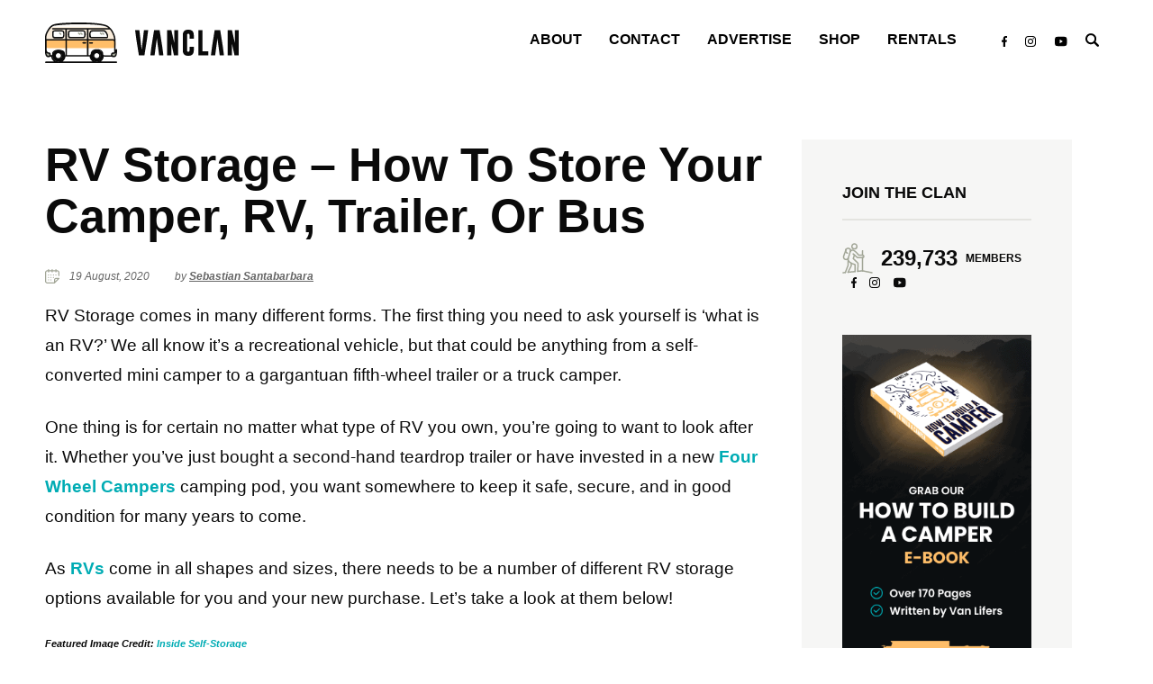

--- FILE ---
content_type: text/html; charset=UTF-8
request_url: https://vanclan.co/rv-storage/
body_size: 56395
content:
<!DOCTYPE html>
<html lang="en-GB">
<head>
<!-- Global site tag (gtag.js) - Google Analytics -->
<script async src="https://www.googletagmanager.com/gtag/js?id=UA-99838776-1"></script>
<script>
  window.dataLayer = window.dataLayer || [];
  function gtag(){dataLayer.push(arguments);}
  gtag('js', new Date());

  gtag('config', 'UA-99838776-1');
</script>
    <meta charset="UTF-8">
    <meta http-equiv="X-UA-Compatible" content="IE=edge">
    <meta name="viewport" content="width=device-width, initial-scale=1, maximum-scale=1, user-scalable=no">
    <link rel="profile" href="http://gmpg.org/xfn/11">
    
    <link rel="preconnect" href="https://fonts.gstatic.com">
    <style type="text/css">.clear::after,.clear::before,.container::after,.container::before{display:table;content:""}.clear::after,.container::after,.entry-content .iframe-wrapper,.footer .footer-social::after,.header-menu-container .header-menu::after,.newsletter-section .newsletter-details::after{clear:both}.clear{zoom:1}body,html{margin:0;padding:0}body{color:#0a0a0a;font-family:-apple-system,BlinkMacSystemFont,segoe ui,Helvetica,Arial,sans-serif,apple color emoji,segoe ui emoji,segoe ui symbol}body,body *{box-sizing:border-box}a{color:#00acb4;text-decoration:none}a:active,a:focus,a:hover{text-decoration:underline}figure{margin:0;max-width:100%}figcaption{padding:10px 0 20px;font-size:15px;color:#666}.vc-page{padding-bottom:100px}.container{margin:0 auto;max-width:1180px;padding:0 15px;position:relative;zoom:1}@media only screen and (min-width:1230px){.container{padding:0}}.top-bar{background-color:#0a0a0a;text-align:right}.header-bar{padding:25px 0;position:relative}@media only screen and (max-width:500px){.header-bar{padding:25px 0;margin-bottom:12.5px;border-bottom:1px solid #eee}}.header-logo{display:block;float:left;height:45px;width:215px}.header-menu-container{font-size:0;position:relative}.header-menu-container .header-menu{display:none;list-style-type:none;margin:0;padding:0;vertical-align:middle;zoom:1}.header-menu-container .header-menu::after,.header-menu-container .header-menu::before{content:"";display:table}.header-menu-container .header-menu .menu-item a{color:#000;display:inline-block;font-size:16px;font-weight:600;padding:10px 0;position:relative;text-decoration:none;text-transform:uppercase}.header-menu-container .header-menu .menu-item a:active::before,.header-menu-container .header-menu .menu-item a:focus::before,.header-menu-container .header-menu .menu-item a:hover::before{background-color:#ffbf61;content:"";display:block;height:5px;left:-10px;position:absolute;right:-10px;top:20px;z-index:-1}@media only screen and (min-width:768px){.header-menu-container .header-menu{display:inline-block}.header-menu-container{float:right}.header-menu-container .header-menu .menu-item{float:left;margin-right:30px}.header-menu-container .header-menu .menu-item:last-child{margin-right:0}}.header-menu-container .search-form{background-color:#f6f6f5;border:1px solid #000;bottom:0;display:none;font-size:0;left:0;position:absolute;right:0;transform:translateY(100%)}.header-menu-container .search-form.toggled{display:block}@media only screen and (max-width:767px){.header-menu-container.toggled .header-menu,.header-menu-container.toggled .social-menu{display:block}.header-menu-container .search-form.toggled{-webkit-box-shadow:0 0 5px 0 rgba(0,0,0,.75);-moz-box-shadow:0 0 5px 0 rgba(0,0,0,.75);box-shadow:0 0 5px 0 rgba(0,0,0,.75);bottom:initial;font-size:0;left:15px;position:fixed;right:15px;transform:translateY(-50%);top:50%;z-index:2}.header-menu-container.toggled{background-color:#fff;padding:15px 20px;position:absolute;right:0;text-align:center;top:60px;z-index:2}.header-menu-container.toggled .header-menu .menu-item a{padding:5px 0}.header-menu-container.toggled .header-menu .menu-item a:active::before,.header-menu-container.toggled .header-menu .menu-item a:focus::before,.header-menu-container.toggled .header-menu .menu-item a:hover::before{top:15px}}.header-menu-container .search-form .search-form-input{-webkit-appearance:none;-moz-appearance:none;appearance:none;background-color:transparent;border:0;font-size:16px;line-height:1.5;outline:0;padding:10px 20px;width:calc(100% - 108px)}.header-menu-container .search-form .search-form-submit{-webkit-appearance:none;-moz-appearance:none;appearance:none;background-color:#000;border:0;border-left:1px solid #000;color:#fff;font-size:16px;line-height:1.5;outline:0;padding:10px 20px}.mobile-menu-toggle{display:inline-block;float:right;padding-top:8px;width:30px}.mobile-menu-toggle .menu-toggled,.mobile-menu-toggle.toggled .menu-not-toggled{display:none}.mobile-menu-toggle.toggled .menu-toggled{display:inline}@media only screen and (min-width:768px){.mobile-menu-toggle{display:none}}.top-menu{display:none;list-style-type:none;margin:0;padding:20px 0}.top-menu li{display:inline-block;margin:0 12px}.top-menu li a{color:#fff;font-size:12px;font-weight:600;line-height:18px;text-decoration:none;text-transform:uppercase}.top-menu li a:active,.top-menu li a:focus,.top-menu li a:hover{text-decoration:underline}@media only screen and (min-width:600px){.top-menu{display:inline-block}}.social-menu{display:none;margin:15px 0;padding:0;text-align:center;vertical-align:middle}.social-menu li{display:inline-block;margin:0 10px}@media only screen and (min-width:768px){.social-menu{display:inline-block;margin:0;padding-left:40px;text-align:left}}.hero-ebook{display:block;margin:0 auto;max-width:980px;width:100%}.hero-ebook img{display:inline-block;height:auto;width:100%}.ebook-ad-square{display:block;font-size:0;margin-top:30px}.ebook-ad-square img{height:auto;width:100%}.ebook-ad-banner,.ebook-ad-horizontal{display:block;font-size:0;width:100%}.ebook-ad-banner img,.ebook-ad-horizontal img{height:auto;width:100%}.ebook-ad-banner img{max-width:280px}@media only screen and (max-width:500px){.ebook-ad-horizontal{display:none}}.gray{background-color:#f6f6f5}.post-date{color:#666;font-size:12px;font-style:italic;font-weight:500;line-height:16px}.post-date svg{display:inline-block;margin-right:8px;vertical-align:bottom}.post-preview{display:block;text-decoration:none}.post-preview .post-img{background-size:cover;background-position:center;background-repeat:no-repeat;height:0;padding-top:72.35%}.post-preview .post-excerpt{display:-webkit-box;-webkit-box-orient:vertical;-webkit-line-clamp:3;overflow:hidden;text-overflow:ellipsis}.post-preview.full-width{width:100%;text-align:center}.post-preview.full-width .post-date{text-align:left}.post-preview.full-width .post-img{display:inline-block;padding-top:73%;width:100%}.post-preview.full-width .post-details{display:inline-block;margin-top:20px;position:relative}@media only screen and (min-width:700px){.post-preview.full-width{display:flex;text-align:initial}.post-preview.full-width .post-details{margin-top:0}.post-preview.full-width .post-details .inner{-webkit-transform:translateY(-50%);-moz-transform:translateY(-50%);transform:translateY(-50%);position:absolute;top:50%}.post-preview.full-width.details-right .post-details .inner{left:8.37%}}.post-preview.full-width .post-title{color:#000;font-size:2.2rem;font-weight:700;line-height:1.3;margin:20px 0;text-align:left}.post-preview.full-width .post-excerpt{color:#333;display:none;font-size:1.1rem;line-height:1.5}@media only screen and (min-width:1230px){.post-preview.full-width .post-title{margin:30px 0}.post-preview.full-width .post-excerpt{line-height:1.75}.post-preview.full-width.details-right .post-details .inner{max-width:100%}}.entry-content h2,.entry-content h3,.entry-content h4,.post-preview.full-width.details-left{margin-bottom:30px}@media only screen and (min-width:700px){.post-preview.full-width.details-left{margin-bottom:60px}}.post-preview.full-width.details-left .post-details{order:1}.post-preview.full-width.details-left .post-details .inner{right:16.675%}@media only screen and (min-width:1025px){.post-preview.full-width.details-left .post-details .inner,.post-preview.full-width.details-right .post-details .inner{max-width:100%}}.post-preview.full-width.details-left .post-img{order:2}.post-preview.w-bk{background-repeat:no-repeat;background-position:center;background-size:cover;height:0;padding-top:72.35%;position:relative}.post-preview.w-bk::before{background-color:rgba(0,0,0,.5);content:"";display:block;bottom:0;left:0;position:absolute;right:0;top:0}.post-preview.w-bk .post-details{bottom:30px;left:20px;position:absolute}.post-previews .post-preview .post-img,.section.gray-top,.vc-page.frontpage .hero{position:relative}.post-preview.w-bk .post-date{color:#f8ebda}.post-preview.w-bk .post-date svg path{fill:#f8ebda}.post-preview.w-bk .post-title{color:#fff;font-size:18px;font-weight:700;line-height:1.5;max-width:370px}.post-preview.w-bk:active::before,.post-preview.w-bk:focus::before,.post-preview.w-bk:hover::before{background:url("data:image/svg+xml,%3Csvg width='40' height='40' viewBox='0 0 40 40' fill='none' xmlns='http://www.w3.org/2000/svg'%3E%3Cpath fill-rule='evenodd' clip-rule='evenodd' d='M22.0001 18V0H18.0001V18H6.10352e-05V22H18.0001V40H22.0001V22H40.0001V18H22.0001Z' fill='white'/%3E%3C/svg%3E") center no-repeat rgba(0,0,0,.75)}.post-previews{display:flex;flex-wrap:wrap}.post-previews.four-per-row .post-preview .post-excerpt,.post-previews.two-per-row .post-preview .post-excerpt{display:none}.post-previews .post-preview{margin-bottom:55px}@media only screen and (min-width:500px){.post-preview.full-width .post-img{padding-top:36%;width:49.25%}.post-preview.full-width .post-details{width:50.75%}.post-previews{margin:0 -.75%}.post-previews .post-preview{margin-left:.75%;margin-right:.75%}}.post-previews .post-preview .post-details{padding:15px 10px 0}.post-previews .post-preview .post-title{color:#000;font-size:1.3rem;font-weight:700;line-height:1.5;margin-bottom:0;margin-top:10px}@media only screen and (min-width:500px){.post-previews .post-preview .post-details{padding:30px 20px 0}.post-previews .post-preview .post-title{margin-top:25px}}.post-previews .post-preview .post-excerpt{color:#333;font-size:16px;line-height:1.5;margin-bottom:0;margin-top:15px}.post-previews .post-preview:active,.post-previews .post-preview:focus,.post-previews .post-preview:hover{text-decoration:none}.post-previews .post-preview:active .post-img::before,.post-previews .post-preview:focus .post-img::before,.post-previews .post-preview:hover .post-img::before{background:url("data:image/svg+xml,%3Csvg width='40' height='40' viewBox='0 0 40 40' fill='none' xmlns='http://www.w3.org/2000/svg'%3E%3Cpath fill-rule='evenodd' clip-rule='evenodd' d='M22.0001 18V0H18.0001V18H6.10352e-05V22H18.0001V40H22.0001V22H40.0001V18H22.0001Z' fill='white'/%3E%3C/svg%3E") center no-repeat rgba(0,0,0,.5);bottom:0;content:"";left:0;position:absolute;right:0;top:0;z-index:1}.post-preview.full-width .post-title:hover,.post-previews .post-preview:active .post-title,.post-previews .post-preview:focus .post-title,.post-previews .post-preview:hover .post-title{text-decoration:underline;text-decoration-color:#ffbf61}.post-previews.two-per-row .post-preview{flex:1 0 100%}@media only screen and (min-width:700px){.post-previews.two-per-row .post-preview{flex:1 0 48.5%}}.post-previews.three-per-row .post-preview{flex:1 0 100%}@media only screen and (min-width:700px){.post-previews.three-per-row .post-preview{flex:1 0 31.5%;border:1px solid #666;padding-bottom:3rem}}.post-previews.four-per-row .post-preview{flex:1 0 100%}@media only screen and (min-width:500px){.post-previews.four-per-row .post-preview{flex:1 0 48.5%}}@media only screen and (min-width:900px){.post-preview.full-width .post-excerpt{display:block}.post-previews.four-per-row .post-preview{flex:1 0 23.5%}}.newsletter-section{background:url(https://cdn.vanclan.co/wp-content/themes/vanclan-2021/static/img/newsletter-bk.jpg) center/cover no-repeat;margin:50px -15px;padding:35px;text-align:right}@media only screen and (min-width:360px){.newsletter-section{padding:50px}}.newsletter-section .inner{background-color:#fff;display:inline-block;max-width:580px;padding:25px;text-align:center;width:100%}@media only screen and (min-width:450px){.newsletter-section{padding:75px}.newsletter-section .inner{padding:40px}}.newsletter-section .newsletter-title{line-height:1.5;margin-top:0}.newsletter-section .newsletter-title .first-line{display:block;font-size:13px;font-weight:600}@media only screen and (min-width:768px){.newsletter-section{margin-left:0;margin-right:0}.newsletter-section .inner{padding:55px 65px}.newsletter-section .newsletter-title .first-line{font-size:16px}}.newsletter-section .newsletter-title .second-line{font-size:28px;font-weight:700}@media only screen and (min-width:360px){.newsletter-section .newsletter-title .second-line{font-size:30px}}.newsletter-section .newsletter-description{color:#a2a697;font-size:14px;line-height:1.4}@media only screen and (min-width:768px){.newsletter-section .newsletter-title .second-line{font-size:42px}.newsletter-section .newsletter-description{font-size:16px;line-height:1.75}}.newsletter-section .newsletter-details{margin:30px 0;zoom:1}.newsletter-section .newsletter-details::after,.newsletter-section .newsletter-details::before{content:"";display:table}.newsletter-section .newsletter-input{-webkit-appearance:none;-moz-appearance:none;appearance:none;background-color:#f6f6f5;border:0;color:#a2a697;font-size:12px;font-weight:600;line-height:1.5;outline:0;padding:10px 15px;width:100%}.newsletter-section .newsletter-input:first-child{margin-bottom:10px}@media only screen and (min-width:768px){.newsletter-section .newsletter-input{padding:20px}.newsletter-section .newsletter-input:first-child{float:left;margin-bottom:0;width:34%}.newsletter-section .newsletter-input:last-child{float:right;width:61%}}.newsletter-section .newsletter-submit{-webkit-appearance:none;-moz-appearance:none;appearance:none;background-color:#00acb4;border:0;color:#fff;cursor:pointer;display:inline-block;font-size:14px;font-weight:600;line-height:1;padding:10px 0;width:100%}@media only screen and (min-width:768px){.newsletter-section .newsletter-submit{font-size:16px;padding:10px 30px;width:auto}}.get-in-touch-widget{-webkit-border-radius:10px;-moz-border-radius:10px;border-radius:10px;background-color:#f6f6f5;margin:50px auto;max-width:780px;padding:50px 20px;text-align:center}.get-in-touch-widget .contact-us-text{font-size:21px;line-height:1.75;margin:0}.get-in-touch-widget .get-in-touch{margin-top:30px}.get-in-touch-widget .get-in-touch .get-in-touch-text{display:inline-block;font-size:18px;font-weight:600;line-height:1;margin:0;vertical-align:middle}.get-in-touch-widget .get-in-touch .get-in-touch-link{background-color:#00acb4;color:#fff;display:inline-block;font-size:16px;font-weight:600;line-height:1;margin-left:20px;padding:15px 30px;text-decoration:none}.join-clan-widget .join-clan-title{border-bottom:2px solid #e4e4e0;font-size:18px;font-weight:700;line-height:1;margin-bottom:25px;padding-bottom:20px;text-align:left}.join-clan-widget .join-clan-members{margin-bottom:50px;text-align:left}.join-clan-widget .join-clan-members svg{vertical-align:middle}.join-clan-widget .join-clan-members .count{display:inline-block;font-size:24px;font-weight:700;line-height:1;margin-left:5px;vertical-align:middle}.join-clan-widget .join-clan-members .stat{display:inline-block;font-size:12px;font-weight:600;line-height:1;margin-left:5px;vertical-align:middle}.join-clan-widget .join-clan-members .social-links{line-height:12px;vertical-align:middle}.join-clan-widget .join-clan-members .social-links a{display:inline-block;margin-left:10px}.join-clan-widget .join-clan-members .social-links svg path{fill:#0a0a0a}.featured-in-list .featured-in{background-color:#f6f6f5;font-size:16px;line-height:1.75;margin:0 auto 25px;max-width:780px;padding:50px 80px;text-align:center}.featured-in-list .featured-in:last-child{margin-bottom:0}.featured-in-list .featured-in .featured-in-date{font-weight:700;margin:35px 0}.featured-in-list .featured-in .featured-in-link{background:#00acb4;color:#fff;cursor:pointer;display:inline-block;font-size:16px;font-weight:600;line-height:1;margin-top:55px;padding:15px 30px;text-decoration:none}.section.gray-top::before{background-color:#f6f6f5;background-image:url(https://cdn.vanclan.co/wp-content/themes/vanclan-2021/static/img/pattern-gray-2.svg);background-repeat:no-repeat;background-position:100% 0;bottom:0;content:"";height:0;left:0;padding-top:90%;position:absolute;right:0;top:0;z-index:-1}@media only screen and (min-width:500px){.section.gray-top::before{padding-top:70%}}@media only screen and (min-width:700px){.section.gray-top::before{padding-top:45%}}@media only screen and (min-width:900px){.section.gray-top::before{padding-top:32%}}.section.gray-top .section-title{font-size:42px;font-weight:700;line-height:1;margin-bottom:20px;margin-top:125px;text-align:center;text-transform:uppercase}.section.gray-top .section-desc{color:#a2a697;font-size:16px;line-height:1.2;margin-bottom:55px;text-align:center}.section.header-section{background-repeat:no-repeat;background-size:auto 100%;padding:30px 0 100px}.section.header-section.left-pattern{background-image:url(https://cdn.vanclan.co/wp-content/themes/vanclan-2021/static/img/header-left-bk.svg);background-position:0 0}.section.header-section.right-pattern{background-image:url(https://cdn.vanclan.co/wp-content/themes/vanclan-2021/static/img/header-right-bk.svg);background-position:right 0}.section.header-section .page-title{font-size:56px;font-weight:700;line-height:1.5;margin:90px 0 0;text-align:center}.section.latest-posts .columns .column:first-child .post-previews .post-preview,.section.latest-posts .columns .column:last-child .post-preview.w-bk{margin-bottom:0}.section.latest-posts .columns{display:table;margin-top:20px;width:100%}.section.latest-posts .columns .column{display:table-cell;padding:0;vertical-align:top}.section.latest-posts .columns .column:first-child{padding-right:1.5%;width:51.5%}.section.latest-posts .columns .column:last-child{width:48.5%}.section.latest-posts .section-title{font-size:42px;font-weight:700;line-height:1.5;margin:95px 0 30px;text-align:center}.section.latest-posts .section-desc{color:#a2a697;font-size:16px;line-height:1.75;margin:30px 0 60px;text-align:center}.vc-page.frontpage .section-title{font-size:42px;font-weight:700;line-height:1;margin-bottom:20px;margin-top:90px;text-align:center;text-transform:uppercase}.vc-page.frontpage .section-desc{color:#a2a697;font-size:16px;line-height:1.2;margin-bottom:55px;text-align:center}.vc-page.frontpage .section.padding-bottom{padding-bottom:50px}@media only screen and (min-width:768px){.vc-page.frontpage .section-title{margin-top:125px}.vc-page.frontpage .section.padding-bottom{padding-bottom:70px}}.vc-page.frontpage .section.padding-bottom .newsletter-section{margin-top:75px}.vc-page.frontpage .section.fp-first{background-image:url(https://cdn.vanclan.co/wp-content/themes/vanclan-2021/static/img/pattern-white.svg);background-repeat:no-repeat;background-position:100% -50px;padding-top:3.6%;padding-bottom:20px}.vc-page.frontpage .section.fp-second{background-image:url(https://cdn.vanclan.co/wp-content/themes/vanclan-2021/static/img/pattern-gray.svg);background-repeat:no-repeat;background-position:0 0;padding-top:50px}@media only screen and (min-width:700px){.vc-page.frontpage .section.fp-second{padding-top:0}}.vc-page.frontpage .columns .column{padding:0}.vc-page.frontpage .columns .column:first-child{margin-bottom:25px}.vc-page.frontpage .columns .column:first-child .post-previews .post-preview{margin-bottom:45px}.vc-page.frontpage .columns .column:last-child .post-preview.w-bk{margin-bottom:3.5%}@media only screen and (min-width:769px){.vc-page.frontpage .columns{display:table;margin-top:110px;width:100%}.vc-page.frontpage .columns .column{display:table-cell}.vc-page.frontpage .columns .column:first-child{margin-bottom:0;padding-right:1.5%;width:51.5%}.vc-page.frontpage .columns .column:last-child{width:48.5%}}.vc-page.frontpage .columns .section-title{margin-top:0;padding-top:55px}.vc-page.frontpage .hero{background:url(https://cdn.vanclan.co/wp-content/themes/vanclan-2021/static/img/hero.jpg) center/cover no-repeat;height:0;padding-top:70%}.vc-page.frontpage .hero .hero-ebook{-webkit-transform:translate(-50%,50%);-moz-transform:translate(-50%,50%);transform:translate(-50%,50%);bottom:0;left:50%;padding-top:14%;position:absolute;width:95%}@media only screen and (min-width:500px){.vc-page.frontpage .hero{padding-top:36.45%}.vc-page.frontpage .hero .hero-ebook{padding-top:10.9%;width:75%}}@media only screen and (min-width:1230px){.post-preview.full-width.details-left .post-details .inner{max-width:100%}.vc-page.frontpage .hero .hero-ebook{padding-top:0;width:50%}}.vc-page.frontpage .category-menu{list-style-type:none;padding:0;margin:60px auto -30px;text-align:center}.vc-page.frontpage .category-menu .menu-item{display:inline-block;margin:20px 3.5%;vertical-align:middle;width:100%}@media only screen and (min-width:500px){.vc-page.frontpage .category-menu{margin-top:95px}.vc-page.frontpage .category-menu .menu-item{margin:30px 3.5%;width:auto}}@media only screen and (min-width:1230px){.vc-page.frontpage .category-menu .menu-item{margin-left:0;margin-right:7.85%}.vc-page.frontpage .category-menu .menu-item:last-child{margin-right:0}}.vc-page.frontpage .category-menu .icon{display:block;margin-bottom:10px}@media only screen and (min-width:420px){.vc-page.frontpage .category-menu .icon{height:100px}}@media only screen and (min-width:500px){.vc-page.frontpage .category-menu .icon{margin-bottom:30px}}.vc-page.frontpage .category-menu svg path{fill:#a2a697}.vc-page.frontpage .category-menu a{display:block;position:relative;text-decoration:none}.vc-page.frontpage .category-menu a:active::before,.vc-page.frontpage .category-menu a:focus::before,.vc-page.frontpage .category-menu a:hover::before{-webkit-transform:translateX(-50%);-moz-transform:translateX(-50%);transform:translateX(-50%);background:url(https://cdn.vanclan.co/wp-content/themes/vanclan-2021/static/img/cat-hover.svg) center/cover no-repeat;content:"";height:86px;left:50%;position:absolute;top:0;width:179px;z-index:-1}.vc-page.frontpage .category-menu a:active svg path,.vc-page.frontpage .category-menu a:focus svg path,.vc-page.frontpage .category-menu a:hover svg path{fill:#0a0a0a}.vc-page.frontpage .category-menu .cat-name{color:#0a0a0a;display:block;font-size:24px;font-weight:700;line-height:1.2;margin-bottom:12px}.vc-page.frontpage .category-menu .post-count{color:#a2a697;display:block;font-size:16px;line-height:1}.vc-page.page-404 .section.header-section{background:url(https://cdn.vanclan.co/wp-content/themes/vanclan-2021/static/img/header-404-bk.svg) center bottom/100% auto no-repeat #0a0a0a;padding:30px 0 330px;text-align:center}.vc-page.page-404 .section.header-section .page-title{color:#fff;font-size:56px;font-weight:700;line-height:1;margin-top:85px}.vc-page.page-404 .section.header-section .page-sub-title{color:#ffbe69;font-size:36px;font-weight:700;line-height:1.75;margin-top:30px}.vc-page.page-404 .section.header-section .page-sub-title-sorry{color:#fff;font-size:16px;line-height:1.75;margin:40px auto;max-width:620px}.vc-page.page-404 .section.header-section .page-sub-title-sorry a{color:#00acb5;text-decoration:none}.vc-page.page-404 .section.header-section .page-sub-title-sorry a:active,.vc-page.page-404 .section.header-section .page-sub-title-sorry a:focus,.vc-page.page-404 .section.header-section .page-sub-title-sorry a:hover{text-decoration:underline}.vc-page.page-404 .section.header-section .page-sub-title-invitation{color:#a2a696;font-size:16px;line-height:1.75;margin:40px auto;max-width:620px}.vc-page.page-404 .section.header-section .homepage-link{background-color:#00acb4;color:#fff;display:inline-block;font-size:16px;font-weight:600;line-height:1;padding:15px 30px;text-decoration:none}.vc-page.archive .header-section{padding:30px 0 190px}.vc-page.archive .num-archive-posts{-webkit-border-radius:50px;-moz-border-radius:50px;border-radius:50px;background-color:#a2a697;color:#fff;font-size:16px;font-weight:600;left:20px;line-height:1;padding:10px 20px;position:absolute;top:-65px}.vc-page.archive .list-of-posts{margin-top:-100px}.vc-page.archive .archive-pagination{margin:40px 0 95px;text-align:center}.vc-page.archive .archive-pagination .page-numbers{background-color:#0a0a0a;color:#fff;display:inline-block;font-size:16px;font-weight:600;height:34px;line-height:34px;margin:7px;text-decoration:none;width:34px}.vc-page.archive .archive-pagination .page-numbers.current,.vc-page.archive .archive-pagination .page-numbers:not(.dots):active,.vc-page.archive .archive-pagination .page-numbers:not(.dots):focus,.vc-page.archive .archive-pagination .page-numbers:not(.dots):hover{background-color:#f6f6f5;color:#0a0a0a}.vc-page.archive .archive-pagination .page-numbers.dots{background-color:transparent;color:#0a0a0a;width:12px}.vc-page.page-advertise .page-description{font-size:24px;font-weight:700;line-height:1.5;margin:55px auto;max-width:980px}.vc-page.page-advertise .columns{display:table}.vc-page.page-advertise .columns .column{display:table-cell;vertical-align:top;width:49.25%}.vc-page.page-advertise .columns .column.partner-text{padding-right:1.5%}.vc-page.page-advertise .columns .column.partner-text p{font-size:16px;line-height:1.75;margin:35px 0;max-width:525px}.vc-page.page-advertise .columns .column.partner-text p:last-child{margin-bottom:0}@media only screen and (max-width:900px){.sidebar-widget .join-clan-members .count{font-size:20px;margin-left:0}.sidebar-widget .join-clan-members .stat{margin-left:0}.sidebar-widget .join-clan-members .social-links a{margin-left:5px}}.sidebar-section{padding:30px 15px}.vc-page.page-contact .columns{margin-top:50px}@media only screen and (min-width:800px){.vc-page.page-contact .columns{padding:0 15px}}.vc-page.page-contact .columns .column{padding:0 10px}.vc-page.page-contact .columns .column.join{margin:0 auto;max-width:300px;text-align:center}@media only screen and (max-width:350px){.vc-page.page-contact .columns .column.join{margin-left:-10px;margin-right:-10px}}.vc-page.page-contact .columns .column.join .sidebar-section{padding:30px 15px}@media only screen and (min-width:1024px){.sidebar-section{padding:50px 45px}.vc-page.page-contact .columns{padding:0 80px}.vc-page.page-contact .columns .column{padding:0 20px}.vc-page.page-contact .columns .column.join .sidebar-section{padding:50px 45px}}.vc-page.page-contact .columns .column.contact{margin-bottom:50px}.vc-page.page-contact .columns .column.contact .wpcf7-form{text-align:center}.vc-page.page-contact .columns .column.contact .wpcf7-form .wpcf7-submit{-webkit-appearance:none;-moz-appearance:none;appearance:none;background:#00acb4;border:0;color:#fff;cursor:pointer;display:inline-block;font-size:16px;font-weight:600;line-height:1;margin-top:35px;padding:15px 30px;text-transform:uppercase}.vc-page.page-contact .columns .column.contact .wpcf7-form p{margin:25px 0}.vc-page.page-contact .columns .column.contact .wpcf7-form label{display:block;font-size:12px;font-weight:600;line-height:1.5;text-align:left;text-transform:uppercase}.vc-page.page-contact .columns .column.contact .wpcf7-form label.required::before{color:#ffbf61;content:"*"}.vc-page.page-contact .columns .column.contact .wpcf7-form label .optional{color:#a2a696;font-weight:400}.vc-page.page-contact .columns .column.contact .wpcf7-form .wpcf7-text,.vc-page.page-contact .columns .column.contact .wpcf7-form .wpcf7-textarea{border:0;background-color:#f6f6f5;color:#a2a697;display:block;font-size:12px;font-weight:600;line-height:1.5;margin-top:10px;padding:20px;width:100%}.vc-page.page-contact .columns .column.contact .wpcf7-form .wpcf7-acceptance label{font-size:16px;font-weight:400;line-height:1.75;text-align:center;text-transform:initial}.vc-page.page-contact .columns .column.contact .wpcf7-form .wpcf7-acceptance label a{color:#00acb4;text-decoration:none}.vc-page.page-contact .columns .column.contact .wpcf7-form .wpcf7-acceptance label a:active,.vc-page.page-contact .columns .column.contact .wpcf7-form .wpcf7-acceptance label a:focus,.vc-page.page-contact .columns .column.contact .wpcf7-form .wpcf7-acceptance label a:hover{text-decoration:underline}.vc-page.page-contact .columns .column.contact .wpcf7-form .wpcf7-acceptance label .wpcf7-list-item-label i.checkbox{border:1px solid #0a0a0a;cursor:pointer;display:inline-block;height:19px;margin-right:10px;position:relative;vertical-align:middle;width:19px}.vc-page.page-contact .columns .column.contact .wpcf7-form .wpcf7-acceptance label input[type=checkbox]{display:none}.vc-page.page-contact .columns .column.contact .wpcf7-form .wpcf7-acceptance label input[type=checkbox]:checked+.wpcf7-list-item-label i.checkbox::before{background-image:url(https://cdn.vanclan.co/wp-content/themes/vanclan-2021/static/img/check.svg);background-size:11px auto;background-repeat:no-repeat;background-position:center;content:"";height:8px;left:3px;position:absolute;top:4px;width:11px}.vc-page.page-contact .columns .column .description{font-size:16px;line-height:1.75}.entry-content h2{font-size:1.875rem;font-weight:700;line-height:1.2}@media only screen and (min-width:1025px){.entry-content h2{font-size:2.1rem;line-height:1.2}}.entry-content h3{font-size:1.5rem;font-weight:700;line-height:1.3}@media only screen and (min-width:1025px){.entry-content h3{font-size:1.75rem;line-height:1.5}}h3.product a{color:#333;border-bottom:3px dotted #ef3ea9;text-decoration:none}h3.product{border-top:1px solid #eee;padding-top:1.5rem;margin-top:3rem}.entry-content h4{font-size:1.2rem;font-weight:700;line-height:1.3}@media only screen and (min-width:500px){.entry-content h4{line-height:1.5}.vc-page.post .page-title{font-size:2.25rem}}.entry-content p{font-size:1.3rem;line-height:1.75;margin-bottom:25px}@media only screen and (min-width:1025px){.entry-content p{font-size:1.2rem;line-height:1.75;margin-bottom:25px}}.entry-content p:last-child{margin-bottom:0}.entry-content a{font-weight:600}.entry-content blockquote{-webkit-border-radius:10px;-moz-border-radius:10px;border-radius:10px;background-color:#f6f6f5;margin:25px 0;padding:50px 50px 50px 100px;position:relative}.entry-content blockquote::before{background-image:url("data:image/svg+xml,%3Csvg width='32' height='31' viewBox='0 0 32 31' fill='none' xmlns='http://www.w3.org/2000/svg'%3E%3Cpath d='M7.42589 13.9652V16.5204H13.8613V30.2703H0V16.5204H0.000335028V13.9652C0.000335028 8.77651 1.50528 4.92366 4.47362 2.51301C6.52701 0.84548 9.12615 0 12.199 0V7.36571C10.5309 7.36571 7.42589 7.36571 7.42589 13.9652ZM30.3379 7.36571V0C27.2652 0 24.6661 0.84548 22.6127 2.51301C19.6443 4.92366 18.1392 8.77667 18.1392 13.9652V16.5204V30.2703H32V16.5204H25.5646V13.9652C25.5648 7.36571 28.6698 7.36571 30.3379 7.36571Z' fill='%23A2A697'/%3E%3C/svg%3E");background-repeat:no-repeat;content:"";display:inline-block;height:31px;left:35px;position:absolute;top:57px;width:32px}.entry-content blockquote p{margin:0}.entry-content ol,.entry-content ul{list-style-type:none;margin:0;padding:0}.entry-content ol li,.entry-content ul li{font-size:16px;line-height:1.75;margin-bottom:15px;padding-left:50px;position:relative}.entry-content ul li::before{-webkit-border-radius:50%;-moz-border-radius:50%;border-radius:50%;background-color:#a2a696;content:"";display:block;left:20px;position:absolute;height:9px;top:10px;width:9px}.entry-content ol{counter-reset:ol-counter}.entry-content ol li::before{counter-increment:ol-counter;content:counter(ol-counter) ".";display:block;left:20px;line-height:1;position:absolute;top:7px}.entry-content .post-img,.entry-content img{display:block;height:auto;margin-left:-15px;margin-right:-15px;margin-top:16px;width:calc(100% + 30px)}.entry-content .post-img img{margin:0;width:100%}@media only screen and (min-width:768px){.vc-page.page-contact .columns{display:flex;flex-wrap:wrap}.vc-page.page-contact .columns .column.join{max-width:none;order:1;width:40%}.vc-page.page-contact .columns .column.contact{margin-bottom:0;order:2;width:60%}.entry-content .post-img,.entry-content img{margin-left:auto;margin-right:auto;max-width:100%}}.entry-content .post-img+img,.entry-content img+img{margin-top:25px}.entry-content a .post-img{position:relative}.entry-content .bnve-post-img.post-img::after,.entry-content a .post-img::after{background-color:#ffbe69;color:#000;content:"VIEW IN GALLERY »";display:none;font-size:14px;left:50%;padding:10px 20px;position:absolute;top:50%;transform:translate(-50%,-50%)}.entry-content .bnve-post-img.post-img:active::after,.entry-content .bnve-post-img.post-img:focus::after,.entry-content .bnve-post-img.post-img:hover::after,.entry-content a:active .post-img::after,.entry-content a:focus .post-img::after,.entry-content a:hover .post-img::after{display:inline-block}.entry-content a.deal .post-img::after{content:"CHECK LATEST PRICE »"}.entry-content .alignleft{float:left;margin:0 75px 40px 0;max-width:450px;width:40%}.entry-content .alignleft img{display:inline-block;height:auto;width:100%}.entry-content .alignright{float:right;margin:0 0 40px 75px;max-width:450px;width:40%}.entry-content .alignright img{display:inline-block;height:auto;width:100%}.entry-content iframe{max-width:100%}.entry-content .iframe-wrapper{display:block;float:none;position:relative;padding-bottom:56.25%;padding-top:25px;height:0;margin:16px auto 25px}.entry-content .iframe-wrapper iframe{height:100%;left:0;position:absolute;top:0;width:100%}.vc-page.post .container.intro .entry-content{padding:55px 8.47% 0}.vc-page.post .container.final-thoughts{background-color:#f6f6f5;margin-bottom:30px;margin-top:30px}.vc-page.post .container.final-thoughts .entry-content{padding:55px 8.47%}.vc-page.post .post-header{background-color:#f6f6f5;padding:0 15px 30px;margin-left:-15px;margin-right:-15px;position:relative}@media only screen and (min-width:768px){.vc-page.post .post-header{padding:5% 0 5% 5%}}@media only screen and (min-width:1025px){.vc-page.post .post-header{padding:11.85% 0 11.85% 5%}}@media only screen and (min-width:1200px){.vc-page.post .post-header{margin:0;padding-left:8.47%}}.vc-page.post .post-image{background-position:center;background-repeat:no-repeat;background-size:cover;margin-bottom:30px;margin-left:-15px;margin-right:-15px;padding-top:55%}@media only screen and (min-width:420px){.vc-page.post .post-image{padding-top:50%}}@media only screen and (min-width:768px){.vc-page.post .post-image{bottom:0;left:55%;margin-bottom:0;padding-top:0;position:absolute;right:0;top:0}.vc-page.post .page-title{max-width:100%}}.vc-page.post .page-title{font-size:2.25rem;font-weight:700;line-height:1.1;margin:0 0 20px}@media only screen and (min-width:1025px){.vc-page.post .post-image{left:45%}.vc-page.post .page-title{font-size:3.25rem;line-height:1.1;margin-bottom:30px;max-width:100%}}.vc-page.post .byline .by{display:inline-block;margin-left:25px}@media only screen and (min-width:500px){.vc-page.post .container.content{padding-top:60px}}.vc-page.post .container.content .entry-content{margin-bottom:50px}@media only screen and (min-width:768px){.vc-page.post .container.content{display:flex}.vc-page.post .container.content .entry-content{margin-bottom:0;padding:0 5%;width:62.8%}}@media only screen and (min-width:900px){.vc-page.post .container.content .entry-content{padding:0;width:67.8%}}.vc-page.post .container.content .sidebar{margin:0 auto;max-width:300px}.vc-page.post .sidebar-section{background-color:#f6f6f5;margin-bottom:100px}.vc-page.post .sidebar-section:last-child{margin-bottom:0}.vc-page.post .sidebar-section.join{top:20px}.vc-page.post .post-author{border-bottom:2px solid #a2a696;border-top:2px solid #a2a696;margin-bottom:30px;margin-top:30px}.vc-page.post .post-author .inner{font-size:0;padding:25px 0}@media only screen and (min-width:600px){.vc-page.post .post-author .inner{align-items:center;display:flex;flex-direction:row}}@media only screen and (min-width:768px){.vc-page.post .container.content .sidebar{width:37.2%}.vc-page.post .post-author .inner{padding:40px 5%}}@media only screen and (min-width:900px){.vc-page.post .container.content .sidebar{width:32.2%}.vc-page.post .post-author .inner{padding:55px 8.47%}}.vc-page.post .post-author .author-avatar{display:inline-block;margin-right:20px;vertical-align:middle}.vc-page.post .post-author .author-avatar img{-webkit-border-radius:50%;-moz-border-radius:50%;border-radius:50%;height:auto;width:100%}@media only screen and (max-width:599px){.vc-page.post .post-author .author-avatar{width:90px}}@media only screen and (min-width:600px){.vc-page.post .post-author .author-avatar{margin-right:25px}}@media only screen and (min-width:768px){.vc-page.post .post-author .author-avatar{margin-right:40px}}.vc-page.post .post-author .author-name{color:#000;display:inline-block;font-size:20px;font-weight:700;line-height:1;max-width:180px;vertical-align:middle}.vc-page.post .post-author .author-name::after{color:#a2a697;display:block;content:"AUTHOR";font-size:16px;font-weight:700;line-height:1;margin-top:15px;text-decoration:none}@media only screen and (min-width:600px){.vc-page.post .post-author .author-name{font-size:24px;margin-right:25px;max-width:none;min-width:200px}.vc-page.post .post-author .author-name::after{font-size:18px}}@media only screen and (min-width:768px){.vc-page.post .post-author .author-name{margin-right:40px}}.vc-page.post .post-author .author-description{display:block;font-size:14px;line-height:1.4;margin-top:25px;vertical-align:middle}@media only screen and (min-width:600px){.vc-page.post .post-author .author-description{display:inline-block;font-size:16px;line-height:1.75;margin-top:0}}.vc-page.post .comments-section{padding-bottom:100px;padding-top:45px}.vc-page.post .comments-section #vc-recaptcha{margin-top:25px}.vc-page.post .comments-section .comments-section-title{font-size:42px;font-weight:700;line-height:1.5;margin:0;text-align:center}.vc-page.post .comments-section .comments-section-title .num-comments{color:#a2a696}.vc-page.post .comments-section .comments-list{list-style-type:none;margin:0 auto;max-width:820px;padding:0}.vc-page.post .comments-section .comments-list #respond{margin-bottom:40px}.vc-page.post .comments-section .comments-list .comment,.vc-page.post .comments-section .comments-list .comment:last-child{margin-bottom:20px}.vc-page.post .comments-section .comments-list .comment .children{list-style-type:none;margin-top:20px}.vc-page.post .comments-section .comments-list .comment .comment-body{background-color:#f6f6f5;padding:40px}.vc-page.post .comments-section .comments-list .comment .author-avatar{-webkit-border-radius:50%;-moz-border-radius:50%;border-radius:50%;display:inline-block;margin-right:25px;vertical-align:middle}.vc-page.post .comments-section .comments-list .comment .comment-meta{display:inline-block;vertical-align:middle}.vc-page.post .comments-section .comments-list .comment .author-name{font-size:18px;font-weight:700;line-height:1}.vc-page.post .comments-section .comments-list .comment .comment-timestamp{color:#a2a697;font-size:12px;font-weight:600;line-height:1;margin-top:10px}.vc-page.post .comments-section .comments-list .comment .comment-reply-link{-webkit-border-radius:20px;-moz-border-radius:20px;border-radius:20px;background:#fff;color:#0a0a0a;display:none;float:right;font-size:16px;font-weight:600;line-height:1;padding:10px 20px}.vc-page.post .comments-section.active .comments-list .comment .comment-reply-link{display:inline-block}.vc-page.post .comments-section .comments-list .comment .comment-content{color:#a2a697;font-size:16px;line-height:1.75;margin-top:30px}.vc-page.post .comments-section .comments-list .comment .comment-content p{margin:0 0 15px}.vc-page.post .comments-section .comments-list .comment .comment-content p:last-child{margin-bottom:0}.vc-page.post .comments-section .logged-in-as{text-align:center}.vc-page.post .comments-section .comments-section-description{color:#a2a697;font-size:16px;line-height:1.75;margin:5px 0;text-align:center}.vc-page.post .comments-section .comments-wrapper{margin-top:40px}.vc-page.post .comments-section #comments{margin:40px 0 80px}.vc-page.post .comments-section #respond{margin-top:40px}.vc-page.post .comments-section #reply-title{font-size:24px;font-weight:700;line-height:1.5;text-align:center;text-transform:uppercase}.vc-page.post .comments-section .comment-notes{font-size:16px;line-height:1.75;text-align:center}.vc-page.post .comments-section .comment-notes .required{color:#ffbf61}.vc-page.post .comments-section .input-label{display:block}.vc-page.post .comments-section .input-label.comment-field{margin-bottom:25px}.vc-page.post .comments-section .input-label.comment-field.input-label-email{margin-bottom:0}@media only screen and (min-width:768px){.vc-page.post .comments-section .input-label.comment-field{float:left;margin-bottom:0;margin-right:2%;width:28%}.vc-page.post .comments-section .input-label.comment-field.input-label-email{margin-right:0;width:40%}}.vc-page.post .comments-section .input-label.input-label-textarea{float:none;margin-right:0;margin-top:25px;width:100%}.vc-page.post .comments-section .input-label.required .label-text::before{color:#ffbf61;content:"*"}.vc-page.post .comments-section .input-label .label-text{display:block;font-size:12px;font-weight:600;line-height:1.5;margin-bottom:10px}.vc-page.post .comments-section .input-label .label-text .optional{color:#a2a697;font-weight:400}.vc-page.post .comments-section .input-label input,.vc-page.post .comments-section .input-label textarea{background-color:#f6f6f5;border:0;color:#a2a697;display:block;font-size:12px;font-weight:600;line-height:1.5;outline:0;padding:20px;width:100%}.vc-page.post .comments-section .input-label textarea{height:225px}.vc-page.post .comments-section .form-submit{margin-top:30px;padding:6px 0;position:relative;text-align:center}.vc-page.post .comments-section .form-submit .comment-form-pp-toc-check .checkbox{border:1px solid #0a0a0a;cursor:pointer;display:inline-block;height:19px;margin-right:10px;position:relative;vertical-align:middle;width:19px}.vc-page.post .comments-section .form-submit .comment-form-pp-toc-check #pp-toc-checkbox{display:none}.vc-page.post .comments-section .form-submit .comment-form-pp-toc-check #pp-toc-checkbox:checked+.checkbox::before{background-image:url(https://cdn.vanclan.co/wp-content/themes/vanclan-2021/static/img/check.svg);background-size:11px auto;background-repeat:no-repeat;background-position:center;content:"";height:8px;left:3px;position:absolute;top:4px;width:11px}#vc-show-comment-form-html button,.vc-page.post .comments-section .form-submit-button{-webkit-appearance:none;-moz-appearance:none;appearance:none;background-color:#00acb4;border:0;color:#fff;cursor:pointer;display:block;font-size:16px;font-weight:600;line-height:1;max-width:180px;margin:30px auto 0;outline:0;padding:10px 0;width:100%}.vc-page.post .comments-section .form-submit-button:disabled{background-color:#a2a696;cursor:not-allowed}@media only screen and (min-width:860px){.vc-page.post .comments-section .form-submit-button{margin:0;position:absolute;right:0;top:0}}.vc-page.post .comments-section #cancel-comment-reply-link{-webkit-border-radius:20px;-moz-border-radius:20px;border-radius:20px;background:#00acb4;color:#fff;display:inline-block;font-size:16px;font-weight:600;line-height:1;margin-left:20px;padding:10px 20px;vertical-align:text-bottom}.vc-page.attachment .container{padding:30px 15px}@media only screen and (min-width:1211px){.vc-page.attachment .container{padding:30px 0}}.vc-page.attachment h1{font-size:25px;line-height:1.3;margin:0}.vc-page.attachment .header{margin-bottom:30px;position:relative}@media only screen and (min-width:768px){.vc-page.attachment h1{font-size:32px}.vc-page.attachment .header{padding-right:150px}}.vc-page.attachment .back-button{background-color:#ffbe69;border:1px solid #ffbe69;color:#000;display:inline-block;font-size:14px;font-weight:700;line-height:1;margin-bottom:20px;padding:10px 15px;text-decoration:none}.vc-page.attachment .back-button:active,.vc-page.attachment .back-button:focus,.vc-page.attachment .back-button:hover{background-color:transparent;border-color:#000}@media only screen and (min-width:768px){.vc-page.attachment .back-button{margin-bottom:0;position:absolute;right:0;top:50%;transform:translateY(-50%)}}.vc-page.attachment .gallery-image{height:auto;position:relative;width:100%;z-index:1}.vc-page.attachment .image-gallery{position:relative}.vc-page.attachment .gallery-nav{position:absolute;top:50%;transform:translateY(-50%);z-index:2}.vc-page.attachment .gallery-nav.previous-image{left:0}.vc-page.attachment .gallery-nav.next-image{right:0}.vc-page.attachment .gallery-nav a{background-color:rgba(255,190,105,.75);color:#000;display:inline-block;font-size:25px;line-height:1;padding:50px 15px;text-decoration:none}.vc-page.attachment .gallery-nav a:active,.vc-page.attachment .gallery-nav a:focus,.vc-page.attachment .gallery-nav a:hover{background-color:#ffbe69}.vc-page.page .entry-content{margin:0 auto;max-width:980px;padding-top:65px}.vc-page.page h2,.vc-page.page h3,.vc-page.page h4{font-weight:700;line-height:1.5;margin-bottom:50px;text-align:center}.vc-page.page h2{font-size:42px}.vc-page.page h3,.vc-page.page h4{font-size:24px;margin-top:70px}.vc-page.page .contacting-us-widget .widget-container{-webkit-border-radius:10px;-moz-border-radius:10px;border-radius:10px;background-color:#f6f6f5;margin:50px auto 0;max-width:780px;padding:50px 20px;text-align:center}.vc-page.page .contacting-us-widget .contact-us-text{font-size:21px;line-height:1.75;margin:0 auto;max-width:575px;text-align:left}.vc-page.page .contacting-us-widget .contact-us-link{background-color:#00acb4;color:#fff;display:inline-block;font-size:16px;font-weight:600;line-height:1;margin-top:25px;padding:15px 30px;text-decoration:none}.wp-block-image{margin-bottom:25px}.footer{background-color:#0a0a0a;padding:100px 0}.footer .logo-wrapper{text-align:center}.footer .columns{margin-bottom:110px}.footer .columns .column{margin-bottom:50px;margin-left:auto;margin-right:auto;max-width:320px}.footer .columns .column:nth-child(4){margin-bottom:0}@media only screen and (min-width:620px){.footer .columns{display:flex;flex-wrap:wrap}.footer .columns .column{max-width:none}.footer .columns .column:nth-child(1),.footer .columns .column:nth-child(2){margin-bottom:100px}.footer .columns .column:nth-child(1),.footer .columns .column:nth-child(3){flex:1 0 46.25%;margin-right:3.75%}.footer .columns .column:nth-child(2),.footer .columns .column:nth-child(4){flex:1 0 50%;margin-bottom:0}}@media only screen and (min-width:930px){.footer .columns .column:nth-child(1),.footer .columns .column:nth-child(2),.footer .columns .column:nth-child(3){flex:1 0 21%;margin-bottom:0;margin-right:3.75%}.footer .columns .column:nth-child(4){flex:1 0 25%;margin-bottom:0}}@media only screen and (min-width:1100px){.footer .columns .column:nth-child(1),.footer .columns .column:nth-child(2){flex:1 0 18%;margin-right:6.75%}.footer .columns .column:nth-child(3){flex:1 0 18.7%;margin-right:6.75%}}.footer .footer-stats{list-style-type:none;margin:40px 0 0;padding:0}.footer .footer-stats li{display:block;margin-bottom:20px}.footer .footer-stats span,.footer .footer-stats svg{display:inline-block;vertical-align:middle}.footer .footer-stats .count{color:#fff;font-size:24px;font-weight:700;line-height:1;margin-left:8px}.footer .footer-social-text,.footer .footer-stats .stat{color:#fff;font-weight:600;font-size:12px;text-transform:uppercase}.footer .footer-stats .stat{margin-left:8px}.footer .footer-social{margin-top:55px;max-width:200px;zoom:1}.footer .footer-social::after,.footer .footer-social::before{content:"";display:table}.footer .footer-social-text{float:left;line-height:12px}.footer .footer-social-links{float:right;line-height:12px}.footer .footer-social-links a{display:inline-block;margin-right:10px;vertical-align:middle}.footer .footer-social-links a:last-child{margin-right:0}.footer .footer-description{color:#a2a697;font-size:12px;line-height:1.75;margin-top:25px}.footer .footer-widget{margin-bottom:40px}.footer .footer-widget:last-child{margin-bottom:0}.footer .footer-title{border-bottom:2px solid #1b1c1b;color:#fff;font-size:18px;font-weight:700;line-height:1;margin-bottom:25px;padding-bottom:20px;text-transform:uppercase}.footer .footer-menu{list-style-type:none;margin:0;padding:0}.footer .footer-menu .menu-item{display:block}.footer .footer-menu .menu-item a{color:#fff;display:block;font-size:16px;font-weight:600;line-height:2;text-decoration:none;text-transform:uppercase}.footer .footer-menu .menu-item a:active,.footer .footer-menu .menu-item a:focus,.footer .footer-menu .menu-item a:hover{text-decoration:underline}.footer .footer-newsletter{margin-top:25px}.footer .footer-newsletter .footer-newsletter-input{-webit-appearance:none;-moz-appearance:none;appearance:none;background-color:#1b1c1b;border:0;color:#a2a697;display:block;font-size:12px;font-weight:600;line-height:1.5;margin-bottom:25px;max-width:300px;outline:0;padding:15px 25px;width:100%}.footer .footer-newsletter .footer-newsletter-submit{-webit-appearance:none;-moz-appearance:none;appearance:none;background-color:#fff;border:0;color:#0a0a0a;cursor:pointer;font-size:16px;font-weight:600;line-height:1.5;padding:10px 30px}.footer .footer-ebook .footer-ebook-details{display:inline-block;max-width:165px;vertical-align:top}.footer .footer-ebook .footer-ebook-title{color:#fff;font-size:16px;font-weight:600;line-height:1.5}.footer .footer-ebook .footer-ebook-price{color:#fff;font-size:12px;margin-top:10px}.footer .footer-ebook .footer-ebook-price .value{color:#ffbe69;display:inline-block;font-weight:800;margin-right:10px}.footer .footer-ebook .footer-ebook-price .footer-ebook-cta{color:#a2a697;font-size:12px;font-weight:800;text-decoration:none}.footer .footer-ebook .footer-ebook-price .footer-ebook-cta:active,.footer .footer-ebook .footer-ebook-price .footer-ebook-cta:focus,.footer .footer-ebook .footer-ebook-price .footer-ebook-cta:hover{text-decoration:underline}.footer .footer-ebook .footer-ebook-cover{display:inline-block;vertical-align:top}.footer .post-preview-footer{display:block}.footer .post-preview-footer:first-child{margin-bottom:25px}.footer .post-preview-footer .post-img{margin-bottom:15px;padding-top:54.54%;position:relative}.footer .post-preview-footer .post-title{color:#fff;font-size:16px;font-weight:600;line-height:1.5;margin:0}.footer .post-preview-footer:active .post-img::before,.footer .post-preview-footer:focus .post-img::before,.footer .post-preview-footer:hover .post-img::before{background:url("data:image/svg+xml,%3Csvg width='40' height='40' viewBox='0 0 40 40' fill='none' xmlns='http://www.w3.org/2000/svg'%3E%3Cpath fill-rule='evenodd' clip-rule='evenodd' d='M22.0001 18V0H18.0001V18H6.10352e-05V22H18.0001V40H22.0001V22H40.0001V18H22.0001Z' fill='white'/%3E%3C/svg%3E") center no-repeat rgba(0,0,0,.5);bottom:0;content:"";left:0;position:absolute;right:0;top:0;z-index:1}.footer .post-preview-footer:active .post-title,.footer .post-preview-footer:focus .post-title,.footer .post-preview-footer:hover .post-title{text-decoration:underline;text-decoration-color:#ffbf61}.footer .copyright{color:#a2a697;font-size:14px;line-height:1.75;text-align:center}.footer .copyright a{color:#a2a697;text-decoration:none}.footer .copyright a:active,.footer .copyright a:focus,.footer .copyright a:hover{text-decoration:underline}.no-posts{font-size:25px;font-weight:600;margin-top:0;text-align:center}@media only screen and (max-width:767px){.entry-content figure,.entry-content img{width:320px!important;max-width:100%!important}.entry-content img,.post-img,.wp-caption.aligncenter,.wp-caption.alignnone,span.post-img.aligncenter{margin-left:auto!important;margin-right:auto!important}.post-img{width:300px!important;max-width:100%!important}}@media only screen and (max-width:359px){.container.content{padding-left:10px!important;padding-right:10px!important}}#vc-show-comment-form-html{margin-top:50px;text-align:center}</style><meta name='robots' content='index, follow, max-image-preview:large, max-snippet:-1, max-video-preview:-1' />
	<style>img:is([sizes="auto" i], [sizes^="auto," i]) { contain-intrinsic-size: 3000px 1500px }</style>
	
	<!-- This site is optimized with the Yoast SEO plugin v21.4 - https://yoast.com/wordpress/plugins/seo/ -->
	<title>RV Storage - How To Store Your Camper, RV, Trailer, Or Bus</title>
	<meta name="description" content="RV Storage comes in all shapes and sizes, just like your favourite RVs! Here&#039;s everything you need to know abour storing your vehicle and keepinf it safe!" />
	<link rel="canonical" href="https://vanclan.co/rv-storage/" />
	<meta property="og:locale" content="en_GB" />
	<meta property="og:type" content="article" />
	<meta property="og:title" content="RV Storage - How To Store Your Camper, RV, Trailer, Or Bus" />
	<meta property="og:description" content="RV Storage comes in all shapes and sizes, just like your favourite RVs! Here&#039;s everything you need to know abour storing your vehicle and keepinf it safe!" />
	<meta property="og:url" content="https://vanclan.co/rv-storage/" />
	<meta property="og:site_name" content="Van Clan" />
	<meta property="article:published_time" content="2020-08-19T20:41:09+00:00" />
	<meta property="article:modified_time" content="2021-10-28T19:05:11+00:00" />
	<meta property="og:image" content="https://cdn.vanclan.co/wp-content/uploads/2020/08/RV_Storage_Solutions.jpg" />
	<meta property="og:image:width" content="1540" />
	<meta property="og:image:height" content="800" />
	<meta property="og:image:type" content="image/jpeg" />
	<meta name="author" content="Sebastian Santabarbara" />
	<meta name="twitter:card" content="summary_large_image" />
	<meta name="twitter:label1" content="Written by" />
	<meta name="twitter:data1" content="Sebastian Santabarbara" />
	<meta name="twitter:label2" content="Estimated reading time" />
	<meta name="twitter:data2" content="7 minutes" />
	<script type="application/ld+json" class="yoast-schema-graph">{"@context":"https://schema.org","@graph":[{"@type":"Article","@id":"https://vanclan.co/rv-storage/#article","isPartOf":{"@id":"https://vanclan.co/rv-storage/"},"author":{"name":"Sebastian Santabarbara","@id":"https://vanclan.co/#/schema/person/b62c8d4e26f209dac015694c474d6752"},"headline":"RV Storage &#8211; How To Store Your Camper, RV, Trailer, Or Bus","datePublished":"2020-08-19T20:41:09+00:00","dateModified":"2021-10-28T19:05:11+00:00","mainEntityOfPage":{"@id":"https://vanclan.co/rv-storage/"},"wordCount":1519,"publisher":{"@id":"https://vanclan.co/#organization"},"image":{"@id":"https://vanclan.co/rv-storage/#primaryimage"},"thumbnailUrl":"https://cdn.vanclan.co/wp-content/uploads/2020/08/RV_Storage_Solutions.jpg","keywords":["camper van parking","How to keep your RV clean","RV Parking Laws","RV Storage","storing an RV"],"articleSection":["Van Life"],"inLanguage":"en-GB"},{"@type":"WebPage","@id":"https://vanclan.co/rv-storage/","url":"https://vanclan.co/rv-storage/","name":"RV Storage - How To Store Your Camper, RV, Trailer, Or Bus","isPartOf":{"@id":"https://vanclan.co/#website"},"primaryImageOfPage":{"@id":"https://vanclan.co/rv-storage/#primaryimage"},"image":{"@id":"https://vanclan.co/rv-storage/#primaryimage"},"thumbnailUrl":"https://cdn.vanclan.co/wp-content/uploads/2020/08/RV_Storage_Solutions.jpg","datePublished":"2020-08-19T20:41:09+00:00","dateModified":"2021-10-28T19:05:11+00:00","description":"RV Storage comes in all shapes and sizes, just like your favourite RVs! Here's everything you need to know abour storing your vehicle and keepinf it safe!","breadcrumb":{"@id":"https://vanclan.co/rv-storage/#breadcrumb"},"inLanguage":"en-GB","potentialAction":[{"@type":"ReadAction","target":["https://vanclan.co/rv-storage/"]}]},{"@type":"ImageObject","inLanguage":"en-GB","@id":"https://vanclan.co/rv-storage/#primaryimage","url":"https://cdn.vanclan.co/wp-content/uploads/2020/08/RV_Storage_Solutions.jpg","contentUrl":"https://cdn.vanclan.co/wp-content/uploads/2020/08/RV_Storage_Solutions.jpg","width":1540,"height":800},{"@type":"BreadcrumbList","@id":"https://vanclan.co/rv-storage/#breadcrumb","itemListElement":[{"@type":"ListItem","position":1,"name":"Home","item":"https://vanclan.co/"},{"@type":"ListItem","position":2,"name":"RV Storage &#8211; How To Store Your Camper, RV, Trailer, Or Bus"}]},{"@type":"WebSite","@id":"https://vanclan.co/#website","url":"https://vanclan.co/","name":"Van Clan","description":"Campervan &amp; Van Life Enthusiasts","publisher":{"@id":"https://vanclan.co/#organization"},"potentialAction":[{"@type":"SearchAction","target":{"@type":"EntryPoint","urlTemplate":"https://vanclan.co/?s={search_term_string}"},"query-input":"required name=search_term_string"}],"inLanguage":"en-GB"},{"@type":"Organization","@id":"https://vanclan.co/#organization","name":"Van Clan","url":"https://vanclan.co/","logo":{"@type":"ImageObject","inLanguage":"en-GB","@id":"https://vanclan.co/#/schema/logo/image/","url":"https://cdn.vanclan.co/wp-content/uploads/2015/03/cropped-VanClanLogo.jpg","contentUrl":"https://cdn.vanclan.co/wp-content/uploads/2015/03/cropped-VanClanLogo.jpg","width":512,"height":512,"caption":"Van Clan"},"image":{"@id":"https://vanclan.co/#/schema/logo/image/"}},{"@type":"Person","@id":"https://vanclan.co/#/schema/person/b62c8d4e26f209dac015694c474d6752","name":"Sebastian Santabarbara","image":{"@type":"ImageObject","inLanguage":"en-GB","@id":"https://vanclan.co/#/schema/person/image/","url":"https://secure.gravatar.com/avatar/a1986331aac36fd55c292e0f265279e51d75ff06acf36fbb3cd18ed79b473ac4?s=96&d=mm&r=g","contentUrl":"https://secure.gravatar.com/avatar/a1986331aac36fd55c292e0f265279e51d75ff06acf36fbb3cd18ed79b473ac4?s=96&d=mm&r=g","caption":"Sebastian Santabarbara"},"description":"Full Time Vanlifer 🚐 | Writer, Blogger, Reviewer 💻 | Favourite Place: Sardinia 🇮🇹🌍 | Pizza Lover 🍕 | Next Location: USA","url":"https://vanclan.co/author/vincentvanlife/"}]}</script>
	<!-- / Yoast SEO plugin. -->


<link rel='dns-prefetch' href='//scripts.mediavine.com' />
<style id='classic-theme-styles-inline-css' type='text/css'>
/*! This file is auto-generated */
.wp-block-button__link{color:#fff;background-color:#32373c;border-radius:9999px;box-shadow:none;text-decoration:none;padding:calc(.667em + 2px) calc(1.333em + 2px);font-size:1.125em}.wp-block-file__button{background:#32373c;color:#fff;text-decoration:none}
</style>
<script type="text/javascript" async="async" fetchpriority="high" data-noptimize="1" data-cfasync="false" src="https://scripts.mediavine.com/tags/van-clan.js?ver=6.8.3" id="mv-script-wrapper-js"></script>
<script type='text/javascript'>window.presslabs = {"home_url":"https:\/\/vanclan.co"}</script><script type='text/javascript'>
	(function () {
		var pl_beacon = document.createElement('script');
		pl_beacon.type = 'text/javascript';
		pl_beacon.async = true;
		var host = 'https://vanclan.co';
		if ('https:' == document.location.protocol) {
			host = host.replace('http://', 'https://');
		}
		pl_beacon.src = host + '/' + 'ta2qGuxjOCEx' + '.js?ts=' + Math.floor((Math.random() * 100000) + 1);
		var first_script_tag = document.getElementsByTagName('script')[0];
		first_script_tag.parentNode.insertBefore(pl_beacon, first_script_tag);
	})();
</script><meta property="fb:pages" content="1837767532915650" /><link rel="icon" href="https://cdn.vanclan.co/wp-content/uploads/2018/08/cropped-VCFavicon-32x32.jpg" sizes="32x32" />
<link rel="icon" href="https://cdn.vanclan.co/wp-content/uploads/2018/08/cropped-VCFavicon-192x192.jpg" sizes="192x192" />
<link rel="apple-touch-icon" href="https://cdn.vanclan.co/wp-content/uploads/2018/08/cropped-VCFavicon-180x180.jpg" />
<meta name="msapplication-TileImage" content="https://cdn.vanclan.co/wp-content/uploads/2018/08/cropped-VCFavicon-270x270.jpg" />
		<style type="text/css" id="wp-custom-css">
			img.aligncenter.size-medium.wp-image-2683 {
    width: 300px;
    margin: 0 auto;
}		</style>
		            <style>
                body.bnve-no-scroll{overflow:hidden!important}.bnve-post-img{cursor:pointer;position:relative}.bnve-img-gallery{background-color:#fff;bottom:0;display:none;flex-direction:column;left:0;position:fixed;right:0;top:0;z-index:99999998}.bnve-img-gallery.active{display:flex}.bnve-img-gallery .img-sidebar{background-color:#f8f8f8;flex:1 1 20%;order:2;padding:15px 15px 70px;width:auto}.bnve-img-gallery .img-slides{flex:1 1 80%;order:1;padding:15px;position:relative}.bnve-img-gallery .images{height:100%;position:relative}.bnve-img-gallery #bnve-img-affiliate-link.hidden,.bnve-img-gallery .gallery-nav.hidden,.bnve-img-gallery .image,.bnve-img-gallery .img-details{display:none}.bnve-img-gallery .image{height:auto;left:50%;max-width:100%;position:absolute;right:0;top:50%;transform:translate(-50%,-50%)}.bnve-img-gallery .image.landscape{max-width:100%;width:auto}.bnve-img-gallery .image.portrait{height:100%;width:auto}.bnve-img-gallery .image.active{display:inline-block}.bnve-img-gallery .gallery-nav{background-color:#f1f1f1;background-position:center;background-repeat:no-repeat;border:0;border-radius:0;cursor:pointer;display:inline-block;height:40px;position:absolute;width:40px;z-index:99999999}.bnve-img-gallery .gallery-nav:active,.bnve-img-gallery .gallery-nav:focus,.bnve-img-gallery .gallery-nav:hover{background-color:#f5f5f5}.bnve-img-gallery .gallery-nav.prev{background-image:url("data:image/svg+xml,%3Csvg width='8' height='14' xmlns='http://www.w3.org/2000/svg'%3E%3Cpath d='M7.5 13.5l-7-6m0 0l7-7' stroke='%23000' fill='none' stroke-linecap='square'/%3E%3C/svg%3E");background-size:8px 14px;left:15px;top:calc(50% - 20px)}.bnve-img-gallery .gallery-nav.next{background-image:url("data:image/svg+xml,%3Csvg width='8' height='14' xmlns='http://www.w3.org/2000/svg'%3E%3Cpath d='M.5 13.5l7-6m0 0l-7-7' class='the-stroke' stroke='%23000' fill='none' stroke-linecap='square'/%3E%3C/svg%3E");background-size:8px 14px;right:15px;top:calc(50% - 20px)}.bnve-img-gallery .gallery-nav.close{background-image:url("data:image/svg+xml,%3Csvg width='14' height='12' xmlns='http://www.w3.org/2000/svg'%3E%3Cpath d='M1 12L13 0m0 12L1 0' stroke='%23000' fill='none' stroke-linecap='square'/%3E%3C/svg%3E");background-size:14px 12px;right:15px;top:15px}.bnve-img-gallery .img-count{color:#222;font-size:14px;font-weight:700;margin-bottom:10px}.bnve-img-gallery .img-details{border-bottom:1px solid #ccc;color:#707070;font-size:13px;font-weight:700;margin-bottom:20px;padding-bottom:20px}.bnve-img-gallery .img-details.active{display:block}.bnve-img-gallery .img-details em{font-weight:400}.bnve-img-gallery .img-post-title::before{color:#707070;content:"Appears In";display:block;font-size:12px;margin-bottom:10px}.bnve-img-gallery .img-post-title{color:#222;font-size:14px;font-weight:700;line-height:1.5}#bnve-img-affiliate-link{align-items:center;background-color:#00acb4;bottom:120px;box-shadow:0 0 30px 5px rgb(255,255,255,.5);color:#fff;border-radius:23px;display:flex;font-size:12px;left:50%;letter-spacing:2.6px;min-height:46px;padding:10px 35px;position:absolute;text-decoration:none;text-transform:uppercase;transform:translateX(-50%);width:max-content;z-index:999999999}.bnve-img-gallery .img-post-title+*{margin-top:20px}@media (min-width:768px){.bnve-img-gallery .img-sidebar,.bnve-img-gallery .img-slides{padding:30px}.bnve-img-gallery .gallery-nav.prev{left:30px}.bnve-img-gallery .gallery-nav.next{right:30px}.bnve-img-gallery .gallery-nav.close{right:30px;top:30px}}@media (min-width:1230px){.bnve-img-gallery{flex-direction:row}.bnve-img-gallery .img-sidebar{order:1}.bnve-img-gallery .img-slides{order:2}}
            </style>
</head>
<body class="wp-singular post-template-default single single-post postid-10902 single-format-standard wp-theme-vanclan-2021">

    <div class="header-bar">
        <div class="container">
            <a href="/" class="header-logo" title="VanClan"><svg width="215" height="45" viewBox="0 0 215 45" fill="none" xmlns="http://www.w3.org/2000/svg"><path d="M0.816284 15.0906V19.5767C19.1836 19.4408 56.9796 19.1689 61.2244 19.1689C66.5306 19.1689 74.2857 19.1689 75.9183 19.5767C77.551 19.9846 77.1428 20.3924 77.551 19.1689C77.9591 17.9454 76.7347 12.2358 72.653 6.9341C68.5714 1.63235 58.3673 1.63236 51.4285 1.22454C44.4898 0.816711 20 0.408884 11.4285 2.44802C4.57139 4.07932 1.49656 11.5561 0.816284 15.0906Z" fill="#F8EBDA"/><path d="M70.2041 4.89498H6.53064C9.79595 1.22454 24.4898 0.816711 43.2653 0.816711C58.2857 0.816711 67.483 3.53556 70.2041 4.89498Z" fill="#FFFCF8"/><path d="M3.67343 33.85C2.04077 33.5237 1.08839 32.0827 0.816282 31.403C0.680228 32.3546 0.571384 34.6656 1.22445 36.2969C2.04077 38.3361 4.48975 37.9283 5.30608 37.1126C6.1224 36.2969 5.71424 34.2578 3.67343 33.85Z" fill="#A2A697"/><path d="M77.551 37.5204C79.5102 36.8679 79.4558 33.1703 79.1837 31.403C78.9116 32.0827 78.0408 33.5237 76.7347 33.85C75.102 34.2578 74.2857 34.2578 73.8776 35.4813C73.4694 36.7048 75.1021 38.3361 77.551 37.5204Z" fill="#A2A697"/><path d="M10.2041 16.7212H14.2858C15.2381 16.8571 17.5511 17.0475 19.1837 16.7212C21.2245 16.3134 20.8164 14.2742 20.8164 11.8273C20.8164 9.86971 19.7279 9.38032 19.1837 9.38032H11.0205C8.57147 9.38032 8.57147 10.6038 8.57147 13.8664C8.57147 16.4765 9.65991 16.8571 10.2041 16.7212Z" fill="white"/><path d="M26.1224 14.6821C26.1224 17.2922 29.1156 17.129 30.6122 16.7212H41.6326C44.0816 16.7212 44.4898 15.0899 44.4898 12.6429C44.4898 10.196 43.6735 9.78816 42.8571 9.38033C42.0408 8.9725 30.6122 9.38033 28.1633 9.38033C25.7143 9.38033 26.1224 11.4195 26.1224 14.6821Z" fill="white"/><path d="M49.796 14.6821C50.1225 16.9659 52.1089 16.9931 53.0613 16.7212C57.5511 16.8572 66.9389 17.0475 68.5716 16.7212C70.6124 16.3134 68.9797 13.4586 68.1634 11.8273C67.3471 10.196 66.1226 9.38033 65.3062 9.38033C64.4899 9.38033 52.6531 8.9725 51.8368 9.38033C51.0205 9.78816 49.3878 11.8273 49.796 14.6821Z" fill="white"/><path d="M8.22298 16.0618C8.36235 16.4772 8.78047 16.8925 9.19859 17.3079C9.61671 17.5848 10.1742 17.7233 10.8711 17.7233H18.3972C19.0941 17.7233 19.6516 17.5848 20.0697 17.3079C20.4878 17.1694 20.7665 16.7541 20.9059 16.4772C21.1847 16.0618 21.324 15.5079 21.4634 14.9541C21.6028 14.4003 21.6028 13.8464 21.6028 13.1541C21.6028 12.0464 21.6028 11.0772 21.1847 10.108C21.0453 9.69263 20.6272 9.27725 20.209 9.00033C19.7909 8.72341 19.2334 8.58495 18.5366 8.58495H10.7317C10.1742 8.58495 9.61671 8.72341 9.19859 9.00033C8.91985 9.00033 8.6411 9.27725 8.36235 9.55417C8.08361 10.108 7.94424 10.5234 7.94424 11.0772C7.94424 11.6311 7.94424 12.0464 7.94424 12.6003C7.94424 12.7387 7.94424 13.0157 7.94424 13.1541C7.94424 14.1233 7.80486 15.0926 8.22298 16.0618ZM9.47734 11.3541C9.47734 11.0772 9.47734 10.9388 9.61671 10.6618C9.75608 10.5234 9.75608 10.3849 9.89545 10.2465C10.0348 10.108 10.3136 10.108 10.7317 10.108H18.6759C19.0941 10.108 19.3728 10.2465 19.5122 10.2465C19.6516 10.3849 19.7909 10.3849 19.7909 10.5234C19.9303 10.6618 20.0697 11.0772 20.0697 11.4926C20.0697 11.908 20.209 12.4618 20.209 13.0157C20.209 13.9849 20.0697 14.8156 19.9303 15.3695C19.7909 15.6464 19.6516 15.7849 19.5122 15.7849C19.3728 15.9233 19.0941 15.9233 18.6759 15.9233H10.8711C10.4529 15.9233 10.1742 15.7849 10.0348 15.7849C9.89545 15.6464 9.89546 15.6464 9.75608 15.5079C9.61671 15.3695 9.47734 14.9541 9.47734 14.5387C9.47734 14.1233 9.47734 13.5695 9.47734 13.0157C9.47734 12.8772 9.47734 12.6003 9.47734 12.4618C9.47734 12.0464 9.47734 11.6311 9.47734 11.3541Z" fill="#0C0C0C"/><path d="M25.3658 13.0157C25.3658 14.1233 25.3658 15.0926 25.6446 15.9233C25.784 16.3387 26.0627 16.7541 26.4808 17.1695C26.8989 17.4464 27.4564 17.5848 28.0139 17.5848H42.0906C42.6481 17.5848 43.2056 17.4464 43.6237 17.1695C43.9024 16.8925 44.1812 16.6156 44.4599 16.3387C44.7387 15.9233 44.878 15.3695 45.0174 14.8156C45.1568 14.2618 45.1568 13.708 45.1568 13.0157C45.1568 11.908 45.1568 10.9388 44.7387 10.108C44.5993 9.69263 44.3205 9.27725 43.9024 9.00033C43.4843 8.72341 42.9268 8.58495 42.3693 8.58495H28.0139C27.4564 8.58495 27.0383 8.72341 26.6202 9.00033C26.3415 9.13879 26.0627 9.41571 25.9233 9.69263C25.6446 10.108 25.5052 10.6618 25.5052 11.0772C25.5052 11.4926 25.5052 12.0464 25.5052 12.6003C25.3658 12.7387 25.3658 12.8772 25.3658 13.0157ZM27.1777 10.5234C27.3171 10.3849 27.3171 10.2465 27.4564 10.2465C27.5958 10.2465 27.7352 10.108 28.0139 10.108H42.3693C42.7874 10.108 42.9268 10.2465 43.0662 10.2465C43.2056 10.2465 43.2056 10.3849 43.3449 10.5234C43.4843 10.6618 43.6237 11.0772 43.6237 11.4926C43.6237 11.908 43.6237 12.4618 43.6237 13.0157C43.6237 13.9849 43.4843 14.9541 43.3449 15.3695C43.2056 15.6464 43.0662 15.7849 42.9268 15.7849C42.7874 15.9233 42.5087 15.9233 42.23 15.9233H28.1533C27.7352 15.9233 27.5958 15.7849 27.4564 15.7849C27.3171 15.7849 27.3171 15.6464 27.1777 15.5079C27.0383 15.3695 27.0383 14.9541 26.8989 14.5387C26.8989 14.1233 26.8989 13.5695 26.8989 13.0157C26.8989 12.8772 26.8989 12.6003 26.8989 12.4618C26.8989 11.6311 27.0383 10.9388 27.1777 10.5234Z" fill="#0C0C0C"/><path d="M49.1985 16.0617C49.3379 16.3386 49.6167 16.6155 49.756 16.8924C50.1742 17.1694 50.5923 17.4463 50.871 17.4463C51.2891 17.5847 51.5679 17.5847 51.8466 17.5847C51.986 17.5847 52.1254 17.5847 52.1254 17.5847C52.9616 17.5847 64.8083 17.5847 66.7595 17.5847C67.317 17.5847 67.7351 17.5847 68.0139 17.5847C68.2926 17.5847 68.5714 17.5847 68.8501 17.4463C68.9895 17.4463 69.2682 17.3078 69.4076 17.1694C69.6863 17.0309 69.8257 16.754 69.9651 16.3386C70.1045 16.0617 70.1045 15.7848 70.1045 15.3694C70.1045 14.6771 69.9651 13.9848 69.6863 13.154C69.2682 12.0463 68.7107 10.9387 68.0139 9.96945C67.5958 9.69253 67.317 9.27715 66.8989 9.00023C66.4808 8.72332 66.0627 8.4464 65.5052 8.4464C63.8327 8.4464 55.331 8.4464 52.9616 8.4464C52.1254 8.4464 51.2891 8.58486 50.7317 9.00023C50.3135 9.27715 49.8954 9.69253 49.756 10.1079C49.3379 10.8002 49.1985 11.4925 49.0592 12.1848C48.9198 12.8771 48.9198 13.7079 48.9198 14.4002C48.9198 15.0925 48.9198 15.6463 49.1985 16.0617ZM50.871 11.2156C51.0104 10.8002 51.2891 10.5233 51.5679 10.3848C51.8466 10.2464 52.2647 10.1079 52.9616 10.1079C55.4703 10.1079 63.8327 10.1079 65.5052 10.1079C65.5052 10.1079 65.6445 10.1079 65.7839 10.2464C66.0627 10.3848 66.3414 10.6618 66.7595 11.0771C67.317 11.631 67.7351 12.4617 68.1533 13.2925C68.5714 14.1232 68.7107 14.954 68.7107 15.5078C68.7107 15.7848 68.7107 15.9232 68.7107 15.9232C68.5714 15.9232 68.432 16.0617 68.1533 16.0617C67.8745 16.0617 67.4564 16.0617 67.0383 16.0617C65.087 16.0617 53.2404 16.0617 52.4041 16.0617C52.2647 16.0617 52.2648 16.0617 52.1254 16.0617C51.986 16.0617 51.7073 16.0617 51.5679 16.0617C51.4285 16.0617 51.2891 16.0617 51.2891 15.9232C51.1498 15.7848 51.0104 15.7848 51.0104 15.6463C50.871 15.5078 50.871 15.0925 50.871 14.5386C50.4529 13.2925 50.4529 12.0463 50.871 11.2156Z" fill="#0C0C0C"/><path d="M19.0941 36.8307C19.0941 34.4769 17.1428 32.5385 14.7735 32.5385C12.4042 32.5385 10.4529 34.4769 10.4529 36.8307C10.4529 39.1845 12.4042 41.123 14.7735 41.123C17.1428 41.123 19.0941 39.1845 19.0941 36.8307ZM11.986 36.8307C11.986 36.1384 12.2648 35.4461 12.8223 34.8923C13.3798 34.3384 13.9373 34.0615 14.7735 34.0615C15.4704 34.0615 16.1672 34.3384 16.7247 34.8923C17.2822 35.4461 17.561 35.9999 17.561 36.8307C17.561 37.523 17.2822 38.2153 16.7247 38.7691C16.1672 39.323 15.6097 39.5999 14.7735 39.5999C14.0766 39.5999 13.3798 39.323 12.8223 38.7691C12.4042 38.3538 11.986 37.6615 11.986 36.8307Z" fill="#0C0C0C"/><rect y="18.7604" width="78.3674" height="9.78784" rx="4" fill="#FFBE69"/><path d="M57.4216 32.5385C55.0523 32.5385 53.1011 34.4769 53.1011 36.8307C53.1011 39.1845 55.0523 41.123 57.4216 41.123C59.791 41.123 61.7422 39.1845 61.7422 36.8307C61.7422 34.4769 59.791 32.5385 57.4216 32.5385ZM59.3728 38.7691C58.8154 39.323 58.2579 39.5999 57.4216 39.5999C56.7248 39.5999 56.0279 39.323 55.4704 38.7691C54.9129 38.2153 54.6342 37.6615 54.6342 36.8307C54.6342 36.1384 54.9129 35.4461 55.4704 34.8923C56.0279 34.3384 56.5854 34.0615 57.4216 34.0615C58.1185 34.0615 58.8154 34.3384 59.3728 34.8923C59.9303 35.4461 60.2091 35.9999 60.2091 36.8307C60.0697 37.6615 59.791 38.3538 59.3728 38.7691Z" fill="#0C0C0C"/><path d="M42.2299 23.4H44.878C45.2961 23.4 45.7142 22.9847 45.7142 22.5693C45.7142 22.1539 45.2961 21.7385 44.878 21.7385H42.2299C41.8118 21.7385 41.3937 22.1539 41.3937 22.5693C41.3937 22.9847 41.8118 23.4 42.2299 23.4Z" fill="#0C0C0C"/><path d="M52.4041 21.877H49.756C49.3379 21.877 48.9198 22.2923 48.9198 22.7077C48.9198 23.1231 49.3379 23.5385 49.756 23.5385H52.4041C52.8222 23.5385 53.2404 23.1231 53.2404 22.7077C53.101 22.1539 52.8222 21.877 52.4041 21.877Z" fill="#0C0C0C"/><path d="M64.5296 13.5695C64.8083 13.8464 65.3658 13.9848 65.6445 13.5695C65.9233 13.2925 66.0627 12.7387 65.6445 12.4618L64.5296 11.2156C64.2508 10.9387 63.6933 10.8003 63.4146 11.2156C63.1358 11.4926 62.9965 12.0464 63.4146 12.3233L64.5296 13.5695Z" fill="#A2A697"/><path d="M62.1603 13.5695C62.4391 13.8464 62.9965 13.9848 63.2753 13.5695C63.554 13.2925 63.6934 12.7387 63.2753 12.4618L62.1603 11.2156C61.8816 10.9387 61.3241 10.8003 61.0453 11.2156C60.7666 11.4926 60.6272 12.0464 61.0453 12.3233L62.1603 13.5695Z" fill="#A2A697"/><path d="M40.4181 13.5694C40.6968 13.8464 41.2543 13.9848 41.533 13.5694C41.8118 13.2925 41.9512 12.7387 41.533 12.4618L40.4181 11.3541C40.1393 11.0772 39.5818 10.9387 39.3031 11.3541C39.0243 11.631 38.885 12.1848 39.3031 12.4618L40.4181 13.5694Z" fill="#A2A697"/><path d="M37.9095 13.5695C38.1883 13.8464 38.7457 13.9848 39.0245 13.5695C39.3032 13.2925 39.4426 12.7387 39.0245 12.4618L37.9095 11.2156C37.6308 10.9387 37.0733 10.8003 36.7945 11.2156C36.5158 11.4926 36.3764 12.0464 36.7945 12.3233L37.9095 13.5695Z" fill="#A2A697"/><path d="M16.8641 13.5695C17.1428 13.8464 17.7003 13.9848 17.9791 13.5695C18.2578 13.2925 18.3972 12.7387 17.9791 12.4618L16.8641 11.2156C16.5854 10.9387 16.0279 10.8003 15.7491 11.2156C15.4704 11.4926 15.331 12.0464 15.7491 12.3233L16.8641 13.5695Z" fill="#A2A697"/><path d="M79.1638 43.2H62.1603C63.8327 41.9539 65.0871 40.0154 65.2265 37.8001C65.6446 37.8001 66.2021 37.9386 66.7596 37.9386C69.2683 37.9386 72.892 37.9386 73.8676 37.9386C74.007 38.077 74.007 38.077 74.1463 38.077C74.7038 38.3539 75.2613 38.6309 75.9582 38.6309C76.9338 38.6309 77.6307 38.3539 78.3275 37.9386C78.7456 37.5232 79.1638 37.1078 79.3031 36.554C79.5819 35.7232 79.7212 34.8924 79.8606 33.7848C80 32.8155 80 31.5694 80 30.3233C80 29.9079 79.5819 29.4925 79.1638 29.4925C78.7456 29.4925 78.3275 29.7694 78.3275 30.3233C78.3275 28.2464 78.3275 25.4772 78.3275 23.1234C78.3275 21.8772 78.3275 20.6311 78.3275 19.6619C78.3275 18.4157 78.0488 17.1696 77.77 15.6466C77.2125 13.4312 76.0976 11.0774 74.8432 9.00049C73.4495 6.9236 71.777 4.98516 69.6864 3.73903C63.6934 -0.137844 39.3031 0.000615375 39.3031 0.000615375C13.6585 0.000615375 9.61672 2.07751 9.61672 2.07751C8.223 2.35443 7.10801 3.18519 5.99303 4.1544C4.18118 5.81592 2.78746 8.16973 1.67247 10.2466C1.11498 11.3543 0.696864 12.462 0.418118 13.4312C0.139373 14.4004 0 15.3696 0 16.0619C0 19.5234 0 30.0464 0 30.0464V30.1848V30.3233C0 31.431 0 32.4002 0 33.3694C0 34.0617 0.139373 34.754 0.278746 35.3078C0.418118 36.1386 0.836237 36.9693 1.39373 37.6616C1.67247 37.9386 2.09059 38.2155 2.50871 38.3539C2.92683 38.4924 3.34495 38.6309 3.90244 38.6309C4.45993 38.6309 4.87805 38.4924 5.29617 38.2155C5.43554 38.077 5.43554 38.077 5.57491 37.9386C5.71429 37.9386 5.85366 37.9386 5.99303 37.9386C6.27178 37.9386 6.55052 37.9386 6.82927 37.9386C7.10801 40.1539 8.223 41.9539 9.89547 43.3385H0.836237C0.418118 43.3385 0 43.7539 0 44.1692C0 44.5846 0.418118 45 0.836237 45H79.1638C79.5819 45 80 44.5846 80 44.1692C80 43.6154 79.7212 43.2 79.1638 43.2ZM78.1881 34.0617C78.3275 34.0617 78.3275 33.9232 78.4669 33.9232C78.4669 34.3386 78.3275 34.754 78.3275 35.0309C78.1881 35.7232 77.9094 36.277 77.6307 36.554C77.4913 36.6924 77.3519 36.8309 77.0732 36.8309C76.7944 36.9693 76.5157 36.9693 76.2369 36.9693C75.6794 36.9693 75.2613 36.8309 74.9826 36.554C74.8432 36.4155 74.7038 36.277 74.7038 36.1386C74.7038 36.0001 74.5645 35.8617 74.5645 35.8617C74.5645 35.8617 74.5645 35.7232 74.7038 35.5847C74.8432 35.4463 74.9826 35.1694 75.1219 35.0309C75.2613 34.8924 75.5401 34.754 75.8188 34.754C76.6551 34.8924 77.4913 34.6155 78.1881 34.0617ZM76.7944 33.0925C76.5157 33.2309 76.0976 33.2309 75.6794 33.2309C75.4007 33.2309 75.1219 33.2309 74.8432 33.3694C74.8432 33.3694 74.4251 33.5078 74.1463 33.7848C74.1463 33.7848 74.007 33.7848 74.007 33.9232C73.5888 34.2001 73.1707 34.754 73.1707 35.7232C73.1707 35.8617 73.1707 36.1386 73.1707 36.4155H70.1045C68.9895 36.4155 67.8746 36.4155 66.8989 36.4155C66.2021 36.4155 65.6446 36.4155 65.3659 36.277C65.0871 36.277 64.9477 36.1386 64.8084 36.1386L64.669 36.0001C64.669 36.0001 64.5296 35.8617 64.5296 35.5847C64.5296 35.3078 64.5296 35.0309 64.5296 34.4771C64.5296 33.3694 63.9721 32.1232 62.8571 31.154C61.7422 30.1848 59.9303 29.631 57.7003 29.631C57.561 29.631 57.4216 29.631 57.2822 29.631C55.331 29.631 53.7979 30.1848 52.5436 31.0156C51.9861 31.431 51.4286 32.1233 51.1498 32.8155C50.8711 33.5078 50.5923 34.3386 50.5923 35.1694C50.5923 35.4463 50.453 35.7232 50.453 35.7232C50.453 35.8617 50.3136 35.8617 50.1742 36.0001C50.0348 36.1386 49.7561 36.1386 49.6167 36.277C49.4773 36.277 49.1986 36.277 49.1986 36.277H48.223V19.9388C58.9547 19.9388 68.2927 19.9388 72.6132 19.9388H74.1463C74.4251 19.9388 74.7038 19.9388 74.8432 19.9388C75.5401 19.9388 75.9582 20.0773 76.0976 20.2157C76.2369 20.3542 76.3763 20.4926 76.5157 20.6311C76.6551 20.908 76.7944 21.1849 76.7944 21.6003C76.7944 22.0157 76.7944 22.5695 76.7944 23.1234C76.7944 27.0002 76.7944 31.7079 76.7944 33.0925ZM75.5401 13.8466C75.8188 14.5389 76.0976 15.3696 76.2369 16.0619C76.2369 16.2004 76.3763 16.4773 76.3763 16.6158C76.655 17.585 76.655 18.1388 76.655 18.1388C76.655 18.4157 76.655 18.6927 76.7944 18.8311C76.2369 18.5542 75.5401 18.4157 74.7038 18.4157C74.5645 18.4157 74.4251 18.4157 74.1463 18.4157H74.007H72.4739C72.3345 18.4157 72.1951 18.4157 72.0557 18.4157C67.5958 18.4157 58.5366 18.4157 48.223 18.4157V7.75435H66.8989H67.4564H69.547H72.0557C73.7282 9.69279 74.8432 11.9081 75.5401 13.8466ZM1.5331 16.0619C1.5331 15.3696 1.81185 14.262 2.22996 12.8774C2.92683 11.0774 4.18118 8.86203 5.57491 7.06206C6.27178 6.09284 7.10801 5.40054 7.80488 4.70824C8.64111 4.1544 9.47735 3.73903 10.1742 3.60057C12.5436 3.18519 16.3066 2.76981 20.7665 2.49289C25.2265 2.21597 30.2439 1.93905 35.2613 1.93905C36.7944 1.93905 38.4669 1.93905 40.2787 1.93905C45.4355 1.93905 51.4286 2.07751 56.7247 2.49289C59.3728 2.76981 61.8815 3.04673 63.9721 3.46211C65.5052 3.73903 66.7596 4.1544 67.8746 4.56978C68.8502 4.98516 69.6864 5.539 70.3833 6.2313H67.8746H66.3415H8.64111C8.223 6.2313 7.80488 6.50822 7.80488 6.9236C7.80488 7.33898 8.223 7.75435 8.64111 7.75435H22.5784V18.4157C12.4042 18.4157 4.04181 18.4157 1.5331 18.4157C1.5331 17.4465 1.5331 16.7542 1.5331 16.0619ZM36.655 18.4157C32.4739 18.4157 28.1533 18.4157 24.2509 18.4157V7.75435H46.5505V18.4157C43.3449 18.4157 40 18.4157 36.655 18.4157ZM46.5505 19.9388V36.277H24.2509V19.9388C31.3589 19.9388 39.1638 19.9388 46.5505 19.9388ZM4.73868 35.8617C4.73868 35.8617 4.73868 36.277 4.5993 36.554C4.5993 36.6924 4.45993 36.8309 4.32056 36.8309C4.18118 36.8309 4.18118 36.9693 3.90244 36.9693C3.20557 36.9693 2.78746 36.8309 2.50871 36.554C2.36934 36.4155 2.09059 36.1386 1.95122 35.8617C1.81185 35.4463 1.67247 34.754 1.5331 33.9232C1.67247 33.9232 1.67247 34.0617 1.81185 34.0617C2.50871 34.4771 3.34495 34.754 4.32056 34.754C4.32056 34.754 4.32056 34.8924 4.45993 34.8924C4.45993 35.0309 4.5993 35.1694 4.5993 35.4463C4.73868 35.7232 4.73868 35.8617 4.73868 35.8617ZM7.94425 34.0617C7.94425 34.6155 7.94425 35.1694 7.94425 35.4463C7.94425 35.7232 7.94425 35.8617 7.80488 36.0001C7.80488 36.1386 7.80488 36.1386 7.80488 36.1386C7.80488 36.1386 7.80488 36.1386 7.6655 36.1386C7.52613 36.1386 7.38676 36.1386 7.10801 36.1386C6.82927 36.1386 6.55052 36.1386 6.27178 36.1386C6.27178 36.0001 6.27178 35.8617 6.27178 35.7232C6.27178 35.5847 6.27178 35.0309 6.1324 34.4771C5.99303 34.2001 5.85366 33.9232 5.57491 33.6463C5.29617 33.5078 4.87805 33.2309 4.45993 33.2309C3.76307 33.2309 3.20557 33.0925 2.92683 32.8155C2.36934 32.4002 2.09059 31.8463 1.95122 31.2925C1.81185 31.0156 1.81185 30.7387 1.81185 30.6002C1.81185 30.4617 1.81185 30.4617 1.81185 30.4617V30.3233V30.1848C1.81185 30.1848 1.81185 24.508 1.81185 20.0773C4.32056 20.0773 12.6829 20.0773 22.8571 20.0773V36.4155C22.7178 36.4155 22.5784 36.4155 22.5784 36.4155C22.439 36.4155 22.439 36.4155 22.439 36.4155C22.439 36.4155 22.439 36.4155 22.2997 36.1386C22.2997 35.8617 22.1603 35.5847 22.1603 35.0309C22.1603 34.2001 22.0209 33.3694 21.6028 32.6771C21.324 32.1233 20.9059 31.8463 20.3484 31.431C19.6516 31.0156 18.8153 30.7387 17.8397 30.6002C16.8641 30.4617 15.7491 30.3233 14.6341 30.3233C12.5436 30.3233 11.0105 30.7387 9.89547 31.431C9.33798 31.7079 8.91986 32.2617 8.64111 32.6771C8.08362 32.954 7.94425 33.5078 7.94425 34.0617ZM15.4704 43.2H14.216C11.1498 42.9231 8.78049 40.5693 8.36237 37.6616C8.64111 37.5232 8.91986 37.3847 9.05923 37.1078C9.33798 36.6924 9.47735 36.277 9.47735 35.8617C9.47735 35.4463 9.47735 34.8924 9.47735 34.2001C9.47735 33.9232 9.47735 33.6463 9.61672 33.3694C9.89547 32.954 10.1742 32.6771 11.0105 32.4002C11.7073 32.1232 12.8223 31.8463 14.216 31.8463C16.1672 31.8463 17.8397 31.9848 18.8153 32.5386C19.3728 32.8155 19.6516 33.0925 19.9303 33.3694C20.2091 33.7848 20.3484 34.2001 20.3484 34.8924C20.3484 35.4463 20.3484 35.8617 20.4878 36.277C20.6272 36.554 20.6272 36.8309 20.9059 37.1078C21.0453 37.2463 21.0453 37.3847 21.1847 37.3847C20.9059 40.4308 18.5366 42.9231 15.4704 43.2ZM19.6516 43.2C21.324 41.9539 22.439 40.0154 22.7178 37.8001H22.8571C22.9965 37.8001 23.2753 37.8001 23.4146 37.8001H49.0592C49.1986 37.8001 49.1986 37.8001 49.4773 37.8001C49.7561 40.0154 50.8711 41.9539 52.5436 43.2H19.6516ZM58.1185 43.2H56.8641C53.7979 42.9231 51.2892 40.4308 51.1498 37.2463C51.4286 37.1078 51.5679 36.8309 51.8467 36.554C52.1254 36.1386 52.2648 35.5847 52.2648 35.0309C52.2648 34.3386 52.4042 33.7848 52.5436 33.2309C52.8223 32.5386 53.3798 31.9848 54.216 31.5694C55.0523 31.154 56.0279 31.0156 57.2822 30.8771C57.4216 30.8771 57.561 30.8771 57.7003 30.8771C59.6516 30.8771 61.0453 31.431 61.8815 31.9848C62.7178 32.6771 62.9965 33.3694 62.9965 34.0617C62.9965 34.6155 62.9965 35.0309 63.1359 35.5847C63.1359 35.8617 63.2753 36.277 63.554 36.554C63.6934 36.6924 63.8328 36.8309 63.9721 36.9693C63.554 40.4308 61.1847 42.9231 58.1185 43.2Z" fill="#0C0C0C"/><path fill-rule="evenodd" clip-rule="evenodd" d="M15.102 40.4507C17.4382 40.4507 19.0143 38.713 19.0143 36.9495C19.0143 35.1859 17.4382 33.4482 15.102 33.4482C12.7659 33.4482 11.1898 35.1859 11.1898 36.9495C11.1898 38.713 12.7659 40.4507 15.102 40.4507ZM15.102 43.4747C18.9342 43.4747 22.0408 40.5532 22.0408 36.9495C22.0408 33.3457 18.9342 30.4242 15.102 30.4242C11.2699 30.4242 8.16327 33.3457 8.16327 36.9495C8.16327 40.5532 11.2699 43.4747 15.102 43.4747Z" fill="#0A0A0A"/><path fill-rule="evenodd" clip-rule="evenodd" d="M57.551 40.4507C59.8872 40.4507 61.4633 38.713 61.4633 36.9495C61.4633 35.1859 59.8872 33.4482 57.551 33.4482C55.2149 33.4482 53.6388 35.1859 53.6388 36.9495C53.6388 38.713 55.2149 40.4507 57.551 40.4507ZM57.551 43.4747C61.3832 43.4747 64.4898 40.5532 64.4898 36.9495C64.4898 33.3457 61.3832 30.4242 57.551 30.4242C53.7188 30.4242 50.6122 33.3457 50.6122 36.9495C50.6122 40.5532 53.7188 43.4747 57.551 43.4747Z" fill="#0A0A0A"/><path d="M110.319 36.566H104.198L101.312 18.5061L100 8.43427H104.722L107.259 30.4882L109.795 8.43427H114.517L113.205 18.5061L110.319 36.566Z" fill="#0A0A0A"/><path d="M135.593 8.43427H140.228L143.376 22.3265V8.43427H147.749V36.566H143.114L140.141 23.1079V36.566H135.593V8.43427Z" fill="#0A0A0A"/><path d="M165.152 30.9222C165.152 35.003 163.141 37 159.03 37C154.92 37 152.909 35.003 152.909 30.9222V14.0778C152.909 9.99701 154.92 8 159.03 8C163.141 8 165.152 9.99701 165.152 14.0778V18.0719H160.43V14.0778C160.43 13.0359 159.992 12.515 159.03 12.515C158.156 12.515 157.631 13.0359 157.631 14.0778V30.9222C157.631 31.9641 158.068 32.485 159.03 32.485C159.992 32.485 160.43 31.9641 160.43 30.9222V26.9281H165.152V30.9222Z" fill="#0A0A0A"/><path d="M170.137 36.566V8.43427H174.859V32.051H181.243V36.566H170.137Z" fill="#0A0A0A"/><path d="M202.844 8.43427H207.479L210.627 22.3265V8.43427H215V36.566H210.365L207.392 23.1079V36.566H202.844V8.43427Z" fill="#0A0A0A"/><path d="M130.084 26.4941L127.198 8.43427H121.076L118.19 26.4941L116.878 36.566H121.601L122.388 30.7486L123 26.2337L124.137 17.7247L125.274 26.2337L125.886 30.7486L126.673 36.566H131.395L130.084 26.4941Z" fill="#0A0A0A"/><path d="M197.335 26.4941L194.449 8.43427H188.327L185.441 26.4941L184.129 36.566H188.852L189.639 30.7486L190.251 26.2337L191.388 17.7247L192.525 26.2337L193.137 30.7486L193.924 36.566H198.646L197.335 26.4941Z" fill="#0A0A0A"/></svg></a>
            <div class="header-menu-container">
                <ul id="menu-top-menu" class="header-menu"><li id="menu-item-33" class="menu-item menu-item-type-custom menu-item-object-custom menu-item-33"><a href="https://vanclan.co/about/">ABOUT</a></li>
<li id="menu-item-59" class="menu-item menu-item-type-custom menu-item-object-custom menu-item-59"><a href="https://vanclan.co/contact/">Contact</a></li>
<li id="menu-item-805" class="menu-item menu-item-type-post_type menu-item-object-page menu-item-805"><a href="https://vanclan.co/advertise/">Advertise</a></li>
<li id="menu-item-1398" class="menu-item menu-item-type-custom menu-item-object-custom menu-item-1398"><a rel="nofollow" href="https://van-clan.myshopify.com/">Shop</a></li>
<li id="menu-item-6412" class="menu-item menu-item-type-custom menu-item-object-custom menu-item-6412"><a href="https://www.avantlink.com/click.php?tt=ml&#038;ti=681181&#038;pw=243473&#038;ctc=-">Rentals</a></li>
</ul>
                <ul class="social-menu">
                    <li class="menu-item">
                        <a href="https://www.facebook.com/vanclandaily/" title="Facebook" target="_blank" rel="noopener"><svg width="6" height="12" viewBox="0 0 6 12" fill="none" xmlns="http://www.w3.org/2000/svg"><path d="M4.90459 1.9925H6V0.0845C5.81102 0.0585 5.16107 0 4.40413 0C2.82476 0 1.74286 0.9935 1.74286 2.8195V4.5H0V6.633H1.74286V12H3.87968V6.6335H5.55204L5.81752 4.5005H3.87918V3.031C3.87968 2.4145 4.04566 1.9925 4.90459 1.9925Z" fill="#000"/></svg></a>
                    </li>
                    <li class="menu-item">
                        <a href="https://www.instagram.com/vanclans/" title="Instagram" target="_blank" rel="noopener"><svg width="12" height="12" viewBox="0 0 12 12" fill="none" xmlns="http://www.w3.org/2000/svg"><path d="M11.9672 3.52804C11.9391 2.89044 11.836 2.45209 11.6883 2.07225C11.5359 1.66906 11.3015 1.30809 10.9944 1.00801C10.6943 0.703264 10.3309 0.466462 9.93242 0.316469C9.55038 0.168765 9.11432 0.0656563 8.47672 0.0375441C7.83435 0.00705095 7.63042 0 6.00119 0C4.37196 0 4.16803 0.00705095 3.52804 0.0351632C2.89043 0.0632755 2.45209 0.166476 2.07234 0.314088C1.66906 0.466462 1.30809 0.700884 1.00801 1.00801C0.703264 1.30809 0.466554 1.67144 0.316469 2.06996C0.168765 2.45209 0.0656563 2.88805 0.037544 3.52566C0.00705095 4.16803 0 4.37196 0 6.00119C0 7.63042 0.00705095 7.83435 0.0351632 8.47434C0.0632755 9.11195 0.166476 9.55029 0.31418 9.93013C0.466554 10.3333 0.703264 10.6943 1.00801 10.9944C1.30809 11.2991 1.67144 11.5359 2.06996 11.6859C2.45209 11.8336 2.88805 11.9367 3.52575 11.9648C4.16565 11.993 4.36967 12 5.9989 12C7.62813 12 7.83206 11.993 8.47205 11.9648C9.10965 11.9367 9.548 11.8336 9.92775 11.6859C10.7342 11.3741 11.3718 10.7365 11.6836 9.93013C11.8312 9.54801 11.9344 9.11195 11.9625 8.47434C11.9907 7.83435 11.9977 7.63042 11.9977 6.00119C11.9977 4.37196 11.9953 4.16803 11.9672 3.52804ZM10.8866 8.42745C10.8608 9.01351 10.7623 9.32998 10.6803 9.54095C10.4786 10.0637 10.0637 10.4786 9.54095 10.6803C9.32997 10.7623 9.01122 10.8608 8.42745 10.8865C7.79451 10.9147 7.60469 10.9217 6.00357 10.9217C4.40245 10.9217 4.21025 10.9147 3.5796 10.8865C2.99354 10.8608 2.67707 10.7623 2.4661 10.6803C2.20594 10.5841 1.96914 10.4318 1.77693 10.2325C1.57767 10.0379 1.4253 9.80349 1.32915 9.54334C1.2471 9.33236 1.14867 9.01351 1.12293 8.42983C1.09473 7.7969 1.08777 7.60698 1.08777 6.00586C1.08777 4.40474 1.09473 4.21254 1.12293 3.58198C1.14867 2.99592 1.2471 2.67946 1.32915 2.46848C1.4253 2.20823 1.57767 1.97152 1.77931 1.77922C1.97381 1.57996 2.20823 1.42759 2.46848 1.33153C2.67946 1.24948 2.99831 1.15105 3.58198 1.12522C4.21492 1.09711 4.40483 1.09006 6.00586 1.09006C7.60936 1.09006 7.79918 1.09711 8.42983 1.12522C9.01589 1.15105 9.33235 1.24948 9.54333 1.33153C9.80349 1.42759 10.0403 1.57996 10.2325 1.77922C10.4318 1.97381 10.5841 2.20823 10.6803 2.46848C10.7623 2.67946 10.8608 2.99821 10.8866 3.58198C10.9147 4.21492 10.9218 4.40474 10.9218 6.00586C10.9218 7.60698 10.9147 7.79451 10.8866 8.42745Z" fill="#000"/><path d="M6.0011 2.9185C4.29925 2.9185 2.91846 4.29921 2.91846 6.00115C2.91846 7.70308 4.29925 9.08379 6.0011 9.08379C7.70304 9.08379 9.08374 7.70308 9.08374 6.00115C9.08374 4.29921 7.70304 2.9185 6.0011 2.9185ZM6.0011 8.00078C4.89703 8.00078 4.00147 7.10531 4.00147 6.00115C4.00147 4.89698 4.89703 4.00151 6.0011 4.00151C7.10526 4.00151 8.00073 4.89698 8.00073 6.00115C8.00073 7.10531 7.10526 8.00078 6.0011 8.00078Z" fill="#000"/><path d="M9.92524 2.79668C9.92524 3.1941 9.603 3.51634 9.2055 3.51634C8.80808 3.51634 8.48584 3.1941 8.48584 2.79668C8.48584 2.39917 8.80808 2.07703 9.2055 2.07703C9.603 2.07703 9.92524 2.39917 9.92524 2.79668Z" fill="#000"/></svg></a>
                    </li>
                    <li class="menu-item">
                        <a href="https://www.youtube.com/channel/UCzn3pG_eaZ30myAslyNG0cA/" title="YouTube" target="_blank" rel="noopener"><svg width="15" height="12" viewBox="0 0 15 12" fill="none" xmlns="http://www.w3.org/2000/svg"><path d="M14.2194 2.393C14.0638 1.75054 13.6079 1.24409 13.0296 1.07109C11.9732 0.75 7.74741 0.75 7.74741 0.75C7.74741 0.75 3.52181 0.75 2.46539 1.05892C1.89825 1.23173 1.43113 1.75063 1.27557 2.393C0.997559 3.56644 0.997559 6 0.997559 6C0.997559 6 0.997559 8.44583 1.27557 9.607C1.4313 10.2494 1.88712 10.7558 2.46547 10.9288C3.53293 11.25 7.74757 11.25 7.74757 11.25C7.74757 11.25 11.9732 11.25 13.0296 10.9411C13.6079 10.7682 14.0638 10.2617 14.2196 9.61936C14.4975 8.44583 14.4975 6.01236 14.4975 6.01236C14.4975 6.01236 14.5086 3.56644 14.2194 2.393ZM6.40202 8.24821V3.75179L9.91595 6L6.40202 8.24821Z" fill="#000"/></svg></a>
                    </li>
                    <li class="menu-item">
                        <a href="#" class="search-toggle" title="Search"><svg width="15" version="1.1" xmlns="http://www.w3.org/2000/svg" xmlns:xlink="http://www.w3.org/1999/xlink" x="0px" y="0px" viewBox="0 0 118.783 118.783" xml:space="preserve"><g><path fill="#000" d="M115.97,101.597L88.661,74.286c4.64-7.387,7.333-16.118,7.333-25.488c0-26.509-21.49-47.996-47.998-47.996S0,22.289,0,48.798c0,26.51,21.487,47.995,47.996,47.995c10.197,0,19.642-3.188,27.414-8.605l26.984,26.986c1.875,1.873,4.333,2.806,6.788,2.806c2.458,0,4.913-0.933,6.791-2.806C119.72,111.423,119.72,105.347,115.97,101.597z M47.996,81.243c-17.917,0-32.443-14.525-32.443-32.443s14.526-32.444,32.443-32.444c17.918,0,32.443,14.526,32.443,32.444S65.914,81.243,47.996,81.243z"/></g></svg></a>
                    </li>
                </ul>
                
                
<form class="search-form" action="/" method="GET">
    <input class="search-form-input" type="text" name="s" id="search" placeholder="Enter keywords to search for" value="" />
    <input class="search-form-submit" type="submit" value="SEARCH" />
</form>            </div>
            <a class="mobile-menu-toggle" href="#">
                <span class="menu-not-toggled"><svg version="1.1" xmlns="http://www.w3.org/2000/svg" xmlns:xlink="http://www.w3.org/1999/xlink" x="0px" y="0px" viewBox="0 0 512 512" xml:space="preserve"> <g> <g> <path d="M492,236H20c-11.046,0-20,8.954-20,20c0,11.046,8.954,20,20,20h472c11.046,0,20-8.954,20-20S503.046,236,492,236z"/> </g> </g> <g> <g> <path d="M492,76H20C8.954,76,0,84.954,0,96s8.954,20,20,20h472c11.046,0,20-8.954,20-20S503.046,76,492,76z"/></g></g><g><g><path d="M492,396H20c-11.046,0-20,8.954-20,20c0,11.046,8.954,20,20,20h472c11.046,0,20-8.954,20-20 C512,404.954,503.046,396,492,396z"/></g></g></svg></span>
                <span class="menu-toggled"><svg version="1.1" xmlns="http://www.w3.org/2000/svg" xmlns:xlink="http://www.w3.org/1999/xlink" x="0px" y="0px" viewBox="0 0 512.001 512.001" xml:space="preserve"> <g> <g> <path d="M284.286,256.002L506.143,34.144c7.811-7.811,7.811-20.475,0-28.285c-7.811-7.81-20.475-7.811-28.285,0L256,227.717 L34.143,5.859c-7.811-7.811-20.475-7.811-28.285,0c-7.81,7.811-7.811,20.475,0,28.285l221.857,221.857L5.858,477.859 c-7.811,7.811-7.811,20.475,0,28.285c3.905,3.905,9.024,5.857,14.143,5.857c5.119,0,10.237-1.952,14.143-5.857L256,284.287 l221.857,221.857c3.905,3.905,9.024,5.857,14.143,5.857s10.237-1.952,14.143-5.857c7.811-7.811,7.811-20.475,0-28.285 L284.286,256.002z"/> </g> </g> </svg></span>
            </a>
        </div>
    </div>
        <div class="vc-page post">
        


        <div class="section">
            
            <div class="container content">
                <div class="entry-content">
                    <h1 class="page-title">RV Storage &#8211; How To Store Your Camper, RV, Trailer, Or Bus</h1>
                    <div class="byline">
                        <div class="post-date">
                            <svg width="16" height="16" viewBox="0 0 16 16" fill="none" xmlns="http://www.w3.org/2000/svg">
<g clip-path="url(#clip0)">
<path d="M9.34381 7.1875C9.68899 7.1875 9.96881 6.90768 9.96881 6.5625C9.96881 6.21732 9.68899 5.9375 9.34381 5.9375C8.99863 5.9375 8.71881 6.21732 8.71881 6.5625C8.71881 6.90768 8.99863 7.1875 9.34381 7.1875Z" fill="#A2A697"/>
<path d="M9.34381 9.90625C9.68899 9.90625 9.96881 9.62643 9.96881 9.28125C9.96881 8.93607 9.68899 8.65625 9.34381 8.65625C8.99863 8.65625 8.71881 8.93607 8.71881 9.28125C8.71881 9.62643 8.99863 9.90625 9.34381 9.90625Z" fill="#A2A697"/>
<path d="M12.0626 7.1875C12.4077 7.1875 12.6876 6.90768 12.6876 6.5625C12.6876 6.21732 12.4077 5.9375 12.0626 5.9375C11.7174 5.9375 11.4376 6.21732 11.4376 6.5625C11.4376 6.90768 11.7174 7.1875 12.0626 7.1875Z" fill="#A2A697"/>
<path d="M15.375 7.81249C15.7202 7.81249 16 7.53267 16 7.18749V3.74999C16 2.3715 14.8785 1.25 13.5 1.25H12.6875V0.624999C12.6875 0.279812 12.4077 0 12.0625 0C11.7174 0 11.4375 0.279812 11.4375 0.624999V1.25H8.59379V0.624999C8.59379 0.279812 8.31398 0 7.9688 0C7.62361 0 7.3438 0.279812 7.3438 0.624999V1.25H4.5313V0.624999C4.5313 0.279812 4.25149 0 3.9063 0C3.56112 0 3.2813 0.279812 3.2813 0.624999V1.25H2.50006C1.12156 1.25 6.10352e-05 2.3715 6.10352e-05 3.74999V13.5C6.10352e-05 14.8785 1.12156 16 2.50006 16H10.375C10.3963 16 10.4174 15.9989 10.4381 15.9968C10.4587 15.9988 10.4793 16 10.4999 16C10.6665 16 10.8301 15.9333 10.9502 15.8085L15.8252 10.746C15.9991 10.5654 16.0483 10.2985 15.9502 10.0679C15.8521 9.83723 15.6257 9.68748 15.375 9.68748H12.375C10.9965 9.68748 9.87504 10.809 9.87504 12.1875V14.75H2.50006C1.81081 14.75 1.25006 14.1892 1.25006 13.5V3.74999C1.25006 3.06074 1.81081 2.5 2.50006 2.5H3.2813V3.12499C3.2813 3.47018 3.56112 3.74999 3.9063 3.74999C4.25149 3.74999 4.5313 3.47018 4.5313 3.12499V2.5H7.3438V3.12499C7.3438 3.47018 7.62361 3.74999 7.9688 3.74999C8.31398 3.74999 8.59379 3.47018 8.59379 3.12499V2.5H11.4375V3.12499C11.4375 3.47018 11.7174 3.74999 12.0625 3.74999C12.4077 3.74999 12.6875 3.47018 12.6875 3.12499V2.5H13.5C14.1893 2.5 14.75 3.06074 14.75 3.74999V7.18749C14.75 7.53267 15.0298 7.81249 15.375 7.81249ZM11.125 12.1875C11.125 11.4982 11.6858 10.9375 12.375 10.9375H13.9055L11.125 13.8249V12.1875Z" fill="#A2A697"/>
<path d="M3.90631 7.1875C4.25149 7.1875 4.53131 6.90768 4.53131 6.5625C4.53131 6.21732 4.25149 5.9375 3.90631 5.9375C3.56113 5.9375 3.28131 6.21732 3.28131 6.5625C3.28131 6.90768 3.56113 7.1875 3.90631 7.1875Z" fill="#A2A697"/>
<path d="M6.62506 9.90625C6.97024 9.90625 7.25006 9.62643 7.25006 9.28125C7.25006 8.93607 6.97024 8.65625 6.62506 8.65625C6.27988 8.65625 6.00006 8.93607 6.00006 9.28125C6.00006 9.62643 6.27988 9.90625 6.62506 9.90625Z" fill="#A2A697"/>
<path d="M3.90631 12.625C4.25149 12.625 4.53131 12.3452 4.53131 12C4.53131 11.6548 4.25149 11.375 3.90631 11.375C3.56113 11.375 3.28131 11.6548 3.28131 12C3.28131 12.3452 3.56113 12.625 3.90631 12.625Z" fill="#A2A697"/>
<path d="M3.90631 9.90625C4.25149 9.90625 4.53131 9.62643 4.53131 9.28125C4.53131 8.93607 4.25149 8.65625 3.90631 8.65625C3.56113 8.65625 3.28131 8.93607 3.28131 9.28125C3.28131 9.62643 3.56113 9.90625 3.90631 9.90625Z" fill="#A2A697"/>
<path d="M6.62506 12.625C6.97024 12.625 7.25006 12.3452 7.25006 12C7.25006 11.6548 6.97024 11.375 6.62506 11.375C6.27988 11.375 6.00006 11.6548 6.00006 12C6.00006 12.3452 6.27988 12.625 6.62506 12.625Z" fill="#A2A697"/>
<path d="M6.62506 7.1875C6.97024 7.1875 7.25006 6.90768 7.25006 6.5625C7.25006 6.21732 6.97024 5.9375 6.62506 5.9375C6.27988 5.9375 6.00006 6.21732 6.00006 6.5625C6.00006 6.90768 6.27988 7.1875 6.62506 7.1875Z" fill="#A2A697"/>
</g>
<defs>
<clipPath id="clip0">
<rect width="16" height="16" fill="white"/>
</clipPath>
</defs>
</svg>
                            19 August, 2020                            <span class="by">by <strong><u>Sebastian Santabarbara</u></strong></span>
                        </div>
                    </div>

                    <p>RV Storage comes in many different forms. The first thing you need to ask yourself is &#8216;what is an RV?&#8217; We all know it&#8217;s a recreational vehicle, but that could be anything from a self-converted mini camper to a gargantuan fifth-wheel trailer or a truck camper.</p>
<p>One thing is for certain no matter what type of RV you own, you&#8217;re going to want to look after it. Whether you&#8217;ve just bought a second-hand teardrop trailer or have invested in a new <a href="https://vanclan.co/four-wheel-campers/" target="_blank" aria-label="undefined (opens in a new tab)" rel="noreferrer noopener">Four Wheel Campers</a> camping pod, you want somewhere to keep it safe, secure, and in good condition for many years to come.</p>
<p>As <a aria-label="undefined (opens in a new tab)" href="https://vanclan.co/rvs/" target="_blank" rel="noreferrer noopener">RVs</a> come in all shapes and sizes, there needs to be a number of different RV storage options available for you and your new purchase. Let&#8217;s take a look at them below!</p>
<p style="font-size:11px"><strong><em>Featured Image Credit: <a href="https://www.insideselfstorage.com/sites/insideselfstorage.com/files/styles/article_featured_retina/public/72980e37c76643fb8b8c6214a842648c.jpg?itok=RfUHhXAg">Inside Self-Storage</a></em></strong></p>
<h2><strong>RV Storage – Parking Your RV At Home</strong></h2>
<p><span role="button" class="post-img bnve-post-img" data-img-id="10910"><img  fetchpriority="high" decoding="async" width="795" height="447" src="https://cdn.vanclan.co/wp-content/uploads/2020/08/RV_Storage_Barn_Home.jpeg" alt="RV Storage - pop up barn" class="wp-image-10910" srcset="https://cdn.vanclan.co/wp-content/uploads/2020/08/RV_Storage_Barn_Home.jpeg 795w, https://cdn.vanclan.co/wp-content/uploads/2020/08/RV_Storage_Barn_Home-300x169.jpeg 300w, https://cdn.vanclan.co/wp-content/uploads/2020/08/RV_Storage_Barn_Home-768x432.jpeg 768w, https://cdn.vanclan.co/wp-content/uploads/2020/08/RV_Storage_Barn_Home-50x28.jpeg 50w" sizes="(max-width: 795px) 100vw, 795px" /></span></p>
<p>For many of us, the most obvious place to consider for RV storage is our own homes. You can keep an eye on your vehicle, and it&#8217;s nearby if you need to do any repairs, cleaning, or maintenance.</p>
<p>Check out our article on <a href="https://vanclan.co/cleaning-your-rv/" target="_blank" aria-label="undefined (opens in a new tab)" rel="noreferrer noopener">cleaning your RV</a> if you need help with your routine!</p>
<p>The problem is that some states are imposing rules about storing large vehicles at your home address. In a way, it&#8217;s <em>kind of</em> understandable, especially if you have a Thor A Class Coach sitting on your driveway.</p>
<p>Make sure that you know your city&#8217;s laws regarding RV storage <em>before </em>you hand over your cash to the dealer. Vehicles can be towed if you don&#8217;t adhere to parking laws, and they change from place to place. Do your research and don&#8217;t get stung.</p>
<h3>What Equipment Will I Need?</h3>
<p>If you do decide to go with home RV storage, then you&#8217;ll need to invest in some of the <a href="https://vanclan.co/best-rv-accessories/">best RV accessories</a> to keep everything clean and secure while your vehicle slumbers.</p>
<p>A good RV cover is great to keep moss, dirt, bird poop, and other natural debris off your tiny home while it&#8217;s static. If you have a small camper, then you could even fashion one yourself out of a tarpaulin or by stitching old pieces of tent together.</p>
<p>It&#8217;s also a great idea to keep your tyres covered too for the same reasons.</p>
<h3>RV Storage Through Winter</h3>
<p>When the weather gets cold, it is a good idea to make a &#8216;winter health check&#8217; for your camper or trailer. If your vehicle has an engine, then flushing lines and filling windscreen wiper channels with the appropriate non-freeze fluid are important tasks to prepare it for hibernation.</p>
<p>Locks can easily freeze over too, something that has happened to me on a number of times while I&#8217;ve been <a href="https://vanclan.co/living-the-van-life/" target="_blank" aria-label="undefined (opens in a new tab)" rel="noreferrer noopener">living the van life</a>! Make sure they’re covered securely; you could even add extra wadding around lock areas and handles to prevent this from happening.</p>
<p>No matter what size of RV you own, if it has an engine, remember to turn it over every now and then. This will avoid the battery giving up the ghost completely and keep everything in working order. &nbsp;</p>
<h3>RV Storage Through Summer</h3>
<p>That glass windshield or those bedroom windows can make your camper intolerably hot during the summer. Having window blinds or stick-on shades to regulate the temperature inside your vehicle or trailer is a good idea for hotter climates.</p>
<p>Unless you use your camper as an extra pantry, then it&#8217;s also a good idea to disconnect any leisure batteries that you might have hooked up to appliances like your fridge. In hot climates, your fridge will be unnecessarily draining your batteries faster than my girlfriend eats a multipack of crisps (we&#8217;re talking supersonic speeds).</p>
<h2><strong>Storing Your RV In A Free Parking Zone</strong></h2>
<p>If your camper is a Class B Van like a Mercedes Sprinter or a Ram Promaster, then you may opt to store it somewhere that offers free parking.</p>
<p>When I lived in my van while working in the city, I parked it up on a stretch of road by a sporting ground. It was an area that people parked when commuting to work because it was 100% free with no restrictions.</p>
<p>I used to leave my van parked here quite a lot. Areas where other cars are parked are usually safe, and this one had a lot of nice greenery around it.</p>
<p>Make sure that wherever you end up parking; on your drive, near your home, away from your home, that your insurance company knows and has the correct details. Should the worst happen, you need to know that you have the right cover.</p>
<h2><strong>RV Storage &#8211; Choosing A Facility</strong></h2>
<p><span role="button" class="post-img bnve-post-img" data-img-id="10909"><img  decoding="async" width="800" height="321" src="https://cdn.vanclan.co/wp-content/uploads/2020/08/RV_Storage_Facility_Outside.jpg" alt="" class="wp-image-10909" srcset="https://cdn.vanclan.co/wp-content/uploads/2020/08/RV_Storage_Facility_Outside.jpg 800w, https://cdn.vanclan.co/wp-content/uploads/2020/08/RV_Storage_Facility_Outside-300x120.jpg 300w, https://cdn.vanclan.co/wp-content/uploads/2020/08/RV_Storage_Facility_Outside-768x308.jpg 768w, https://cdn.vanclan.co/wp-content/uploads/2020/08/RV_Storage_Facility_Outside-50x20.jpg 50w" sizes="(max-width: 800px) 100vw, 800px" /></span></p>
<p>Of course, If you live in a flat or don&#8217;t have a driveway, then you can&#8217;t keep your RV at home. Don&#8217;t fear; there is an answer!</p>
<p>Just like storage lockers that house furniture, stolen art, and freaky science labs, you can acquire a special area to store your RV when not in use.</p>
<p>More and more people are turning to RV vacations, especially during the coronavirus outbreak where &#8216;staycations&#8217; are becoming the new norm. RV storage facilities are popping up everywhere to meet the demand for owners that want somewhere safe, secure, and dry to keep their pride and joy.</p>
<p>Depending on how long you want to keep your RV in storage, you can rent a unit on a long-term or short-term basis. I met an Australian guy in Slovenia who has a different RV in four continents, and the company that stores them for him organise all tax renewals and engine health too!</p>
<p>Shop around when looking for a reputable RV storage facility and don&#8217;t just go with the one that&#8217;s closest to your postcode. I&#8217;ve heard lots of horror stories about companies renting owner&#8217;s vehicles out for extra cash when not in use, so take your time and find a brand that you can trust.</p>
<h3>Other Storage Ideas</h3>
<p>You don&#8217;t have to choose a storage area that&#8217;s specifically built for RVs, however. There are plenty of other options that you could look into that might be a lot cheaper, especially if you have friends in the right places.</p>
<p>I know lots of <a aria-label="undefined (opens in a new tab)" href="https://vanclan.co/how-vanlifers-are-coping-with-self-isolation/" target="_blank" rel="noreferrer noopener">vanlifers</a> that store their vans in barns. They&#8217;ll move their camper into the barn through the winter and park outside in the summer. Speak to a local farmer and see if you can come up with an agreement. The worst that can happen is that they say no (or chase you off their land with a pitchfork).</p>
<p>Likewise, there are other places that you could park your RV such as a scrapyard. I know that sounds counter-intuitive, but they are usually wide-open spaces, and I&#8217;ve followed a few people on Instagram that have done this on a number of occasions.</p>
<h2><strong>Do You Need RV Storage?</strong></h2>
<p><span role="button" class="post-img bnve-post-img" data-img-id="10911"><img  decoding="async" width="800" height="454" src="https://cdn.vanclan.co/wp-content/uploads/2020/08/RV_Parking_Laws.jpg" alt="RV Storage - parked outside the home" class="wp-image-10911" srcset="https://cdn.vanclan.co/wp-content/uploads/2020/08/RV_Parking_Laws.jpg 800w, https://cdn.vanclan.co/wp-content/uploads/2020/08/RV_Parking_Laws-300x170.jpg 300w, https://cdn.vanclan.co/wp-content/uploads/2020/08/RV_Parking_Laws-768x436.jpg 768w, https://cdn.vanclan.co/wp-content/uploads/2020/08/RV_Parking_Laws-50x28.jpg 50w" sizes="(max-width: 800px) 100vw, 800px" /></span></p>
<p>The answer to this question is entirely subjective. If you live in a sandy area such as a desert town or somewhere that experiences lots of frost, then covering your RV when not in use would probably be a good idea.</p>
<p>If, however, you live in a suburb of California and have access to a large driveway or garage, then you probably don&#8217;t need to worry about finding a storage facility or purchasing a cover.</p>
<p>I&#8217;m the kind of person that puts a wheel clamp and a steering wheel lock on my camper whenever I leave it. I want to know that it&#8217;s going to be there when I get back to it! </p>
<p>That being said, I wouldn&#8217;t bother with custom-made RV storage. It&#8217;s just not something that I think is a priority, and although my van is out in the rain a lot, I keep it clean and sponge off any dirt or moss periodically.</p>
<p>A lot of the decision making process will boil down to how much you paid for your RV too. If you&#8217;ve got a brand new model and can afford to shell out for a storage locker, then why wouldn&#8217;t you! It&#8217;s basically like sending a child to a childminder while you&#8217;re out at work.</p>
<p>If like me, you chose to do a self-converted van because it&#8217;s cheap and you live in it full time, then the chances are you aren&#8217;t going to bother with storage. I&#8217;d have a bit of a poor view if I was sat inside with a green tarpaulin blocking the side door!</p>
<p>What are your thoughts on RV Storage? Is it an essential factor or just a big waste of money? Let us know your thoughts over on <a aria-label="undefined (opens in a new tab)" href="https://facebook.com/vanclandaily" target="_blank" rel="noreferrer noopener">Facebook</a>, <a aria-label="undefined (opens in a new tab)" href="https://Twitter.com/vanclans" target="_blank" rel="noreferrer noopener">Twitter</a>, and <a aria-label="undefined (opens in a new tab)" href="https://Instagram.com/vanclans" target="_blank" rel="noreferrer noopener">Instagram</a>! &nbsp;</p>
<h2 class="has-text-align-center">More Content From The Van Clan Team!</h2>
<div class="wp-block-embed__wrapper">
<span class="iframe-wrapper"><iframe loading="lazy" title="Top 10 Most EXPENSIVE Campervans" width="500" height="281" src="https://www.youtube.com/embed/nG-4lJ0e13A?feature=oembed" frameborder="0" allow="accelerometer; autoplay; clipboard-write; encrypted-media; gyroscope; picture-in-picture; web-share" referrerpolicy="strict-origin-when-cross-origin" allowfullscreen></iframe></span>
</div>
<ul>
<li>Learn <a aria-label="undefined (opens in a new tab)" href="https://vanclan.co/how-to-level/" target="_blank" rel="noreferrer noopener">how to level an RV</a></li>
<li>Here are 15 <a aria-label="undefined (opens in a new tab)" href="https://vanclan.co/van-build-mistakes/" target="_blank" rel="noreferrer noopener">van build mistakes</a> that can ruin your conversion</li>
<li>Which are the <a href="https://vanclan.co/best-rv-brands/" target="_blank" aria-label="undefined (opens in a new tab)" rel="noreferrer noopener">best RV brands</a> on the market?</li>
</ul>
                    <div class="bnve-img-gallery" id="bnve-img-gallery">
                        <div class="img-sidebar">
                            <div class="img-count"><span id="bnve-current-img-index"></span> of 3</div>
                            <div class="img-details-wrap">
                                <div class="img-details bnve-gallery-img-details" id="gallery-img-details-10911">RV_Parking_Laws</div><div class="img-details bnve-gallery-img-details" id="gallery-img-details-10909">RV_Storage_Facility_Outside</div><div class="img-details bnve-gallery-img-details" id="gallery-img-details-10910">RV_Storage_Barn_Home</div>                            </div>
                            <div class="img-post-title"><a href="https://vanclan.co/rv-storage/">RV Storage - How To Store Your Camper, RV, Trailer, Or Bus</a></div>
                        </div>
                        <div class="img-slides">
                            <a id="bnve-img-affiliate-link" rel="nofollow noopener" target="_blank">Buy Now</a>
                            <button class="gallery-nav close" id="bnve-gallery-nav-close" title="Close"></button>
                            <button class="gallery-nav prev" id="bnve-gallery-nav-prev" title="Previous"></button>
                            <button class="gallery-nav next" id="bnve-gallery-nav-next" title="Next"></button>
                            <div class="images">
                                <img alt="RV_Parking_Laws" loading="eager" class="image bnve-gallery-img landscape" src="https://cdn.vanclan.co/wp-content/uploads/2020/08/RV_Parking_Laws.jpg" id="gallery-img-10911" data-affiliate-link="" /><img alt="RV_Storage_Facility_Outside" loading="eager" class="image bnve-gallery-img landscape" src="https://cdn.vanclan.co/wp-content/uploads/2020/08/RV_Storage_Facility_Outside.jpg" id="gallery-img-10909" data-affiliate-link="" /><img alt="RV_Storage_Barn_Home" loading="eager" class="image bnve-gallery-img landscape" src="https://cdn.vanclan.co/wp-content/uploads/2020/08/RV_Storage_Barn_Home.jpeg" id="gallery-img-10910" data-affiliate-link="" />                            </div>
                        </div>
                    </div>
                    <script>
                        !function(){var e=document.getElementById("bnve-img-gallery"),t=document.getElementById("bnve-gallery-nav-prev"),n=document.getElementById("bnve-gallery-nav-next"),a=document.getElementById("bnve-current-img-index"),i=document.getElementById("bnve-img-affiliate-link"),l=0,s=0;function r(e,t){for(var n=document.getElementsByClassName("bnve-gallery-img"),l=0;l<n.length;l++)n[l].classList.remove("active");e.classList.add("active");for(var s=document.getElementsByClassName("bnve-gallery-img-details"),l=0;l<s.length;l++)s[l].classList.remove("active");var l=Array.prototype.indexOf.call(e.parentNode.children,e);a.textContent=l+1,""!==e.dataset.affiliateLink?(i.href=e.dataset.affiliateLink,i.classList.remove("hidden")):(i.href="",i.classList.add("hidden")),t.classList.add("active")}function v(){var e=document.querySelector(".bnve-gallery-img.active");n.classList.remove("hidden"),t.classList.remove("hidden"),e.previousElementSibling?e.nextElementSibling||n.classList.add("hidden"):t.classList.add("hidden")}function d(e){var t=document.querySelector(".bnve-gallery-img.active"),n=document.querySelector(".bnve-gallery-img-details.active");if(t&&n){if("prev"==e){var a=t.previousElementSibling,i=n.previousElementSibling;a&&i&&r(a,i)}else{var l=t.nextElementSibling,s=n.nextElementSibling;l&&s&&r(l,s)}}v()}function c(){l>s?d("next"):d("prev")}document.querySelector("body").addEventListener("click",function(t){var n=function e(t){for(var n=!1;!n;)if(null!==t){if(t.matches("span")&&t.classList.contains("bnve-post-img"))return t;t=t.parentElement}else n=!0;return!1}(t.target);n&&function t(n){if(window.dispatchEvent(new Event("bnve-gallery-active")),e.classList.add("active"),void 0!==n.dataset.imgId){"undefined"!=typeof gtag&&gtag("event","page_view",{page_location:window.location.href+"#gallery-"+n.dataset.imgId});var a=document.getElementById("gallery-img-"+n.dataset.imgId),i=document.getElementById("gallery-img-details-"+n.dataset.imgId);a&&i&&(r(a,i),v(),document.querySelector("body").classList.add("bnve-no-scroll"))}}(n)},{passive:!0});for(var g=document.getElementsByClassName("bnve-gallery-img"),o=0;o<g.length;o++)g[o].addEventListener("touchstart",function(e){l=e.targetTouches[0].pageX},{passive:!0}),g[o].addEventListener("touchend",function(e){s=e.changedTouches[0].clientX,c(),l=s=0},{passive:!0});document.getElementById("bnve-gallery-nav-close").addEventListener("click",function(){return e.classList.remove("active"),document.querySelector("body").classList.remove("bnve-no-scroll"),!1},{passive:!0}),document.getElementById("bnve-gallery-nav-prev").addEventListener("click",function(){return d("prev"),!1},{passive:!0}),document.getElementById("bnve-gallery-nav-next").addEventListener("click",function(){return d("next"),!1},{passive:!0})}();
                    </script>
                    <a class="ebook-ad-square" href="https://van-clan.myshopify.com/collections/gear/products/how-to-build-a-camper-e-book" title="How to Build a Camper E-Book" rel="nofollow"><img loading="lazy" height="795" width="938" alt="How to Build a Camper E-Book" src="https://cdn.vanclan.co/wp-content/themes/vanclan-2021/static/img/ebook-ad-square.jpg" /></a>                </div>

                <div class="sidebar">
    <div class="sidebar-section join">
        <div class="sidebar-widget">
            <div class="join-clan-widget">
    <div class="join-clan-title">JOIN THE CLAN</div>
    <div class="join-clan-members">
        <svg width="34" height="34" viewBox="0 0 34 34" fill="none" xmlns="http://www.w3.org/2000/svg">
<path d="M13.5217 6.56522C15.0585 6.56522 16.3044 5.3194 16.3044 3.78261C16.3044 2.24582 15.0585 1 13.5217 1C11.985 1 10.7391 2.24582 10.7391 3.78261C10.7391 5.3194 11.985 6.56522 13.5217 6.56522Z" stroke="#A2A697" stroke-width="1.5" stroke-miterlimit="10" stroke-linecap="round" stroke-linejoin="round"/>
<path d="M6.59307 17.0835L6.56525 17.1531" stroke="#A2A697" stroke-width="1.5" stroke-miterlimit="10" stroke-linecap="round" stroke-linejoin="round"/>
<path d="M4.14435 7.28882V7.2749" stroke="#A2A697" stroke-width="1.5" stroke-miterlimit="10" stroke-linecap="round" stroke-linejoin="round"/>
<path d="M3.82436 8.20703L1.55653 14.9131C1.15305 16.374 2.04349 17.8905 3.51827 18.2801C4.7287 18.6001 5.95305 18.0714 6.57914 17.0835" stroke="#A2A697" stroke-width="1.5" stroke-miterlimit="10" stroke-linecap="round" stroke-linejoin="round"/>
<path d="M13.5774 13.3687L17 16.3043H22.5652" stroke="#A2A697" stroke-width="1.5" stroke-miterlimit="10" stroke-linecap="round" stroke-linejoin="round"/>
<path d="M13.5774 13.3686L12.1304 12.1304" stroke="#A2A697" stroke-width="1.5" stroke-miterlimit="10" stroke-linecap="round" stroke-linejoin="round"/>
<path d="M22.5652 16.3046C23.3305 16.3046 23.9565 15.6785 23.9565 14.9133C23.9565 14.1481 23.3305 13.522 22.5652 13.522" stroke="#A2A697" stroke-width="1.5" stroke-miterlimit="10" stroke-linecap="round" stroke-linejoin="round"/>
<path d="M22.5652 8.65234V13.5219" stroke="#A2A697" stroke-width="1.5" stroke-miterlimit="10" stroke-linecap="round" stroke-linejoin="round"/>
<path d="M22.5652 16.3042V30.9129" stroke="#A2A697" stroke-width="1.5" stroke-miterlimit="10" stroke-linecap="round" stroke-linejoin="round"/>
<path d="M5.7165 11.3096C4.39476 10.8783 3.61563 9.54268 3.82432 8.20703" stroke="#A2A697" stroke-width="1.5" stroke-miterlimit="10" stroke-linecap="round" stroke-linejoin="round"/>
<path d="M3.82434 8.20708C3.85217 8.06795 3.86608 7.94273 3.90782 7.8036C3.96347 7.62273 4.04695 7.44186 4.13043 7.2749" stroke="#A2A697" stroke-width="1.5" stroke-miterlimit="10" stroke-linecap="round" stroke-linejoin="round"/>
<path d="M9.30607 9.0835C9.26433 9.13915 9.2365 9.1948 9.19476 9.25045" stroke="#A2A697" stroke-width="1.5" stroke-miterlimit="10" stroke-linecap="round" stroke-linejoin="round"/>
<path d="M9.19475 9.25049C9.05562 9.4731 8.93041 9.72353 8.84693 10.0018L6.5791 17.0835" stroke="#A2A697" stroke-width="1.5" stroke-miterlimit="10" stroke-linecap="round" stroke-linejoin="round"/>
<path d="M9.22259 9.18066L9.19476 9.25023" stroke="#A2A697" stroke-width="1.5" stroke-miterlimit="10" stroke-linecap="round" stroke-linejoin="round"/>
<path d="M22.5652 13.5215H18.3913C18.3913 13.5215 14.2174 8.65198 12.2557 8.05372C12.2417 8.05372 12.2417 8.05372 12.2278 8.05372C11.1009 7.76155 9.96 8.20676 9.30609 9.08329" stroke="#A2A697" stroke-width="1.5" stroke-miterlimit="10" stroke-linecap="round" stroke-linejoin="round"/>
<path d="M9.30608 9.08327C9.51478 7.74762 8.73565 6.42588 7.41391 6.00849C6.13391 5.60502 4.78435 6.16154 4.14435 7.28849" stroke="#A2A697" stroke-width="1.5" stroke-miterlimit="10" stroke-linecap="round" stroke-linejoin="round"/>
<path d="M13.5774 13.3691L12.2557 17.3483L16.9861 21.8839C17.4452 22.3152 17.6679 22.9413 17.6261 23.5674L17.1113 31.4561" stroke="#A2A697" stroke-width="1.5" stroke-miterlimit="10" stroke-linecap="round" stroke-linejoin="round"/>
<path d="M6.56522 17.1533C6.07826 18.809 6.8713 20.1307 8.09565 21.1603C10.3913 23.0803 14.2174 23.9568 14.2174 23.9568V31.7203" stroke="#A2A697" stroke-width="1.5" stroke-miterlimit="10" stroke-linecap="round" stroke-linejoin="round"/>
<path d="M6.56519 19.0874V24.6526L3.44867 32.7639" stroke="#A2A697" stroke-width="1.5" stroke-miterlimit="10" stroke-linecap="round" stroke-linejoin="round"/>
<path d="M10.0435 22.5659V24.7642C10.0435 25.1398 9.9461 25.5155 9.75132 25.8355L6.48175 32.4581" stroke="#A2A697" stroke-width="1.5" stroke-miterlimit="10" stroke-linecap="round" stroke-linejoin="round"/>
<path d="M22.5652 30.9136L17.0974 31.4423" stroke="#A2A697" stroke-width="1.5" stroke-miterlimit="10" stroke-linecap="round" stroke-linejoin="round"/>
<path d="M14.2174 31.7202L6.46783 32.4715" stroke="#A2A697" stroke-width="1.5" stroke-miterlimit="10" stroke-linecap="round" stroke-linejoin="round"/>
<path d="M3.4487 32.7637L1 33.0002" stroke="#A2A697" stroke-width="1.5" stroke-miterlimit="10" stroke-linecap="round" stroke-linejoin="round"/>
<path d="M33 33.0005L22.5652 30.9136" stroke="#A2A697" stroke-width="1.5" stroke-miterlimit="10" stroke-linecap="round" stroke-linejoin="round"/>
</svg>
        <span class="count">239,733</span>
        <span class="stat">MEMBERS</span>
        <span class="social-links">
            <a href="https://www.facebook.com/vanclandaily/" title="Facebook" target="_blank" rel="noopener"><svg width="6" height="12" viewBox="0 0 6 12" fill="none" xmlns="http://www.w3.org/2000/svg"><path d="M4.90459 1.9925H6V0.0845C5.81102 0.0585 5.16107 0 4.40413 0C2.82476 0 1.74286 0.9935 1.74286 2.8195V4.5H0V6.633H1.74286V12H3.87968V6.6335H5.55204L5.81752 4.5005H3.87918V3.031C3.87968 2.4145 4.04566 1.9925 4.90459 1.9925Z" fill="#000"/></svg></a>
            <a href="https://www.instagram.com/vanclans/" title="Instagram" target="_blank" rel="noopener"><svg width="12" height="12" viewBox="0 0 12 12" fill="none" xmlns="http://www.w3.org/2000/svg"><path d="M11.9672 3.52804C11.9391 2.89044 11.836 2.45209 11.6883 2.07225C11.5359 1.66906 11.3015 1.30809 10.9944 1.00801C10.6943 0.703264 10.3309 0.466462 9.93242 0.316469C9.55038 0.168765 9.11432 0.0656563 8.47672 0.0375441C7.83435 0.00705095 7.63042 0 6.00119 0C4.37196 0 4.16803 0.00705095 3.52804 0.0351632C2.89043 0.0632755 2.45209 0.166476 2.07234 0.314088C1.66906 0.466462 1.30809 0.700884 1.00801 1.00801C0.703264 1.30809 0.466554 1.67144 0.316469 2.06996C0.168765 2.45209 0.0656563 2.88805 0.037544 3.52566C0.00705095 4.16803 0 4.37196 0 6.00119C0 7.63042 0.00705095 7.83435 0.0351632 8.47434C0.0632755 9.11195 0.166476 9.55029 0.31418 9.93013C0.466554 10.3333 0.703264 10.6943 1.00801 10.9944C1.30809 11.2991 1.67144 11.5359 2.06996 11.6859C2.45209 11.8336 2.88805 11.9367 3.52575 11.9648C4.16565 11.993 4.36967 12 5.9989 12C7.62813 12 7.83206 11.993 8.47205 11.9648C9.10965 11.9367 9.548 11.8336 9.92775 11.6859C10.7342 11.3741 11.3718 10.7365 11.6836 9.93013C11.8312 9.54801 11.9344 9.11195 11.9625 8.47434C11.9907 7.83435 11.9977 7.63042 11.9977 6.00119C11.9977 4.37196 11.9953 4.16803 11.9672 3.52804ZM10.8866 8.42745C10.8608 9.01351 10.7623 9.32998 10.6803 9.54095C10.4786 10.0637 10.0637 10.4786 9.54095 10.6803C9.32997 10.7623 9.01122 10.8608 8.42745 10.8865C7.79451 10.9147 7.60469 10.9217 6.00357 10.9217C4.40245 10.9217 4.21025 10.9147 3.5796 10.8865C2.99354 10.8608 2.67707 10.7623 2.4661 10.6803C2.20594 10.5841 1.96914 10.4318 1.77693 10.2325C1.57767 10.0379 1.4253 9.80349 1.32915 9.54334C1.2471 9.33236 1.14867 9.01351 1.12293 8.42983C1.09473 7.7969 1.08777 7.60698 1.08777 6.00586C1.08777 4.40474 1.09473 4.21254 1.12293 3.58198C1.14867 2.99592 1.2471 2.67946 1.32915 2.46848C1.4253 2.20823 1.57767 1.97152 1.77931 1.77922C1.97381 1.57996 2.20823 1.42759 2.46848 1.33153C2.67946 1.24948 2.99831 1.15105 3.58198 1.12522C4.21492 1.09711 4.40483 1.09006 6.00586 1.09006C7.60936 1.09006 7.79918 1.09711 8.42983 1.12522C9.01589 1.15105 9.33235 1.24948 9.54333 1.33153C9.80349 1.42759 10.0403 1.57996 10.2325 1.77922C10.4318 1.97381 10.5841 2.20823 10.6803 2.46848C10.7623 2.67946 10.8608 2.99821 10.8866 3.58198C10.9147 4.21492 10.9218 4.40474 10.9218 6.00586C10.9218 7.60698 10.9147 7.79451 10.8866 8.42745Z" fill="#000"/><path d="M6.0011 2.9185C4.29925 2.9185 2.91846 4.29921 2.91846 6.00115C2.91846 7.70308 4.29925 9.08379 6.0011 9.08379C7.70304 9.08379 9.08374 7.70308 9.08374 6.00115C9.08374 4.29921 7.70304 2.9185 6.0011 2.9185ZM6.0011 8.00078C4.89703 8.00078 4.00147 7.10531 4.00147 6.00115C4.00147 4.89698 4.89703 4.00151 6.0011 4.00151C7.10526 4.00151 8.00073 4.89698 8.00073 6.00115C8.00073 7.10531 7.10526 8.00078 6.0011 8.00078Z" fill="#000"/><path d="M9.92524 2.79668C9.92524 3.1941 9.603 3.51634 9.2055 3.51634C8.80808 3.51634 8.48584 3.1941 8.48584 2.79668C8.48584 2.39917 8.80808 2.07703 9.2055 2.07703C9.603 2.07703 9.92524 2.39917 9.92524 2.79668Z" fill="#000"/></svg></a>
            <a href="https://www.youtube.com/channel/UCzn3pG_eaZ30myAslyNG0cA/" title="YouTube" target="_blank" rel="noopener"><svg width="15" height="12" viewBox="0 0 15 12" fill="none" xmlns="http://www.w3.org/2000/svg"><path d="M14.2194 2.393C14.0638 1.75054 13.6079 1.24409 13.0296 1.07109C11.9732 0.75 7.74741 0.75 7.74741 0.75C7.74741 0.75 3.52181 0.75 2.46539 1.05892C1.89825 1.23173 1.43113 1.75063 1.27557 2.393C0.997559 3.56644 0.997559 6 0.997559 6C0.997559 6 0.997559 8.44583 1.27557 9.607C1.4313 10.2494 1.88712 10.7558 2.46547 10.9288C3.53293 11.25 7.74757 11.25 7.74757 11.25C7.74757 11.25 11.9732 11.25 13.0296 10.9411C13.6079 10.7682 14.0638 10.2617 14.2196 9.61936C14.4975 8.44583 14.4975 6.01236 14.4975 6.01236C14.4975 6.01236 14.5086 3.56644 14.2194 2.393ZM6.40202 8.24821V3.75179L9.91595 6L6.40202 8.24821Z" fill="#000"/></svg></a>
        </span>
    </div>
</div>        </div>
        <a class="ebook-ad-banner" href="https://van-clan.myshopify.com/collections/gear/products/how-to-build-a-camper-e-book" title="How to Build a Camper E-Book" rel="nofollow"><img loading="lazy" height="530" width="280" alt="How to Build a Camper E-Book" src="https://cdn.vanclan.co/wp-content/themes/vanclan-2021/static/img/ebook-banner.png" /></a>    </div>
</div>            </div>

            
            <div class="container post-author">
                <div class="inner">
                    <a class="author-avatar" href="https://vanclan.co/author/vincentvanlife/"><img loading="lazy" height="74" width="74" alt="Sebastian Santabarbara" src="https://secure.gravatar.com/avatar/a1986331aac36fd55c292e0f265279e51d75ff06acf36fbb3cd18ed79b473ac4?s=100&#038;d=mm&#038;r=g" /></a>
                    <a class="author-name" href="https://vanclan.co/author/vincentvanlife/">Sebastian Santabarbara</a>
                    <div class="author-description">Full Time Vanlifer 🚐 | Writer, Blogger, Reviewer 💻 | Favourite Place: Sardinia 🇮🇹🌍 | Pizza Lover 🍕 | Next Location: USA</div>
                </div>
            </div>
        </div>

        <div class="section comments-section">
            <div class="container">
                <h2 class="comments-section-title">COMMENTS</h2>
                <p class="comments-section-description">Please note that all comments will be checked by our team before being approved.</p>
                <div class="comments-wrapper">
                                    </div>
            </div>
        </div>

            <div class="section gray-top">
        <div class="container">
            <h2 class="section-title">Related Van Life Posts</h2>
            <p class="section-desc">Find out more about the most suitable vans for your camping passion.</p>
            <div class="post-previews three-per-row">
<a class="post-preview" href="https://vanclan.co/van-life-travel-destinations/">
    <div class="post-img" style="background-image:url('https://cdn.vanclan.co/wp-content/uploads/2019/03/t3_syncro_beach_vanlife.jpg')"></div>
    <div class="post-details">
        <div class="post-date">
            <svg width="16" height="16" viewBox="0 0 16 16" fill="none" xmlns="http://www.w3.org/2000/svg">
<g clip-path="url(#clip0)">
<path d="M9.34381 7.1875C9.68899 7.1875 9.96881 6.90768 9.96881 6.5625C9.96881 6.21732 9.68899 5.9375 9.34381 5.9375C8.99863 5.9375 8.71881 6.21732 8.71881 6.5625C8.71881 6.90768 8.99863 7.1875 9.34381 7.1875Z" fill="#A2A697"/>
<path d="M9.34381 9.90625C9.68899 9.90625 9.96881 9.62643 9.96881 9.28125C9.96881 8.93607 9.68899 8.65625 9.34381 8.65625C8.99863 8.65625 8.71881 8.93607 8.71881 9.28125C8.71881 9.62643 8.99863 9.90625 9.34381 9.90625Z" fill="#A2A697"/>
<path d="M12.0626 7.1875C12.4077 7.1875 12.6876 6.90768 12.6876 6.5625C12.6876 6.21732 12.4077 5.9375 12.0626 5.9375C11.7174 5.9375 11.4376 6.21732 11.4376 6.5625C11.4376 6.90768 11.7174 7.1875 12.0626 7.1875Z" fill="#A2A697"/>
<path d="M15.375 7.81249C15.7202 7.81249 16 7.53267 16 7.18749V3.74999C16 2.3715 14.8785 1.25 13.5 1.25H12.6875V0.624999C12.6875 0.279812 12.4077 0 12.0625 0C11.7174 0 11.4375 0.279812 11.4375 0.624999V1.25H8.59379V0.624999C8.59379 0.279812 8.31398 0 7.9688 0C7.62361 0 7.3438 0.279812 7.3438 0.624999V1.25H4.5313V0.624999C4.5313 0.279812 4.25149 0 3.9063 0C3.56112 0 3.2813 0.279812 3.2813 0.624999V1.25H2.50006C1.12156 1.25 6.10352e-05 2.3715 6.10352e-05 3.74999V13.5C6.10352e-05 14.8785 1.12156 16 2.50006 16H10.375C10.3963 16 10.4174 15.9989 10.4381 15.9968C10.4587 15.9988 10.4793 16 10.4999 16C10.6665 16 10.8301 15.9333 10.9502 15.8085L15.8252 10.746C15.9991 10.5654 16.0483 10.2985 15.9502 10.0679C15.8521 9.83723 15.6257 9.68748 15.375 9.68748H12.375C10.9965 9.68748 9.87504 10.809 9.87504 12.1875V14.75H2.50006C1.81081 14.75 1.25006 14.1892 1.25006 13.5V3.74999C1.25006 3.06074 1.81081 2.5 2.50006 2.5H3.2813V3.12499C3.2813 3.47018 3.56112 3.74999 3.9063 3.74999C4.25149 3.74999 4.5313 3.47018 4.5313 3.12499V2.5H7.3438V3.12499C7.3438 3.47018 7.62361 3.74999 7.9688 3.74999C8.31398 3.74999 8.59379 3.47018 8.59379 3.12499V2.5H11.4375V3.12499C11.4375 3.47018 11.7174 3.74999 12.0625 3.74999C12.4077 3.74999 12.6875 3.47018 12.6875 3.12499V2.5H13.5C14.1893 2.5 14.75 3.06074 14.75 3.74999V7.18749C14.75 7.53267 15.0298 7.81249 15.375 7.81249ZM11.125 12.1875C11.125 11.4982 11.6858 10.9375 12.375 10.9375H13.9055L11.125 13.8249V12.1875Z" fill="#A2A697"/>
<path d="M3.90631 7.1875C4.25149 7.1875 4.53131 6.90768 4.53131 6.5625C4.53131 6.21732 4.25149 5.9375 3.90631 5.9375C3.56113 5.9375 3.28131 6.21732 3.28131 6.5625C3.28131 6.90768 3.56113 7.1875 3.90631 7.1875Z" fill="#A2A697"/>
<path d="M6.62506 9.90625C6.97024 9.90625 7.25006 9.62643 7.25006 9.28125C7.25006 8.93607 6.97024 8.65625 6.62506 8.65625C6.27988 8.65625 6.00006 8.93607 6.00006 9.28125C6.00006 9.62643 6.27988 9.90625 6.62506 9.90625Z" fill="#A2A697"/>
<path d="M3.90631 12.625C4.25149 12.625 4.53131 12.3452 4.53131 12C4.53131 11.6548 4.25149 11.375 3.90631 11.375C3.56113 11.375 3.28131 11.6548 3.28131 12C3.28131 12.3452 3.56113 12.625 3.90631 12.625Z" fill="#A2A697"/>
<path d="M3.90631 9.90625C4.25149 9.90625 4.53131 9.62643 4.53131 9.28125C4.53131 8.93607 4.25149 8.65625 3.90631 8.65625C3.56113 8.65625 3.28131 8.93607 3.28131 9.28125C3.28131 9.62643 3.56113 9.90625 3.90631 9.90625Z" fill="#A2A697"/>
<path d="M6.62506 12.625C6.97024 12.625 7.25006 12.3452 7.25006 12C7.25006 11.6548 6.97024 11.375 6.62506 11.375C6.27988 11.375 6.00006 11.6548 6.00006 12C6.00006 12.3452 6.27988 12.625 6.62506 12.625Z" fill="#A2A697"/>
<path d="M6.62506 7.1875C6.97024 7.1875 7.25006 6.90768 7.25006 6.5625C7.25006 6.21732 6.97024 5.9375 6.62506 5.9375C6.27988 5.9375 6.00006 6.21732 6.00006 6.5625C6.00006 6.90768 6.27988 7.1875 6.62506 7.1875Z" fill="#A2A697"/>
</g>
<defs>
<clipPath id="clip0">
<rect width="16" height="16" fill="white"/>
</clipPath>
</defs>
</svg>
            24 October, 2023        </div>
        <h3 class="post-title">Unveiling 20 Hidden Gems: Epic Van Life Destinations Off the Beaten Path</h3>
        <p class="post-excerpt">Embracing the allure of van travel is more than just a mode of transportation; it&#8217;s a lifestyle dedicated to the discovery of untapped splendor. We&#8217;ve guided you through the ultimate road trip escapades and shared the secrets of mastering van life weekends. Now, we&#8217;re delving deeper, revealing 20 uncharted, breathtaking van life destinations that are [&hellip;]</p>
    </div>
</a><a class="post-preview" href="https://vanclan.co/road-trip-snacks/">
    <div class="post-img" style="background-image:url('https://cdn.vanclan.co/wp-content/uploads/2022/06/road-trip-snacks-680x500.png')"></div>
    <div class="post-details">
        <div class="post-date">
            <svg width="16" height="16" viewBox="0 0 16 16" fill="none" xmlns="http://www.w3.org/2000/svg">
<g clip-path="url(#clip0)">
<path d="M9.34381 7.1875C9.68899 7.1875 9.96881 6.90768 9.96881 6.5625C9.96881 6.21732 9.68899 5.9375 9.34381 5.9375C8.99863 5.9375 8.71881 6.21732 8.71881 6.5625C8.71881 6.90768 8.99863 7.1875 9.34381 7.1875Z" fill="#A2A697"/>
<path d="M9.34381 9.90625C9.68899 9.90625 9.96881 9.62643 9.96881 9.28125C9.96881 8.93607 9.68899 8.65625 9.34381 8.65625C8.99863 8.65625 8.71881 8.93607 8.71881 9.28125C8.71881 9.62643 8.99863 9.90625 9.34381 9.90625Z" fill="#A2A697"/>
<path d="M12.0626 7.1875C12.4077 7.1875 12.6876 6.90768 12.6876 6.5625C12.6876 6.21732 12.4077 5.9375 12.0626 5.9375C11.7174 5.9375 11.4376 6.21732 11.4376 6.5625C11.4376 6.90768 11.7174 7.1875 12.0626 7.1875Z" fill="#A2A697"/>
<path d="M15.375 7.81249C15.7202 7.81249 16 7.53267 16 7.18749V3.74999C16 2.3715 14.8785 1.25 13.5 1.25H12.6875V0.624999C12.6875 0.279812 12.4077 0 12.0625 0C11.7174 0 11.4375 0.279812 11.4375 0.624999V1.25H8.59379V0.624999C8.59379 0.279812 8.31398 0 7.9688 0C7.62361 0 7.3438 0.279812 7.3438 0.624999V1.25H4.5313V0.624999C4.5313 0.279812 4.25149 0 3.9063 0C3.56112 0 3.2813 0.279812 3.2813 0.624999V1.25H2.50006C1.12156 1.25 6.10352e-05 2.3715 6.10352e-05 3.74999V13.5C6.10352e-05 14.8785 1.12156 16 2.50006 16H10.375C10.3963 16 10.4174 15.9989 10.4381 15.9968C10.4587 15.9988 10.4793 16 10.4999 16C10.6665 16 10.8301 15.9333 10.9502 15.8085L15.8252 10.746C15.9991 10.5654 16.0483 10.2985 15.9502 10.0679C15.8521 9.83723 15.6257 9.68748 15.375 9.68748H12.375C10.9965 9.68748 9.87504 10.809 9.87504 12.1875V14.75H2.50006C1.81081 14.75 1.25006 14.1892 1.25006 13.5V3.74999C1.25006 3.06074 1.81081 2.5 2.50006 2.5H3.2813V3.12499C3.2813 3.47018 3.56112 3.74999 3.9063 3.74999C4.25149 3.74999 4.5313 3.47018 4.5313 3.12499V2.5H7.3438V3.12499C7.3438 3.47018 7.62361 3.74999 7.9688 3.74999C8.31398 3.74999 8.59379 3.47018 8.59379 3.12499V2.5H11.4375V3.12499C11.4375 3.47018 11.7174 3.74999 12.0625 3.74999C12.4077 3.74999 12.6875 3.47018 12.6875 3.12499V2.5H13.5C14.1893 2.5 14.75 3.06074 14.75 3.74999V7.18749C14.75 7.53267 15.0298 7.81249 15.375 7.81249ZM11.125 12.1875C11.125 11.4982 11.6858 10.9375 12.375 10.9375H13.9055L11.125 13.8249V12.1875Z" fill="#A2A697"/>
<path d="M3.90631 7.1875C4.25149 7.1875 4.53131 6.90768 4.53131 6.5625C4.53131 6.21732 4.25149 5.9375 3.90631 5.9375C3.56113 5.9375 3.28131 6.21732 3.28131 6.5625C3.28131 6.90768 3.56113 7.1875 3.90631 7.1875Z" fill="#A2A697"/>
<path d="M6.62506 9.90625C6.97024 9.90625 7.25006 9.62643 7.25006 9.28125C7.25006 8.93607 6.97024 8.65625 6.62506 8.65625C6.27988 8.65625 6.00006 8.93607 6.00006 9.28125C6.00006 9.62643 6.27988 9.90625 6.62506 9.90625Z" fill="#A2A697"/>
<path d="M3.90631 12.625C4.25149 12.625 4.53131 12.3452 4.53131 12C4.53131 11.6548 4.25149 11.375 3.90631 11.375C3.56113 11.375 3.28131 11.6548 3.28131 12C3.28131 12.3452 3.56113 12.625 3.90631 12.625Z" fill="#A2A697"/>
<path d="M3.90631 9.90625C4.25149 9.90625 4.53131 9.62643 4.53131 9.28125C4.53131 8.93607 4.25149 8.65625 3.90631 8.65625C3.56113 8.65625 3.28131 8.93607 3.28131 9.28125C3.28131 9.62643 3.56113 9.90625 3.90631 9.90625Z" fill="#A2A697"/>
<path d="M6.62506 12.625C6.97024 12.625 7.25006 12.3452 7.25006 12C7.25006 11.6548 6.97024 11.375 6.62506 11.375C6.27988 11.375 6.00006 11.6548 6.00006 12C6.00006 12.3452 6.27988 12.625 6.62506 12.625Z" fill="#A2A697"/>
<path d="M6.62506 7.1875C6.97024 7.1875 7.25006 6.90768 7.25006 6.5625C7.25006 6.21732 6.97024 5.9375 6.62506 5.9375C6.27988 5.9375 6.00006 6.21732 6.00006 6.5625C6.00006 6.90768 6.27988 7.1875 6.62506 7.1875Z" fill="#A2A697"/>
</g>
<defs>
<clipPath id="clip0">
<rect width="16" height="16" fill="white"/>
</clipPath>
</defs>
</svg>
            3 June, 2022        </div>
        <h3 class="post-title">30 Road Trip Snacks to Elevate Your Next Car Journey</h3>
        <p class="post-excerpt">If you&#8217;re heading on a lengthy car ride, it goes without saying that road trip snacks are a must: When hunger and boredom strike, these little treats may just be your savior. In this article, we&#8217;ve put together a list of some favorite road trip snacks that you should definitely take along on your next [&hellip;]</p>
    </div>
</a><a class="post-preview" href="https://vanclan.co/road-trip-games/">
    <div class="post-img" style="background-image:url('https://cdn.vanclan.co/wp-content/uploads/2022/05/road-trip-games-680x500.png')"></div>
    <div class="post-details">
        <div class="post-date">
            <svg width="16" height="16" viewBox="0 0 16 16" fill="none" xmlns="http://www.w3.org/2000/svg">
<g clip-path="url(#clip0)">
<path d="M9.34381 7.1875C9.68899 7.1875 9.96881 6.90768 9.96881 6.5625C9.96881 6.21732 9.68899 5.9375 9.34381 5.9375C8.99863 5.9375 8.71881 6.21732 8.71881 6.5625C8.71881 6.90768 8.99863 7.1875 9.34381 7.1875Z" fill="#A2A697"/>
<path d="M9.34381 9.90625C9.68899 9.90625 9.96881 9.62643 9.96881 9.28125C9.96881 8.93607 9.68899 8.65625 9.34381 8.65625C8.99863 8.65625 8.71881 8.93607 8.71881 9.28125C8.71881 9.62643 8.99863 9.90625 9.34381 9.90625Z" fill="#A2A697"/>
<path d="M12.0626 7.1875C12.4077 7.1875 12.6876 6.90768 12.6876 6.5625C12.6876 6.21732 12.4077 5.9375 12.0626 5.9375C11.7174 5.9375 11.4376 6.21732 11.4376 6.5625C11.4376 6.90768 11.7174 7.1875 12.0626 7.1875Z" fill="#A2A697"/>
<path d="M15.375 7.81249C15.7202 7.81249 16 7.53267 16 7.18749V3.74999C16 2.3715 14.8785 1.25 13.5 1.25H12.6875V0.624999C12.6875 0.279812 12.4077 0 12.0625 0C11.7174 0 11.4375 0.279812 11.4375 0.624999V1.25H8.59379V0.624999C8.59379 0.279812 8.31398 0 7.9688 0C7.62361 0 7.3438 0.279812 7.3438 0.624999V1.25H4.5313V0.624999C4.5313 0.279812 4.25149 0 3.9063 0C3.56112 0 3.2813 0.279812 3.2813 0.624999V1.25H2.50006C1.12156 1.25 6.10352e-05 2.3715 6.10352e-05 3.74999V13.5C6.10352e-05 14.8785 1.12156 16 2.50006 16H10.375C10.3963 16 10.4174 15.9989 10.4381 15.9968C10.4587 15.9988 10.4793 16 10.4999 16C10.6665 16 10.8301 15.9333 10.9502 15.8085L15.8252 10.746C15.9991 10.5654 16.0483 10.2985 15.9502 10.0679C15.8521 9.83723 15.6257 9.68748 15.375 9.68748H12.375C10.9965 9.68748 9.87504 10.809 9.87504 12.1875V14.75H2.50006C1.81081 14.75 1.25006 14.1892 1.25006 13.5V3.74999C1.25006 3.06074 1.81081 2.5 2.50006 2.5H3.2813V3.12499C3.2813 3.47018 3.56112 3.74999 3.9063 3.74999C4.25149 3.74999 4.5313 3.47018 4.5313 3.12499V2.5H7.3438V3.12499C7.3438 3.47018 7.62361 3.74999 7.9688 3.74999C8.31398 3.74999 8.59379 3.47018 8.59379 3.12499V2.5H11.4375V3.12499C11.4375 3.47018 11.7174 3.74999 12.0625 3.74999C12.4077 3.74999 12.6875 3.47018 12.6875 3.12499V2.5H13.5C14.1893 2.5 14.75 3.06074 14.75 3.74999V7.18749C14.75 7.53267 15.0298 7.81249 15.375 7.81249ZM11.125 12.1875C11.125 11.4982 11.6858 10.9375 12.375 10.9375H13.9055L11.125 13.8249V12.1875Z" fill="#A2A697"/>
<path d="M3.90631 7.1875C4.25149 7.1875 4.53131 6.90768 4.53131 6.5625C4.53131 6.21732 4.25149 5.9375 3.90631 5.9375C3.56113 5.9375 3.28131 6.21732 3.28131 6.5625C3.28131 6.90768 3.56113 7.1875 3.90631 7.1875Z" fill="#A2A697"/>
<path d="M6.62506 9.90625C6.97024 9.90625 7.25006 9.62643 7.25006 9.28125C7.25006 8.93607 6.97024 8.65625 6.62506 8.65625C6.27988 8.65625 6.00006 8.93607 6.00006 9.28125C6.00006 9.62643 6.27988 9.90625 6.62506 9.90625Z" fill="#A2A697"/>
<path d="M3.90631 12.625C4.25149 12.625 4.53131 12.3452 4.53131 12C4.53131 11.6548 4.25149 11.375 3.90631 11.375C3.56113 11.375 3.28131 11.6548 3.28131 12C3.28131 12.3452 3.56113 12.625 3.90631 12.625Z" fill="#A2A697"/>
<path d="M3.90631 9.90625C4.25149 9.90625 4.53131 9.62643 4.53131 9.28125C4.53131 8.93607 4.25149 8.65625 3.90631 8.65625C3.56113 8.65625 3.28131 8.93607 3.28131 9.28125C3.28131 9.62643 3.56113 9.90625 3.90631 9.90625Z" fill="#A2A697"/>
<path d="M6.62506 12.625C6.97024 12.625 7.25006 12.3452 7.25006 12C7.25006 11.6548 6.97024 11.375 6.62506 11.375C6.27988 11.375 6.00006 11.6548 6.00006 12C6.00006 12.3452 6.27988 12.625 6.62506 12.625Z" fill="#A2A697"/>
<path d="M6.62506 7.1875C6.97024 7.1875 7.25006 6.90768 7.25006 6.5625C7.25006 6.21732 6.97024 5.9375 6.62506 5.9375C6.27988 5.9375 6.00006 6.21732 6.00006 6.5625C6.00006 6.90768 6.27988 7.1875 6.62506 7.1875Z" fill="#A2A697"/>
</g>
<defs>
<clipPath id="clip0">
<rect width="16" height="16" fill="white"/>
</clipPath>
</defs>
</svg>
            26 May, 2022        </div>
        <h3 class="post-title">Road Trip Games: The Ultimate List of Car Games for Your Next Adventure</h3>
        <p class="post-excerpt">If you&#8217;ve ever been on a road trip, you know that at some point boredom becomes inevitable. But as you may also know, road trip games offer one of the best ways to entertain kids and preserve your sanity on lengthy car journeys. So, to help you pass the time during long car rides, we&#8217;ve [&hellip;]</p>
    </div>
</a>            </div>
        </div>
    </div>
    </div>

    <div class="footer">
        <div class="container">
            <div class="columns">
                <div class="column">
                    <div class="logo-wrapper">
                        <svg width="125" height="177" viewBox="0 0 125 177" fill="none" xmlns="http://www.w3.org/2000/svg">
<circle cx="62.5" cy="62.5" r="62.5" fill="white"/>
<path d="M16.9335 54.267V59.4004C37.9338 59.2449 81.1479 58.9337 86.0013 58.9337C92.0681 58.9337 100.935 58.9337 102.802 59.4004C104.668 59.8671 104.202 60.3338 104.668 58.9337C105.135 57.5337 103.735 51.0003 99.0682 44.9335C94.4014 38.8667 82.7346 38.8668 74.8011 38.4001C66.8676 37.9334 38.8672 37.4667 29.067 39.8001C21.2269 41.6668 17.7113 50.2225 16.9335 54.267Z" fill="#F8EBDA"/>
<path d="M96.268 42.6003H23.4667C27.2001 38.4003 44.0004 37.9336 65.4674 37.9336C82.6411 37.9336 93.1568 41.0448 96.268 42.6003Z" fill="#FFFCF8"/>
<path d="M20.2 75.7341C18.3333 75.3608 17.2444 73.7119 16.9333 72.9341C16.7778 74.023 16.6533 76.6675 17.4 78.5342C18.3333 80.8675 21.1334 80.4009 22.0667 79.4675C23.0001 78.5342 22.5334 76.2008 20.2 75.7341Z" fill="#A2A697"/>
<path d="M104.668 79.9342C106.908 79.1875 106.846 74.9563 106.535 72.9341C106.224 73.7119 105.228 75.3608 103.735 75.7341C101.868 76.2008 100.935 76.2008 100.468 77.6008C100.001 79.0008 101.868 80.8675 104.668 79.9342Z" fill="#A2A697"/>
<path d="M27.6669 56.1345H32.3337C33.4226 56.2901 36.0671 56.5079 37.9338 56.1345C40.2671 55.6678 39.8005 53.3345 39.8005 50.5344C39.8005 48.2944 38.556 47.7344 37.9338 47.7344H28.6003C25.8002 47.7344 25.8002 49.1344 25.8002 52.8678C25.8002 55.8545 27.0447 56.2901 27.6669 56.1345Z" fill="white"/>
<path d="M45.8671 53.8005C45.8671 56.7873 49.2894 56.6006 51.0005 56.1339H63.6007C66.4008 56.1339 66.8675 54.2672 66.8675 51.4672C66.8675 48.6671 65.9341 48.2005 65.0008 47.7338C64.0674 47.2671 51.0005 47.7338 48.2005 47.7338C45.4004 47.7338 45.8671 50.0672 45.8671 53.8005Z" fill="white"/>
<path d="M72.9343 53.8005C73.3077 56.4139 75.5788 56.445 76.6677 56.1339C81.8012 56.2895 92.5347 56.5073 94.4014 56.1339C96.7348 55.6673 94.8681 52.4005 93.9347 50.5338C93.0014 48.6671 91.6014 47.7338 90.668 47.7338C89.7347 47.7338 76.201 47.2671 75.2677 47.7338C74.3343 48.2005 72.4677 50.5338 72.9343 53.8005Z" fill="white"/>
<path d="M25.4018 55.3794C25.5612 55.8547 26.0392 56.3301 26.5173 56.8054C26.9953 57.1223 27.6327 57.2807 28.4295 57.2807H37.0345C37.8313 57.2807 38.4687 57.1223 38.9468 56.8054C39.4248 56.6469 39.7435 56.1716 39.9029 55.8547C40.2216 55.3794 40.3809 54.7457 40.5403 54.1119C40.6996 53.4782 40.6996 52.8444 40.6996 52.0522C40.6996 50.7847 40.6996 49.6756 40.2216 48.5666C40.0622 48.0912 39.5842 47.6159 39.1061 47.299C38.6281 46.9822 37.9906 46.8237 37.1939 46.8237H28.2702C27.6327 46.8237 26.9953 46.9822 26.5173 47.299C26.1986 47.299 25.8799 47.6159 25.5612 47.9328C25.2425 48.5666 25.0831 49.0419 25.0831 49.6756C25.0831 50.3094 25.0831 50.7847 25.0831 51.4185C25.0831 51.5769 25.0831 51.8938 25.0831 52.0522C25.0831 53.1613 24.9238 54.2704 25.4018 55.3794ZM26.836 49.9925C26.836 49.6756 26.836 49.5172 26.9953 49.2003C27.1547 49.0419 27.1547 48.8834 27.314 48.725C27.4734 48.5666 27.7921 48.5666 28.2702 48.5666H37.3532C37.8313 48.5666 38.15 48.725 38.3094 48.725C38.4687 48.8834 38.6281 48.8834 38.6281 49.0419C38.7874 49.2003 38.9468 49.6756 38.9468 50.1509C38.9468 50.6263 39.1061 51.26 39.1061 51.8938C39.1061 53.0028 38.9468 53.9535 38.7874 54.5872C38.6281 54.9041 38.4687 55.0625 38.3094 55.0625C38.15 55.221 37.8313 55.221 37.3532 55.221H28.4295C27.9515 55.221 27.6327 55.0625 27.4734 55.0625C27.314 54.9041 27.314 54.9041 27.1547 54.7457C26.9953 54.5872 26.836 54.1119 26.836 53.6366C26.836 53.1613 26.836 52.5275 26.836 51.8938C26.836 51.7353 26.836 51.4185 26.836 51.26C26.836 50.7847 26.836 50.3094 26.836 49.9925Z" fill="#0C0C0C"/>
<path d="M45.0022 51.8938C45.0022 53.1613 45.0022 54.2704 45.3209 55.221C45.4803 55.6963 45.799 56.1716 46.277 56.6469C46.7551 56.9638 47.3925 57.1223 48.0299 57.1223H64.1245C64.7619 57.1223 65.3993 56.9638 65.8773 56.6469C66.196 56.3301 66.5148 56.0132 66.8335 55.6963C67.1522 55.221 67.3115 54.5872 67.4709 53.9535C67.6302 53.3197 67.6302 52.686 67.6302 51.8938C67.6302 50.6263 67.6302 49.5172 67.1522 48.5666C66.9928 48.0912 66.6741 47.6159 66.196 47.299C65.718 46.9822 65.0806 46.8237 64.4432 46.8237H48.0299C47.3925 46.8237 46.9144 46.9822 46.4364 47.299C46.1177 47.4575 45.799 47.7744 45.6396 48.0912C45.3209 48.5666 45.1615 49.2003 45.1615 49.6756C45.1615 50.1509 45.1615 50.7847 45.1615 51.4185C45.0022 51.5769 45.0022 51.7353 45.0022 51.8938ZM47.0738 49.0419C47.2331 48.8834 47.2331 48.725 47.3925 48.725C47.5518 48.725 47.7112 48.5666 48.0299 48.5666H64.4432C64.9212 48.5666 65.0806 48.725 65.2399 48.725C65.3993 48.725 65.3993 48.8834 65.5586 49.0419C65.718 49.2003 65.8773 49.6756 65.8773 50.1509C65.8773 50.6263 65.8773 51.26 65.8773 51.8938C65.8773 53.0028 65.718 54.1119 65.5586 54.5872C65.3993 54.9041 65.2399 55.0626 65.0806 55.0626C64.9212 55.221 64.6025 55.221 64.2838 55.221H48.1892C47.7112 55.221 47.5518 55.0626 47.3925 55.0626C47.2331 55.0626 47.2331 54.9041 47.0738 54.7457C46.9144 54.5872 46.9144 54.1119 46.7551 53.6366C46.7551 53.1613 46.7551 52.5275 46.7551 51.8938C46.7551 51.7353 46.7551 51.4185 46.7551 51.26C46.7551 50.3094 46.9144 49.5172 47.0738 49.0419Z" fill="#0C0C0C"/>
<path d="M72.2513 55.3792C72.4107 55.6961 72.7294 56.0129 72.8887 56.3298C73.3668 56.6467 73.8448 56.9636 74.1636 56.9636C74.6416 57.122 74.9603 57.122 75.279 57.122C75.4384 57.122 75.5977 57.122 75.5977 57.122C76.5538 57.122 90.0988 57.122 92.3297 57.122C92.9671 57.122 93.4452 57.122 93.7639 57.122C94.0826 57.122 94.4013 57.122 94.72 56.9636C94.8793 56.9636 95.198 56.8051 95.3574 56.6467C95.6761 56.4882 95.8355 56.1714 95.9948 55.6961C96.1542 55.3792 96.1542 55.0623 96.1542 54.587C96.1542 53.7948 95.9948 53.0026 95.6761 52.052C95.1981 50.7844 94.5606 49.5169 93.7639 48.4079C93.2858 48.091 92.9671 47.6157 92.4891 47.2988C92.011 46.9819 91.5329 46.665 90.8955 46.665C88.9833 46.665 79.2628 46.665 76.5538 46.665C75.5977 46.665 74.6416 46.8235 74.0042 47.2988C73.5261 47.6157 73.0481 48.091 72.8887 48.5663C72.4107 49.3585 72.2513 50.1507 72.092 50.9429C71.9326 51.7351 71.9326 52.6857 71.9326 53.4779C71.9326 54.2701 71.9326 54.9039 72.2513 55.3792ZM74.1636 49.8338C74.3229 49.3585 74.6416 49.0416 74.9603 48.8832C75.279 48.7247 75.7571 48.5663 76.5538 48.5663C79.4222 48.5663 88.9833 48.5663 90.8955 48.5663C90.8955 48.5663 91.0549 48.5663 91.2142 48.7247C91.5329 48.8832 91.8517 49.2001 92.3297 49.6754C92.9671 50.3091 93.4452 51.2598 93.9232 52.2104C94.4013 53.161 94.5606 54.1117 94.5606 54.7454C94.5606 55.0623 94.5606 55.2207 94.5606 55.2207C94.4013 55.2207 94.2419 55.3792 93.9232 55.3792C93.6045 55.3792 93.1265 55.3792 92.6484 55.3792C90.4175 55.3792 76.8725 55.3792 75.9164 55.3792C75.7571 55.3792 75.7571 55.3792 75.5977 55.3792C75.4384 55.3792 75.1197 55.3792 74.9603 55.3792C74.801 55.3792 74.6416 55.3792 74.6416 55.2207C74.4823 55.0623 74.3229 55.0623 74.3229 54.9039C74.1635 54.7454 74.1636 54.2701 74.1636 53.6363C73.6855 52.2104 73.6855 50.7845 74.1636 49.8338Z" fill="#0C0C0C"/>
<path d="M37.8314 79.145C37.8314 76.4515 35.6004 74.2334 32.8915 74.2334C30.1825 74.2334 27.9515 76.4515 27.9515 79.145C27.9515 81.8385 30.1825 84.0566 32.8915 84.0566C35.6004 84.0566 37.8314 81.8385 37.8314 79.145ZM29.7044 79.145C29.7044 78.3528 30.0231 77.5606 30.6605 76.9269C31.2979 76.2931 31.9353 75.9762 32.8915 75.9762C33.6882 75.9762 34.485 76.2931 35.1224 76.9269C35.7598 77.5606 36.0785 78.1944 36.0785 79.145C36.0785 79.9372 35.7598 80.7294 35.1224 81.3631C34.485 81.9969 33.8476 82.3138 32.8915 82.3138C32.0947 82.3138 31.2979 81.9969 30.6605 81.3631C30.1825 80.8878 29.7044 80.0956 29.7044 79.145Z" fill="#0C0C0C"/>
<rect x="16.0001" y="58.4673" width="89.6015" height="11.2002" rx="4" fill="#FFBE69"/>
<path d="M81.6532 74.2334C78.9443 74.2334 76.7133 76.4515 76.7133 79.145C76.7133 81.8385 78.9443 84.0566 81.6532 84.0566C84.3622 84.0566 86.5932 81.8385 86.5932 79.145C86.5932 76.4515 84.3622 74.2334 81.6532 74.2334ZM83.8842 81.3631C83.2468 81.9969 82.6094 82.3138 81.6532 82.3138C80.8565 82.3138 80.0597 81.9969 79.4223 81.3631C78.7849 80.7294 78.4662 80.0956 78.4662 79.145C78.4662 78.3528 78.7849 77.5606 79.4223 76.9269C80.0597 76.2931 80.6971 75.9762 81.6532 75.9762C82.45 75.9762 83.2468 76.2931 83.8842 76.9269C84.5216 77.5606 84.8403 78.1944 84.8403 79.145C84.6809 80.0956 84.3622 80.8878 83.8842 81.3631Z" fill="#0C0C0C"/>
<path d="M64.2837 63.7768H67.3114C67.7895 63.7768 68.2676 63.3014 68.2676 62.8261C68.2676 62.3508 67.7895 61.8755 67.3114 61.8755H64.2837C63.8057 61.8755 63.3276 62.3508 63.3276 62.8261C63.3276 63.3014 63.8057 63.7768 64.2837 63.7768Z" fill="#0C0C0C"/>
<path d="M75.9164 62.0337H72.8887C72.4107 62.0337 71.9326 62.509 71.9326 62.9843C71.9326 63.4596 72.4107 63.935 72.8887 63.935H75.9164C76.3945 63.935 76.8725 63.4596 76.8725 62.9843C76.7132 62.3506 76.3945 62.0337 75.9164 62.0337Z" fill="#0C0C0C"/>
<path d="M89.7801 52.5276C90.0988 52.8445 90.7362 53.0029 91.0549 52.5276C91.3736 52.2107 91.533 51.577 91.0549 51.2601L89.7801 49.8342C89.4614 49.5173 88.824 49.3588 88.5053 49.8342C88.1866 50.151 88.0272 50.7848 88.5053 51.1017L89.7801 52.5276Z" fill="#A2A697"/>
<path d="M87.0713 52.5276C87.39 52.8445 88.0274 53.0029 88.3461 52.5276C88.6648 52.2107 88.8241 51.577 88.3461 51.2601L87.0713 49.8342C86.7526 49.5173 86.1151 49.3588 85.7964 49.8342C85.4777 50.151 85.3184 50.7848 85.7964 51.1017L87.0713 52.5276Z" fill="#A2A697"/>
<path d="M62.2121 52.5274C62.5308 52.8443 63.1682 53.0027 63.4869 52.5274C63.8056 52.2105 63.965 51.5768 63.4869 51.2599L62.2121 49.9924C61.8934 49.6755 61.256 49.5171 60.9373 49.9924C60.6186 50.3092 60.4592 50.943 60.9373 51.2599L62.2121 52.5274Z" fill="#A2A697"/>
<path d="M59.3439 52.5276C59.6626 52.8445 60.3 53.0029 60.6187 52.5276C60.9374 52.2107 61.0967 51.577 60.6187 51.2601L59.3439 49.8342C59.0252 49.5173 58.3878 49.3588 58.0691 49.8342C57.7503 50.151 57.591 50.7848 58.0691 51.1017L59.3439 52.5276Z" fill="#A2A697"/>
<path d="M35.2817 52.5276C35.6004 52.8445 36.2378 53.0029 36.5565 52.5276C36.8752 52.2107 37.0345 51.577 36.5565 51.2601L35.2817 49.8342C34.963 49.5173 34.3256 49.3588 34.0069 49.8342C33.6882 50.151 33.5288 50.7848 34.0069 51.1017L35.2817 52.5276Z" fill="#A2A697"/>
<path d="M106.512 86.4336H87.0711C88.9833 85.0077 90.4175 82.7895 90.5769 80.2545C91.0549 80.2545 91.6923 80.4129 92.3297 80.4129C95.1981 80.4129 99.3412 80.4129 100.457 80.4129C100.616 80.5714 100.616 80.5714 100.775 80.5714C101.413 80.8883 102.05 81.2051 102.847 81.2051C103.962 81.2051 104.759 80.8883 105.556 80.4129C106.034 79.9376 106.512 79.4623 106.671 78.8286C106.99 77.8779 107.149 76.9273 107.309 75.6598C107.468 74.5507 107.468 73.1248 107.468 71.6988C107.468 71.2235 106.99 70.7482 106.512 70.7482C106.034 70.7482 105.556 71.0651 105.556 71.6988C105.556 69.3222 105.556 66.1535 105.556 63.46C105.556 62.034 105.556 60.6081 105.556 59.499C105.556 58.0731 105.237 56.6471 104.919 54.9043C104.281 52.3693 103.006 49.6758 101.572 47.2992C99.9786 44.9226 98.0664 42.7045 95.6761 41.2786C88.824 36.8423 60.9373 37.0007 60.9373 37.0007C31.6165 37.0007 26.9953 39.3773 26.9953 39.3773C25.4018 39.6942 24.127 40.6448 22.8521 41.7539C20.7806 43.6551 19.187 46.3486 17.9122 48.7252C17.2748 49.9927 16.7968 51.2602 16.4781 52.3693C16.1594 53.4783 16 54.5874 16 55.3796C16 59.3406 16 71.3819 16 71.3819V71.5404V71.6988C16 72.9663 16 74.0754 16 75.1845C16 75.9767 16.1594 76.7689 16.3187 77.4026C16.4781 78.3532 16.9561 79.3039 17.5935 80.0961C17.9122 80.4129 18.3903 80.7298 18.8683 80.8883C19.3464 81.0467 19.8245 81.2051 20.4619 81.2051C21.0993 81.2051 21.5773 81.0467 22.0554 80.7298C22.2147 80.5714 22.2147 80.5714 22.3741 80.4129C22.5334 80.4129 22.6928 80.4129 22.8521 80.4129C23.1709 80.4129 23.4896 80.4129 23.8083 80.4129C24.127 82.948 25.4018 85.0077 27.314 86.5921H16.9561C16.4781 86.5921 16 87.0674 16 87.5427C16 88.018 16.4781 88.4933 16.9561 88.4933H106.512C106.99 88.4933 107.468 88.018 107.468 87.5427C107.468 86.9089 107.149 86.4336 106.512 86.4336ZM105.397 75.9767C105.556 75.9767 105.556 75.8182 105.715 75.8182C105.715 76.2935 105.556 76.7689 105.556 77.0857C105.397 77.8779 105.078 78.5117 104.759 78.8286C104.6 78.987 104.44 79.1454 104.122 79.1454C103.803 79.3039 103.484 79.3039 103.166 79.3039C102.528 79.3039 102.05 79.1454 101.732 78.8286C101.572 78.6701 101.413 78.5117 101.413 78.3532C101.413 78.1948 101.253 78.0364 101.253 78.0364C101.253 78.0364 101.253 77.8779 101.413 77.7195C101.572 77.5611 101.732 77.2442 101.891 77.0857C102.05 76.9273 102.369 76.7689 102.688 76.7689C103.644 76.9273 104.6 76.6104 105.397 75.9767ZM103.803 74.8676C103.484 75.026 103.006 75.026 102.528 75.026C102.21 75.026 101.891 75.026 101.572 75.1845C101.572 75.1845 101.094 75.3429 100.775 75.6598C100.775 75.6598 100.616 75.6598 100.616 75.8182C100.138 76.1351 99.6599 76.7689 99.6599 77.8779C99.6599 78.0364 99.6599 78.3532 99.6599 78.6701H96.1542C94.8794 78.6701 93.6045 78.6701 92.4891 78.6701C91.6923 78.6701 91.0549 78.6701 90.7362 78.5117C90.4175 78.5117 90.2581 78.3532 90.0988 78.3532L89.9394 78.1948C89.9394 78.1948 89.7801 78.0364 89.7801 77.7195C89.7801 77.4026 89.7801 77.0857 89.7801 76.452C89.7801 75.1845 89.1427 73.7585 87.8679 72.6494C86.593 71.5404 84.5215 70.9066 81.9718 70.9066C81.8125 70.9066 81.6531 70.9066 81.4938 70.9066C79.2628 70.9066 77.51 71.5404 76.0758 72.491C75.4384 72.9663 74.801 73.7585 74.4823 74.5507C74.1636 75.3429 73.8449 76.2935 73.8449 77.2442C73.8449 77.5611 73.6855 77.8779 73.6855 77.8779C73.6855 78.0364 73.5262 78.0364 73.3668 78.1948C73.2075 78.3532 72.8887 78.3532 72.7294 78.5117C72.57 78.5117 72.2513 78.5117 72.2513 78.5117H71.1359V59.8159C83.406 59.8159 94.0826 59.8159 99.0225 59.8159H100.775C101.094 59.8159 101.413 59.8159 101.572 59.8159C102.369 59.8159 102.847 59.9743 103.006 60.1328C103.166 60.2912 103.325 60.4497 103.484 60.6081C103.644 60.925 103.803 61.2418 103.803 61.7172C103.803 62.1925 103.803 62.8262 103.803 63.46C103.803 67.8963 103.803 73.2832 103.803 74.8676ZM102.369 52.8446C102.688 53.6368 103.006 54.5874 103.166 55.3796C103.166 55.538 103.325 55.8549 103.325 56.0134C103.644 57.1224 103.644 57.7562 103.644 57.7562C103.644 58.0731 103.644 58.3899 103.803 58.5484C103.166 58.2315 102.369 58.0731 101.413 58.0731C101.253 58.0731 101.094 58.0731 100.775 58.0731H100.616H98.8632C98.7038 58.0731 98.5445 58.0731 98.3851 58.0731C93.2858 58.0731 82.9279 58.0731 71.1359 58.0731V45.8733H92.4891H93.1265H95.5168H98.3851C100.297 48.0914 101.572 50.6264 102.369 52.8446ZM17.7529 55.3796C17.7529 54.5874 18.0716 53.3199 18.5496 51.7355C19.3464 49.6758 20.7806 47.1408 22.3741 45.0811C23.1709 43.972 24.127 43.1798 24.9237 42.3876C25.8798 41.7539 26.836 41.2786 27.6327 41.1201C30.3417 40.6448 34.6442 40.1695 39.7435 39.8526C44.8428 39.5357 50.5794 39.2188 56.3161 39.2188C58.069 39.2188 59.9812 39.2188 62.0528 39.2188C67.9488 39.2188 74.801 39.3773 80.8564 39.8526C83.8841 40.1695 86.7524 40.4864 89.1427 40.9617C90.8956 41.2786 92.3297 41.7539 93.6045 42.2292C94.72 42.7045 95.6761 43.3383 96.4729 44.1305H93.6045H91.8517H25.8798C25.4018 44.1305 24.9237 44.4473 24.9237 44.9226C24.9237 45.398 25.4018 45.8733 25.8798 45.8733H41.8151V58.0731C30.1824 58.0731 20.6212 58.0731 17.7529 58.0731C17.7529 56.964 17.7529 56.1718 17.7529 55.3796ZM57.9096 58.0731C53.1291 58.0731 48.1892 58.0731 43.7273 58.0731V45.8733H69.2237V58.0731C65.5586 58.0731 61.7341 58.0731 57.9096 58.0731ZM69.2237 59.8159V78.5117H43.7273V59.8159C51.8543 59.8159 60.778 59.8159 69.2237 59.8159ZM21.418 78.0364C21.418 78.0364 21.418 78.5117 21.2586 78.8286C21.2586 78.987 21.0993 79.1454 20.9399 79.1454C20.7806 79.1454 20.7806 79.3039 20.4619 79.3039C19.6651 79.3039 19.187 79.1454 18.8683 78.8286C18.709 78.6701 18.3903 78.3532 18.2309 78.0364C18.0716 77.5611 17.9122 76.7689 17.7529 75.8182C17.9122 75.8182 17.9122 75.9767 18.0716 75.9767C18.8683 76.452 19.8245 76.7689 20.9399 76.7689C20.9399 76.7689 20.9399 76.9273 21.0993 76.9273C21.0993 77.0857 21.2586 77.2442 21.2586 77.5611C21.418 77.8779 21.418 78.0364 21.418 78.0364ZM25.0831 75.9767C25.0831 76.6104 25.0831 77.2442 25.0831 77.5611C25.0831 77.8779 25.0831 78.0364 24.9237 78.1948C24.9237 78.3532 24.9237 78.3532 24.9237 78.3532C24.9237 78.3532 24.9237 78.3532 24.7644 78.3532C24.605 78.3532 24.4457 78.3532 24.127 78.3532C23.8083 78.3532 23.4896 78.3532 23.1709 78.3532C23.1709 78.1948 23.1709 78.0364 23.1709 77.8779C23.1709 77.7195 23.1709 77.0857 23.0115 76.452C22.8521 76.1351 22.6928 75.8182 22.3741 75.5013C22.0554 75.3429 21.5773 75.026 21.0993 75.026C20.3025 75.026 19.6651 74.8676 19.3464 74.5507C18.709 74.0754 18.3903 73.4416 18.2309 72.8079C18.0716 72.491 18.0716 72.1741 18.0716 72.0157C18.0716 71.8573 18.0716 71.8573 18.0716 71.8573V71.6988V71.5404C18.0716 71.5404 18.0716 65.0444 18.0716 59.9743C20.9399 59.9743 30.5011 59.9743 42.1338 59.9743V78.6701C41.9744 78.6701 41.8151 78.6701 41.8151 78.6701C41.6557 78.6701 41.6557 78.6701 41.6557 78.6701C41.6557 78.6701 41.6557 78.6701 41.4964 78.3532C41.4964 78.0364 41.337 77.7195 41.337 77.0857C41.337 76.1351 41.1777 75.1845 40.6996 74.3923C40.3809 73.7585 39.9028 73.4416 39.2654 72.9663C38.4687 72.491 37.5126 72.1741 36.3971 72.0157C35.2816 71.8573 34.0068 71.6988 32.732 71.6988C30.3417 71.6988 28.5888 72.1741 27.314 72.9663C26.6766 73.2832 26.1985 73.917 25.8798 74.3923C25.2424 74.7092 25.0831 75.3429 25.0831 75.9767ZM33.6881 86.4336H32.2539C28.7482 86.1167 26.0392 83.4233 25.5611 80.0961C25.8798 79.9376 26.1985 79.7792 26.3579 79.4623C26.6766 78.987 26.836 78.5117 26.836 78.0364C26.836 77.5611 26.836 76.9273 26.836 76.1351C26.836 75.8182 26.836 75.5013 26.9953 75.1845C27.314 74.7092 27.6327 74.3923 28.5888 74.0754C29.3856 73.7585 30.6604 73.4416 32.2539 73.4416C34.4849 73.4416 36.3971 73.6001 37.5126 74.2338C38.15 74.5507 38.4687 74.8676 38.7874 75.1845C39.1061 75.6598 39.2654 76.1351 39.2654 76.9273C39.2654 77.5611 39.2654 78.0364 39.4248 78.5117C39.5841 78.8286 39.5841 79.1454 39.9028 79.4623C40.0622 79.6208 40.0622 79.7792 40.2215 79.7792C39.9028 83.2648 37.1938 86.1167 33.6881 86.4336ZM38.4687 86.4336C40.3809 85.0077 41.6557 82.7895 41.9744 80.2545H42.1338C42.2931 80.2545 42.6118 80.2545 42.7712 80.2545H72.092C72.2513 80.2545 72.2513 80.2545 72.57 80.2545C72.8888 82.7895 74.1636 85.0077 76.0758 86.4336H38.4687ZM82.4499 86.4336H81.0157C77.51 86.1167 74.6416 83.2648 74.4823 79.6208C74.801 79.4623 74.9603 79.1454 75.279 78.8286C75.5977 78.3532 75.7571 77.7195 75.7571 77.0857C75.7571 76.2935 75.9164 75.6598 76.0758 75.026C76.3945 74.2338 77.0319 73.6001 77.988 73.1248C78.9441 72.6494 80.0596 72.491 81.4938 72.3326C81.6531 72.3326 81.8125 72.3326 81.9718 72.3326C84.2028 72.3326 85.7963 72.9663 86.7524 73.6001C87.7085 74.3923 88.0272 75.1845 88.0272 75.9767C88.0272 76.6104 88.0272 77.0857 88.1866 77.7195C88.1866 78.0364 88.3459 78.5117 88.6646 78.8286C88.824 78.987 88.9833 79.1454 89.1427 79.3039C88.6646 83.2649 85.9556 86.1167 82.4499 86.4336Z" fill="#0C0C0C"/>
<path fill-rule="evenodd" clip-rule="evenodd" d="M33.267 83.2877C35.9381 83.2877 37.7401 81.2993 37.7401 79.2812C37.7401 77.2632 35.9381 75.2748 33.267 75.2748C30.596 75.2748 28.7939 77.2632 28.7939 79.2812C28.7939 81.2993 30.596 83.2877 33.267 83.2877ZM33.267 86.748C37.6486 86.748 41.2005 83.405 41.2005 79.2812C41.2005 75.1574 37.6486 71.8145 33.267 71.8145C28.8855 71.8145 25.3336 75.1574 25.3336 79.2812C25.3336 83.405 28.8855 86.748 33.267 86.748Z" fill="#0A0A0A"/>
<path fill-rule="evenodd" clip-rule="evenodd" d="M81.8012 83.2877C84.4723 83.2877 86.2743 81.2993 86.2743 79.2812C86.2743 77.2632 84.4723 75.2748 81.8012 75.2748C79.1302 75.2748 77.3281 77.2632 77.3281 79.2812C77.3281 81.2993 79.1302 83.2877 81.8012 83.2877ZM81.8012 86.748C86.1827 86.748 89.7347 83.405 89.7347 79.2812C89.7347 75.1574 86.1827 71.8145 81.8012 71.8145C77.4197 71.8145 73.8677 75.1574 73.8677 79.2812C73.8677 83.405 77.4197 86.748 81.8012 86.748Z" fill="#0A0A0A"/>
<path d="M11.2167 176.168H4.56274L1.42586 156.463L0 145.474H5.13308L7.88974 169.536L10.6464 145.474H15.7795L14.3536 156.463L11.2167 176.168Z" fill="#FFBE69"/>
<path d="M38.6882 145.474H43.7263L47.1483 160.631V145.474H51.9012V176.168H46.8631L43.6312 161.484V176.168H38.6882V145.474Z" fill="#FFBE69"/>
<path d="M70.8175 170.01C70.8175 174.463 68.6311 176.642 64.1635 176.642C59.6958 176.642 57.5095 174.463 57.5095 170.01V151.631C57.5095 147.179 59.6958 145 64.1635 145C68.6311 145 70.8175 147.179 70.8175 151.631V155.989H65.6844V151.631C65.6844 150.495 65.2091 149.926 64.1635 149.926C63.2129 149.926 62.6425 150.495 62.6425 151.631V170.01C62.6425 171.147 63.1178 171.715 64.1635 171.715C65.2091 171.715 65.6844 171.147 65.6844 170.01V165.652H70.8175V170.01Z" fill="#FFBE69"/>
<path d="M76.2357 176.168V145.474H81.3688V171.242H88.308V176.168H76.2357Z" fill="#FFBE69"/>
<path d="M111.787 145.474H116.825L120.247 160.631V145.474H125V176.168H119.962L116.73 161.484V176.168H111.787V145.474Z" fill="#FFBE69"/>
<path d="M32.6996 165.179L29.5627 145.474H22.9087L19.7719 165.179L18.346 176.168H23.4791L24.3346 169.821L25 164.894L26.2357 155.61L27.4715 164.894L28.1369 169.821L28.9924 176.168H34.1255L32.6996 165.179Z" fill="#FFBE69"/>
<path d="M105.798 165.179L102.662 145.474H96.0076L92.8707 165.179L91.4449 176.168H96.5779L97.4335 169.821L98.0989 164.894L99.3346 155.61L100.57 164.894L101.236 169.821L102.091 176.168H107.224L105.798 165.179Z" fill="#FFBE69"/>
</svg>
                    </div>

                    <ul class="footer-stats">
                        <li>
                            <svg width="34" height="34" viewBox="0 0 34 34" fill="none" xmlns="http://www.w3.org/2000/svg">
<path d="M13.5217 6.56522C15.0585 6.56522 16.3044 5.3194 16.3044 3.78261C16.3044 2.24582 15.0585 1 13.5217 1C11.985 1 10.7391 2.24582 10.7391 3.78261C10.7391 5.3194 11.985 6.56522 13.5217 6.56522Z" stroke="#A2A697" stroke-width="1.5" stroke-miterlimit="10" stroke-linecap="round" stroke-linejoin="round"/>
<path d="M6.59307 17.0835L6.56525 17.1531" stroke="#A2A697" stroke-width="1.5" stroke-miterlimit="10" stroke-linecap="round" stroke-linejoin="round"/>
<path d="M4.14435 7.28882V7.2749" stroke="#A2A697" stroke-width="1.5" stroke-miterlimit="10" stroke-linecap="round" stroke-linejoin="round"/>
<path d="M3.82436 8.20703L1.55653 14.9131C1.15305 16.374 2.04349 17.8905 3.51827 18.2801C4.7287 18.6001 5.95305 18.0714 6.57914 17.0835" stroke="#A2A697" stroke-width="1.5" stroke-miterlimit="10" stroke-linecap="round" stroke-linejoin="round"/>
<path d="M13.5774 13.3687L17 16.3043H22.5652" stroke="#A2A697" stroke-width="1.5" stroke-miterlimit="10" stroke-linecap="round" stroke-linejoin="round"/>
<path d="M13.5774 13.3686L12.1304 12.1304" stroke="#A2A697" stroke-width="1.5" stroke-miterlimit="10" stroke-linecap="round" stroke-linejoin="round"/>
<path d="M22.5652 16.3046C23.3305 16.3046 23.9565 15.6785 23.9565 14.9133C23.9565 14.1481 23.3305 13.522 22.5652 13.522" stroke="#A2A697" stroke-width="1.5" stroke-miterlimit="10" stroke-linecap="round" stroke-linejoin="round"/>
<path d="M22.5652 8.65234V13.5219" stroke="#A2A697" stroke-width="1.5" stroke-miterlimit="10" stroke-linecap="round" stroke-linejoin="round"/>
<path d="M22.5652 16.3042V30.9129" stroke="#A2A697" stroke-width="1.5" stroke-miterlimit="10" stroke-linecap="round" stroke-linejoin="round"/>
<path d="M5.7165 11.3096C4.39476 10.8783 3.61563 9.54268 3.82432 8.20703" stroke="#A2A697" stroke-width="1.5" stroke-miterlimit="10" stroke-linecap="round" stroke-linejoin="round"/>
<path d="M3.82434 8.20708C3.85217 8.06795 3.86608 7.94273 3.90782 7.8036C3.96347 7.62273 4.04695 7.44186 4.13043 7.2749" stroke="#A2A697" stroke-width="1.5" stroke-miterlimit="10" stroke-linecap="round" stroke-linejoin="round"/>
<path d="M9.30607 9.0835C9.26433 9.13915 9.2365 9.1948 9.19476 9.25045" stroke="#A2A697" stroke-width="1.5" stroke-miterlimit="10" stroke-linecap="round" stroke-linejoin="round"/>
<path d="M9.19475 9.25049C9.05562 9.4731 8.93041 9.72353 8.84693 10.0018L6.5791 17.0835" stroke="#A2A697" stroke-width="1.5" stroke-miterlimit="10" stroke-linecap="round" stroke-linejoin="round"/>
<path d="M9.22259 9.18066L9.19476 9.25023" stroke="#A2A697" stroke-width="1.5" stroke-miterlimit="10" stroke-linecap="round" stroke-linejoin="round"/>
<path d="M22.5652 13.5215H18.3913C18.3913 13.5215 14.2174 8.65198 12.2557 8.05372C12.2417 8.05372 12.2417 8.05372 12.2278 8.05372C11.1009 7.76155 9.96 8.20676 9.30609 9.08329" stroke="#A2A697" stroke-width="1.5" stroke-miterlimit="10" stroke-linecap="round" stroke-linejoin="round"/>
<path d="M9.30608 9.08327C9.51478 7.74762 8.73565 6.42588 7.41391 6.00849C6.13391 5.60502 4.78435 6.16154 4.14435 7.28849" stroke="#A2A697" stroke-width="1.5" stroke-miterlimit="10" stroke-linecap="round" stroke-linejoin="round"/>
<path d="M13.5774 13.3691L12.2557 17.3483L16.9861 21.8839C17.4452 22.3152 17.6679 22.9413 17.6261 23.5674L17.1113 31.4561" stroke="#A2A697" stroke-width="1.5" stroke-miterlimit="10" stroke-linecap="round" stroke-linejoin="round"/>
<path d="M6.56522 17.1533C6.07826 18.809 6.8713 20.1307 8.09565 21.1603C10.3913 23.0803 14.2174 23.9568 14.2174 23.9568V31.7203" stroke="#A2A697" stroke-width="1.5" stroke-miterlimit="10" stroke-linecap="round" stroke-linejoin="round"/>
<path d="M6.56519 19.0874V24.6526L3.44867 32.7639" stroke="#A2A697" stroke-width="1.5" stroke-miterlimit="10" stroke-linecap="round" stroke-linejoin="round"/>
<path d="M10.0435 22.5659V24.7642C10.0435 25.1398 9.9461 25.5155 9.75132 25.8355L6.48175 32.4581" stroke="#A2A697" stroke-width="1.5" stroke-miterlimit="10" stroke-linecap="round" stroke-linejoin="round"/>
<path d="M22.5652 30.9136L17.0974 31.4423" stroke="#A2A697" stroke-width="1.5" stroke-miterlimit="10" stroke-linecap="round" stroke-linejoin="round"/>
<path d="M14.2174 31.7202L6.46783 32.4715" stroke="#A2A697" stroke-width="1.5" stroke-miterlimit="10" stroke-linecap="round" stroke-linejoin="round"/>
<path d="M3.4487 32.7637L1 33.0002" stroke="#A2A697" stroke-width="1.5" stroke-miterlimit="10" stroke-linecap="round" stroke-linejoin="round"/>
<path d="M33 33.0005L22.5652 30.9136" stroke="#A2A697" stroke-width="1.5" stroke-miterlimit="10" stroke-linecap="round" stroke-linejoin="round"/>
</svg>
                            <span class="count">239,733</span>
                            <span class="stat">Members</span>
                        </li>
                        <li>
                            <svg width="29" height="37" viewBox="0 0 29 37" fill="none" xmlns="http://www.w3.org/2000/svg">
<path d="M21.8345 14.111C21.8345 17.9672 19.5208 21.0522 14.8933 21.0522C11.0526 21.0522 7.95221 18.7385 7.95221 14.8823C7.95221 11.7973 10.2659 11.0261 10.2659 8.71237C10.2659 7.1699 9.49468 6.39866 9.49468 6.39866C11.0372 6.39866 14.1221 7.1699 12.5796 12.5686C12.5796 12.5686 15.6646 12.5686 15.6646 8.71237C15.6646 5.62742 11.8084 4.85619 14.8933 1C14.8933 4.85619 21.8345 5.62742 21.8345 14.111Z" stroke="#A2A697" stroke-width="1.5" stroke-miterlimit="10" stroke-linecap="round" stroke-linejoin="round"/>
<path d="M9.84944 28.3901L1.9057 32.0458C1.11904 32.416 0.779693 33.3261 1.14989 34.1127L1.48923 34.8223C1.85943 35.5935 2.78491 35.9328 3.57157 35.5781L6.79534 34.0973L7.72083 33.6808L8.86226 33.1564L14.5077 30.5496" stroke="#A2A697" stroke-width="1.5" stroke-miterlimit="10" stroke-linecap="round" stroke-linejoin="round"/>
<path d="M16.8369 29.4541L14.5078 30.5338" stroke="#A2A697" stroke-width="1.5" stroke-miterlimit="10" stroke-linecap="round" stroke-linejoin="round"/>
<path d="M14.5078 26.246L25.4285 21.2021C26.2151 20.8319 27.156 21.1713 27.5108 21.9579L27.8502 22.6675C28.2203 23.4387 27.881 24.3642 27.0943 24.7344L19.1506 28.3901" stroke="#A2A697" stroke-width="1.5" stroke-miterlimit="10" stroke-linecap="round" stroke-linejoin="round"/>
<path d="M14.5077 26.2461L9.84943 28.3901" stroke="#A2A697" stroke-width="1.5" stroke-miterlimit="10" stroke-linecap="round" stroke-linejoin="round"/>
<path d="M11.685 24.9501L11.068 24.6724L3.57159 21.2173C2.78493 20.8471 1.84402 21.1864 1.48925 21.9731L1.16533 22.6672C0.795135 23.4384 1.13448 24.3639 1.92114 24.7341L9.86488 28.3898" stroke="#A2A697" stroke-width="1.5" stroke-miterlimit="10" stroke-linecap="round" stroke-linejoin="round"/>
<path d="M14.5078 30.5342L25.4285 35.5781C26.2151 35.9483 27.156 35.6089 27.5108 34.8223L27.8502 34.1127C28.2203 33.3415 27.881 32.416 27.0943 32.0458L19.1506 28.3901" stroke="#A2A697" stroke-width="1.5" stroke-miterlimit="10" stroke-linecap="round" stroke-linejoin="round"/>
</svg>
                            <span class="count">1734</span>
                            <span class="stat">Stories Told</span>
                        </li>
                        <li>
                            <svg width="29" height="30" viewBox="0 0 29 30" fill="none" xmlns="http://www.w3.org/2000/svg">
<path d="M20.9286 8.71436C22.1499 8.71436 23.14 7.72427 23.14 6.50293C23.14 5.28159 22.1499 4.2915 20.9286 4.2915C19.7073 4.2915 18.7172 5.28159 18.7172 6.50293C18.7172 7.72427 19.7073 8.71436 20.9286 8.71436Z" stroke="#A2A697" stroke-width="1.5" stroke-miterlimit="10" stroke-linecap="round"/>
<path d="M10 28.6427L1 26.0713" stroke="#A2A697" stroke-width="1.5" stroke-miterlimit="10" stroke-linecap="round" stroke-linejoin="round"/>
<path d="M25.9043 7.46737C25.0172 10.9131 20.9286 14.5002 20.9286 14.5002C20.9286 14.5002 15.9272 10.8359 15.7986 6.41309" stroke="#A2A697" stroke-width="1.5" stroke-miterlimit="10" stroke-linecap="round" stroke-linejoin="round"/>
<path d="M25.9043 7.46714C26.0071 7.05571 26.0714 6.64429 26.0714 6.24571C26.0714 3.35286 23.77 1 20.9286 1C18.0871 1 15.7857 3.35286 15.7857 6.24571C15.7857 6.29714 15.7986 6.36143 15.7986 6.41286" stroke="#A2A697" stroke-width="1.5" stroke-miterlimit="10" stroke-linecap="round" stroke-linejoin="round"/>
<path d="M25.9043 7.46729L28 8.07157V28.643L19 26.0716" stroke="#A2A697" stroke-width="1.5" stroke-miterlimit="10" stroke-linecap="round" stroke-linejoin="round"/>
<path d="M19 19.6431L10 22.2145" stroke="#A2A697" stroke-width="1.5" stroke-miterlimit="10" stroke-linecap="round" stroke-linejoin="round"/>
<path d="M15.7857 13.4844L10 15.1429" stroke="#A2A697" stroke-width="1.5" stroke-miterlimit="10" stroke-linecap="round" stroke-linejoin="round"/>
<path d="M10 15.1431V22.2145" stroke="#A2A697" stroke-width="1.5" stroke-miterlimit="10" stroke-linecap="round" stroke-linejoin="round"/>
<path d="M10 11.9287V15.143" stroke="#A2A697" stroke-width="1.5" stroke-miterlimit="10" stroke-linecap="round" stroke-linejoin="round"/>
<path d="M19 19.6431V26.0716L10 28.6431V22.2145" stroke="#A2A697" stroke-width="1.5" stroke-miterlimit="10" stroke-linecap="round" stroke-linejoin="round"/>
<path d="M19 19.643V16.4287" stroke="#A2A697" stroke-width="1.5" stroke-miterlimit="10" stroke-linecap="round" stroke-linejoin="round"/>
<path d="M10 28.6431L1 26.0716V19.6431" stroke="#A2A697" stroke-width="1.5" stroke-miterlimit="10" stroke-linecap="round" stroke-linejoin="round"/>
<path d="M1 12.5713V19.6427" stroke="#A2A697" stroke-width="1.5" stroke-miterlimit="10" stroke-linecap="round" stroke-linejoin="round"/>
<path d="M10 8.07143L1 5.5V12.5714" stroke="#A2A697" stroke-width="1.5" stroke-miterlimit="10" stroke-linecap="round" stroke-linejoin="round"/>
<path d="M4.21429 20.5557L10 22.2142" stroke="#A2A697" stroke-width="1.5" stroke-miterlimit="10" stroke-linecap="round" stroke-linejoin="round"/>
<path d="M10 15.1429L4.21429 13.4844" stroke="#A2A697" stroke-width="1.5" stroke-miterlimit="10" stroke-linecap="round" stroke-linejoin="round"/>
<path d="M24.7857 21.3016L19 19.6431" stroke="#A2A697" stroke-width="1.5" stroke-miterlimit="10" stroke-linecap="round" stroke-linejoin="round"/>
<path d="M13.2143 7.15869L10 8.07155" stroke="#A2A697" stroke-width="1.5" stroke-miterlimit="10" stroke-linecap="round" stroke-linejoin="round"/>
</svg>
                            <span class="count">94</span>
                            <span class="stat">Featured Places</span>
                        </li>
                    </ul>

                    <div class="footer-social">
                        <span class="footer-social-text">Join the VanClan</span>
                        <span class="footer-social-links">
                            <a href="https://www.facebook.com/vanclandaily/" title="Facebook" target="_blank" rel="noopener"><svg width="6" height="12" viewBox="0 0 6 12" fill="none" xmlns="http://www.w3.org/2000/svg"><path d="M4.90459 1.9925H6V0.0845C5.81102 0.0585 5.16107 0 4.40413 0C2.82476 0 1.74286 0.9935 1.74286 2.8195V4.5H0V6.633H1.74286V12H3.87968V6.6335H5.55204L5.81752 4.5005H3.87918V3.031C3.87968 2.4145 4.04566 1.9925 4.90459 1.9925Z" fill="#000"/></svg></a>
                            <a href="https://www.instagram.com/vanclans/" title="Instagram" target="_blank" rel="noopener"><svg width="12" height="12" viewBox="0 0 12 12" fill="none" xmlns="http://www.w3.org/2000/svg"><path d="M11.9672 3.52804C11.9391 2.89044 11.836 2.45209 11.6883 2.07225C11.5359 1.66906 11.3015 1.30809 10.9944 1.00801C10.6943 0.703264 10.3309 0.466462 9.93242 0.316469C9.55038 0.168765 9.11432 0.0656563 8.47672 0.0375441C7.83435 0.00705095 7.63042 0 6.00119 0C4.37196 0 4.16803 0.00705095 3.52804 0.0351632C2.89043 0.0632755 2.45209 0.166476 2.07234 0.314088C1.66906 0.466462 1.30809 0.700884 1.00801 1.00801C0.703264 1.30809 0.466554 1.67144 0.316469 2.06996C0.168765 2.45209 0.0656563 2.88805 0.037544 3.52566C0.00705095 4.16803 0 4.37196 0 6.00119C0 7.63042 0.00705095 7.83435 0.0351632 8.47434C0.0632755 9.11195 0.166476 9.55029 0.31418 9.93013C0.466554 10.3333 0.703264 10.6943 1.00801 10.9944C1.30809 11.2991 1.67144 11.5359 2.06996 11.6859C2.45209 11.8336 2.88805 11.9367 3.52575 11.9648C4.16565 11.993 4.36967 12 5.9989 12C7.62813 12 7.83206 11.993 8.47205 11.9648C9.10965 11.9367 9.548 11.8336 9.92775 11.6859C10.7342 11.3741 11.3718 10.7365 11.6836 9.93013C11.8312 9.54801 11.9344 9.11195 11.9625 8.47434C11.9907 7.83435 11.9977 7.63042 11.9977 6.00119C11.9977 4.37196 11.9953 4.16803 11.9672 3.52804ZM10.8866 8.42745C10.8608 9.01351 10.7623 9.32998 10.6803 9.54095C10.4786 10.0637 10.0637 10.4786 9.54095 10.6803C9.32997 10.7623 9.01122 10.8608 8.42745 10.8865C7.79451 10.9147 7.60469 10.9217 6.00357 10.9217C4.40245 10.9217 4.21025 10.9147 3.5796 10.8865C2.99354 10.8608 2.67707 10.7623 2.4661 10.6803C2.20594 10.5841 1.96914 10.4318 1.77693 10.2325C1.57767 10.0379 1.4253 9.80349 1.32915 9.54334C1.2471 9.33236 1.14867 9.01351 1.12293 8.42983C1.09473 7.7969 1.08777 7.60698 1.08777 6.00586C1.08777 4.40474 1.09473 4.21254 1.12293 3.58198C1.14867 2.99592 1.2471 2.67946 1.32915 2.46848C1.4253 2.20823 1.57767 1.97152 1.77931 1.77922C1.97381 1.57996 2.20823 1.42759 2.46848 1.33153C2.67946 1.24948 2.99831 1.15105 3.58198 1.12522C4.21492 1.09711 4.40483 1.09006 6.00586 1.09006C7.60936 1.09006 7.79918 1.09711 8.42983 1.12522C9.01589 1.15105 9.33235 1.24948 9.54333 1.33153C9.80349 1.42759 10.0403 1.57996 10.2325 1.77922C10.4318 1.97381 10.5841 2.20823 10.6803 2.46848C10.7623 2.67946 10.8608 2.99821 10.8866 3.58198C10.9147 4.21492 10.9218 4.40474 10.9218 6.00586C10.9218 7.60698 10.9147 7.79451 10.8866 8.42745Z" fill="#000"/><path d="M6.0011 2.9185C4.29925 2.9185 2.91846 4.29921 2.91846 6.00115C2.91846 7.70308 4.29925 9.08379 6.0011 9.08379C7.70304 9.08379 9.08374 7.70308 9.08374 6.00115C9.08374 4.29921 7.70304 2.9185 6.0011 2.9185ZM6.0011 8.00078C4.89703 8.00078 4.00147 7.10531 4.00147 6.00115C4.00147 4.89698 4.89703 4.00151 6.0011 4.00151C7.10526 4.00151 8.00073 4.89698 8.00073 6.00115C8.00073 7.10531 7.10526 8.00078 6.0011 8.00078Z" fill="#000"/><path d="M9.92524 2.79668C9.92524 3.1941 9.603 3.51634 9.2055 3.51634C8.80808 3.51634 8.48584 3.1941 8.48584 2.79668C8.48584 2.39917 8.80808 2.07703 9.2055 2.07703C9.603 2.07703 9.92524 2.39917 9.92524 2.79668Z" fill="#000"/></svg></a>
                            <a href="https://www.youtube.com/channel/UCzn3pG_eaZ30myAslyNG0cA/" title="YouTube" target="_blank" rel="noopener"><svg width="15" height="12" viewBox="0 0 15 12" fill="none" xmlns="http://www.w3.org/2000/svg"><path d="M14.2194 2.393C14.0638 1.75054 13.6079 1.24409 13.0296 1.07109C11.9732 0.75 7.74741 0.75 7.74741 0.75C7.74741 0.75 3.52181 0.75 2.46539 1.05892C1.89825 1.23173 1.43113 1.75063 1.27557 2.393C0.997559 3.56644 0.997559 6 0.997559 6C0.997559 6 0.997559 8.44583 1.27557 9.607C1.4313 10.2494 1.88712 10.7558 2.46547 10.9288C3.53293 11.25 7.74757 11.25 7.74757 11.25C7.74757 11.25 11.9732 11.25 13.0296 10.9411C13.6079 10.7682 14.0638 10.2617 14.2196 9.61936C14.4975 8.44583 14.4975 6.01236 14.4975 6.01236C14.4975 6.01236 14.5086 3.56644 14.2194 2.393ZM6.40202 8.24821V3.75179L9.91595 6L6.40202 8.24821Z" fill="#000"/></svg></a>
                        </span>
                    </div>

                    <div class="footer-description"><strong>Van Life</strong> embodies a shift in the way people are thinking, a movement that is sweeping across the mindset of our generation.</div>
                </div>
                <div class="column">
                    <div class="footer-widget">
                        <div class="footer-title">Categories</div>
                        <ul class="footer-menu">
                            <li class="menu-item"><a href="https://vanclan.co/van-life-stories/">Van Life Stories</a></li>
                            <li class="menu-item"><a href="https://vanclan.co/gear/">Gear</a></li>
                            <li class="menu-item"><a href="https://vanclan.co/campers/">Camper Vans</a></li>
                            <li class="menu-item"><a href="https://vanclan.co/off-road/">Off Road Campers</a></li>
                            <li class="menu-item"><a href="https://vanclan.co/trailers/">Trailers</a></li>
                            <li class="menu-item"><a href="https://vanclan.co/best-tiny-homes/">Tiny Homes on Wheels</a></li>
                        </ul>
                    </div>
                    <div class="footer-widget">
                        <div class="footer-title">Short Links</div>
                        <ul class="footer-menu">
                            <li class="menu-item"><a href="https://vanclan.co/about/">About</a></li>
                            <li class="menu-item"><a href="https://vanclan.co/contact/">Contact</a></li>
                            <li class="menu-item"><a href="https://vanclan.co/advertise/">Advertise</a></li>
                            <li class="menu-item"><a href="https://van-clan.myshopify.com/">Shop</a></li>
                            <li class="menu-item"><a href="https://www.avantlink.com/click.php?tt=ml&ti=681181&pw=243473&ctc=-">Rentals</a></li>
                        </ul>
                    </div>
                </div>
                <div class="column">
                    <div class="footer-title">Featured Stories</div>
                    <div>
<a class="post-preview post-preview-footer" href="https://vanclan.co/incredible-custom-off-grid-4x4-mercedes-sprinter-conversion/">
    <div class="post-img" style="background-image:url('https://cdn.vanclan.co/wp-content/uploads/2017/08/valhalla-camper.jpg')"></div>
    <h3 class="post-title">Incredible Custom Off-Grid 4&#215;4 Mercedes Sprinter Conversion</h3>
</a><a class="post-preview post-preview-footer" href="https://vanclan.co/vw-buzz/">
    <div class="post-img" style="background-image:url('https://cdn.vanclan.co/wp-content/uploads/2017/09/volkswagen-id-buzz-geneva-1.jpg')"></div>
    <h3 class="post-title">VW Buzz: The Iconic Camper&#8217;s Futuristic Evolution for the Modern Vanlife Enthusiast</h3>
</a>                    </div>
                </div>
                <div class="column">
                    <div class="footer-widget">
                        <div class="footer-title">Latest Van Life News</div>
                        <div class="footer-description">We never spam! We’ll only send emails related to the van life & gear, updates about Van Clan and discounts.</div>
                        <form class="footer-newsletter">
                            <input class="footer-newsletter-input" placeholder="Name&hellip;" type="text" />
                            <input class="footer-newsletter-input" placeholder="Email Address&hellip;" type="email" />
                            <button class="footer-newsletter-submit">SUBSCRIBE NOW!</button>
                        </form>
                    </div>
                    <div class="footer-widget">
                        <div class="footer-title">Grab Our E-book</div>
                        <div class="footer-ebook">
                            <div class="footer-ebook-details">
                                <div class="footer-ebook-title">How to Build a Camper</div>
                                <div class="footer-ebook-price">
                                    only <span class="value">£9.99</span>
                                    <a class="footer-ebook-cta" href="https://van-clan.myshopify.com/collections/gear/products/how-to-build-a-camper-e-book" rel="nofollow">SHOP NOW >></a>
                                </div>
                            </div>
                            <a href="https://van-clan.myshopify.com/collections/gear/products/how-to-build-a-camper-e-book" title="How to Build a Camper E-Book" rel="nofollow"><img alt="How to Build a Camper E-Book" class="footer-ebook-cover" src="https://cdn.vanclan.co/wp-content/themes/vanclan-2021/static/img/ebook-cover.png" /></a>
                        </div>
                    </div>
                </div>
            </div>

            <div class="copyright">
                Copyright &copy; 2014-2025 Van Clan. All rights reserverd.
                &nbsp;&nbsp;&nbsp;&nbsp;&nbsp;&nbsp;|&nbsp;&nbsp;&nbsp;&nbsp;&nbsp;&nbsp;                <a href="https://vanclan.co/privacy-policy/">Privacy Policy</a>
                &nbsp;&nbsp;&nbsp;&nbsp;&nbsp;&nbsp;|&nbsp;&nbsp;&nbsp;&nbsp;&nbsp;&nbsp;                <a href="https://vanclan.co/terms-and-conditions/">Terms &amp; Conditions</a>
            </div>
        </div>
    </div>
<script type="speculationrules">
{"prefetch":[{"source":"document","where":{"and":[{"href_matches":"\/*"},{"not":{"href_matches":["\/wp-*.php","\/wp-admin\/*","\/wp-content\/uploads\/*","\/wp-content\/*","\/wp-content\/plugins\/*","\/wp-content\/themes\/vanclan-2021\/*","\/*\\?(.+)"]}},{"not":{"selector_matches":"a[rel~=\"nofollow\"]"}},{"not":{"selector_matches":".no-prefetch, .no-prefetch a"}}]},"eagerness":"conservative"}]}
</script>
<script type="text/javascript">
    (function () {
        var toggle = document.querySelector( '.mobile-menu-toggle' );
        var menu = document.querySelector( '.header-menu-container' );

        var search_toggle = document.querySelector( '.search-toggle' );
        var search_form = document.querySelector( '.search-form' );

        // Handle toggling the header menu, on mobile.
        toggle.addEventListener( 'click', function( event ) {
            event.preventDefault();
            menu.classList.toggle( 'toggled' );
            toggle.classList.toggle( 'toggled' );
        });

        // Handle toggling the search form.
        search_toggle.addEventListener( 'click', function( event ) {
            event.preventDefault();
            search_form.classList.toggle( 'toggled' );
            document.querySelector( '.search-form-input' ).focus();
        });
    })();
</script><script type="text/javascript" src="http://classic.avantlink.com/affiliate_app_confirm.php?mode=js&authResponse=5632bc6ca159a26bd2cc17af39ba54fc3ffe2a66"></script>
</body>
</html>

--- FILE ---
content_type: image/svg+xml
request_url: https://cdn.vanclan.co/wp-content/themes/vanclan-2021/static/img/pattern-gray-2.svg
body_size: 52297
content:
<?xml version="1.0" encoding="UTF-8" standalone="no"?>
<svg
   xmlns:dc="http://purl.org/dc/elements/1.1/"
   xmlns:cc="http://creativecommons.org/ns#"
   xmlns:rdf="http://www.w3.org/1999/02/22-rdf-syntax-ns#"
   xmlns:svg="http://www.w3.org/2000/svg"
   xmlns="http://www.w3.org/2000/svg"
   xmlns:sodipodi="http://sodipodi.sourceforge.net/DTD/sodipodi-0.dtd"
   xmlns:inkscape="http://www.inkscape.org/namespaces/inkscape"
   width="960"
   height="600"
   viewBox="0 0 960 600"
   id="svg2"
   version="1.1"
   inkscape:version="0.91 r13725"
   sodipodi:docname="pattern-gray-2.svg"
   style="fill:none">
  <metadata
     id="metadata100">
    <rdf:RDF>
      <cc:Work
         rdf:about="">
        <dc:format>image/svg+xml</dc:format>
        <dc:type
           rdf:resource="http://purl.org/dc/dcmitype/StillImage" />
        <dc:title></dc:title>
      </cc:Work>
    </rdf:RDF>
  </metadata>
  <defs
     id="defs98" />
  <sodipodi:namedview
     pagecolor="#ffffff"
     bordercolor="#666666"
     borderopacity="1"
     objecttolerance="10"
     gridtolerance="10"
     guidetolerance="10"
     inkscape:pageopacity="0"
     inkscape:pageshadow="2"
     inkscape:window-width="1619"
     inkscape:window-height="1004"
     id="namedview96"
     showgrid="false"
     inkscape:zoom="0.28541667"
     inkscape:cx="480"
     inkscape:cy="259"
     inkscape:window-x="0"
     inkscape:window-y="0"
     inkscape:window-maximized="0"
     inkscape:current-layer="svg2" />
  <g
     id="g4"
     style="opacity:0.1"
     transform="translate(0,-3.0897432e-4)">
    <path
       d="m 708.351,1035.53 -1.062,-1.84 1.839,-1.06 1.062,1.84 -1.839,1.06 z m 6.111,-5.98 c 1.839,-1.06 3.679,-2.12 5.518,-3.19 l 1.061,1.84 c -1.839,1.06 -3.678,2.13 -5.518,3.19 l -1.061,-1.84 z m 10.929,-6.55 c 1.84,-1.07 3.573,-2.31 5.412,-3.37 l 1.061,1.83 c -1.839,1.07 -3.572,2.31 -5.412,3.37 l -1.061,-1.83 z m 10.823,-6.74 c 1.839,-1.07 3.572,-2.31 5.412,-3.37 l 1.245,1.73 c -1.733,1.24 -3.572,2.31 -5.412,3.37 l -1.245,-1.73 z m 10.717,-6.93 c 1.733,-1.24 3.572,-2.3 5.306,-3.55 l 1.245,1.73 c -1.733,1.25 -3.573,2.31 -5.306,3.56 l -1.245,-1.74 z m 10.611,-7.1 c 1.733,-1.25 3.572,-2.31 5.305,-3.556 l 1.245,1.736 c -1.733,1.24 -3.572,2.3 -5.305,3.55 l -1.245,-1.73 z m 10.505,-7.293 c 1.733,-1.245 3.466,-2.491 5.305,-3.553 l 1.245,1.732 c -1.733,1.245 -3.466,2.491 -5.305,3.553 l -1.245,-1.732 z m 10.32,-7.184 5.2,-3.737 1.245,1.732 -5.2,3.737 -1.245,-1.732 z m 10.505,-7.29 5.199,-3.737 1.245,1.732 -5.199,3.737 -1.245,-1.732 z m 10.398,-7.474 5.2,-3.737 1.245,1.732 -5.199,3.737 -1.246,-1.732 z m 10.215,-7.368 5.199,-3.737 1.245,1.732 -5.199,3.737 -1.245,-1.732 z m 10.292,-7.658 5.2,-3.737 1.245,1.732 -5.199,3.737 -1.246,-1.732 z m 10.399,-7.474 5.199,-3.737 1.245,1.732 -5.199,3.737 -1.245,-1.732 z m 10.215,-7.368 5.199,-3.737 1.245,1.732 -5.199,3.737 -1.245,-1.732 z m 10.292,-7.657 5.199,-3.737 1.245,1.731 -5.199,3.737 -1.245,-1.731 z m 10.398,-7.475 5.2,-3.737 1.245,1.732 -5.199,3.737 -1.246,-1.732 z m 10.505,-7.29 2.915,-2.173 c 0.735,-0.424 1.549,-1.139 2.284,-1.564 l 1.062,1.838 c -0.92,0.531 -1.656,0.956 -2.285,1.565 l -2.915,2.172 -1.061,-1.838 z m 11.778,-5.084 -1.061,-1.838 c 1.287,-0.744 2.391,-1.381 3.678,-2.124 l 1.84,-1.062 1.061,1.838 -1.839,1.062 c -1.288,0.743 -2.391,1.38 -3.679,2.124 z m 10.08,-8.026 c 2.023,-1.168 3.863,-2.23 5.412,-3.369 l 1.245,1.732 c -1.549,1.139 -3.388,2.201 -5.411,3.369 l -1.246,-1.732 z m 10.427,-7 c 1.811,-1.536 3.254,-2.859 4.407,-4.26 l 1.691,1.23 c -1.153,1.401 -2.674,3.014 -4.775,4.472 l -1.323,-1.442 z m 8.1,-9.333 c 1.23,-1.691 2.461,-3.381 3.586,-5.256 l 1.691,1.229 c -1.231,1.691 -2.356,3.566 -3.587,5.257 l -1.69,-1.23 z m 7.172,-10.513 c 1.125,-1.874 2.356,-3.565 3.296,-5.334 l 1.875,1.124 c -1.125,1.874 -2.249,3.749 -3.48,5.44 l -1.691,-1.23 z m 6.486,-10.852 c 1.125,-1.874 2.066,-3.643 2.901,-5.595 l 1.768,0.939 c -0.941,1.769 -1.959,3.827 -3.084,5.702 l -1.585,-1.046 z m 6.091,-11.113 c 0.834,-1.952 1.775,-3.721 2.61,-5.673 l 1.952,0.833 c -0.834,1.952 -1.669,3.905 -2.794,5.779 l -1.768,-0.939 z m 5.114,-11.53 c 0.834,-1.953 1.669,-3.905 2.214,-5.935 l 1.952,0.834 c -0.835,1.952 -1.563,4.088 -2.398,6.04 l -1.768,-0.939 z m 4.428,-11.869 c 0.728,-2.137 1.379,-3.983 1.923,-6.013 l 2.031,0.544 c -0.545,2.03 -1.379,3.982 -2.108,6.118 l -1.846,-0.649 z m 3.847,-12.025 c 0.545,-2.03 1.089,-4.06 1.634,-6.09 l 2.03,0.544 c -0.544,2.03 -1.089,4.06 -1.633,6.089 l -2.031,-0.543 z m 3.162,-12.363 c 0.544,-2.03 0.983,-4.244 1.344,-6.168 l 2.03,0.544 c -0.545,2.03 -0.799,4.137 -1.344,6.167 l -2.03,-0.543 z m 2.687,-12.335 c 0.439,-2.214 0.799,-4.138 1.054,-6.245 l 2.108,0.253 c -0.254,2.108 -0.799,4.138 -1.054,6.245 l -2.108,-0.253 z m 2.108,-12.49 c 0.254,-2.108 0.509,-4.215 1.053,-6.245 l 2.109,0.253 c -0.255,2.107 -0.51,4.215 -0.948,6.429 l -2.214,-0.437 z m 1.711,-12.752 c 0.255,-2.108 0.509,-4.215 0.764,-6.323 l 2.108,0.254 c -0.255,2.107 -0.509,4.215 -0.764,6.322 l -2.108,-0.253 z m 1.527,-12.645 0.764,-6.323 2.108,0.253 -0.763,6.323 -2.109,-0.253 z m 1.818,-12.568 c 0.254,-2.108 0.509,-4.215 0.764,-6.323 l 2.108,0.254 c -0.255,2.107 -0.509,4.215 -0.764,6.322 l -2.108,-0.253 z m 1.711,-12.752 c 0.255,-2.107 0.693,-4.321 1.054,-6.245 l 2.214,0.438 c -0.361,1.923 -0.799,4.137 -1.054,6.245 l -2.214,-0.438 z m 2.398,-12.412 c 0.438,-2.214 0.983,-4.244 1.527,-6.274 l 2.031,0.544 c -0.651,1.846 -1.089,4.06 -1.634,6.089 l -1.924,-0.359 z m 3.635,-12.392 c 0.729,-2.136 1.563,-4.089 2.398,-6.041 l 1.953,0.833 c -0.941,1.769 -1.67,3.905 -2.32,5.751 l -2.031,-0.543 z m 5.482,-11.743 c 1.125,-1.874 2.249,-3.749 3.48,-5.44 l 1.691,1.23 c -1.231,1.69 -2.462,3.381 -3.402,5.15 l -1.769,-0.94 z m 7.753,-10.357 c 0.445,-0.503 0.891,-1.005 1.443,-1.324 1.075,-1.111 2.072,-1.932 3.148,-3.042 l 1.429,1.625 c -1.182,0.927 -2.073,1.932 -3.148,3.043 -0.446,0.502 -0.891,1.005 -1.443,1.323 l -1.429,-1.625 z m 9.578,-8.471 c 1.627,-1.43 3.36,-2.675 5.093,-3.921 l 1.245,1.732 c -1.733,1.246 -3.36,2.675 -5.093,3.921 l -1.245,-1.732 z m 10.186,-7.842 c 1.735,-1.245 3.465,-2.491 5.195,-3.737 l 1.25,1.732 c -1.73,1.246 -3.47,2.492 -5.2,3.737 l -1.245,-1.732 z m 10.505,-7.29 c 1.73,-1.246 3.57,-2.308 5.41,-3.369 l 1.06,1.838 c -1.84,1.062 -3.57,2.307 -5.41,3.369 l -1.06,-1.838 z m 10.82,-6.739 c 1.84,-1.062 3.68,-2.123 5.52,-3.185 l 1.06,1.838 c -1.84,1.062 -3.68,2.123 -5.52,3.185 l -1.06,-1.838 z m 11.99,-4.717 -1.06,-1.838 5.52,-3.185 1.06,1.838 -5.52,3.185 z m 11.04,-6.371 -1.06,-1.838 5.51,-3.185 1.07,1.838 -5.52,3.185 z m 11.14,-6.187 -1.06,-1.838 c 1.84,-1.062 3.78,-1.94 5.62,-3.002 l 1.06,1.838 c -1.94,0.878 -3.78,1.94 -5.62,3.002 z m 11.25,-6.004 -0.88,-1.944 c 1.94,-0.878 3.78,-1.94 5.73,-2.818 l 0.88,1.944 c -1.95,0.878 -3.79,1.94 -5.73,2.818 z m 11.46,-5.636 -0.88,-1.944 c 1.94,-0.878 3.78,-1.94 5.73,-2.818 l 1.06,1.838 c -2.13,0.984 -4.07,1.862 -5.91,2.924 z m 10.18,-7.842 c 2.03,-1.168 3.87,-2.229 5.41,-3.369 l 1.25,1.732 c -1.55,1.14 -3.39,2.201 -5.41,3.369 l -1.25,-1.732 z m 10.03,-7.261 c 1.52,-1.613 2.86,-3.12 3.91,-4.705 l 1.87,1.123 c -1.12,1.875 -2.46,3.382 -4.16,5.101 l -1.62,-1.519 z m 6.04,-10.35 c 0.37,-1.924 0.44,-3.925 0.4,-6.11 l 2.08,-0.221 c 0.14,2.369 -0.01,4.661 -0.37,6.585 l -2.11,-0.254 z m -0.63,-12.135 c -0.24,-0.841 -0.48,-1.683 -0.72,-2.524 -0.13,-0.658 -0.77,-1.76 -1.43,-3.337 l 1.94,-0.878 c 0.67,1.577 1.12,2.786 1.54,3.521 0.24,0.841 0.49,1.683 0.73,2.524 l -2.06,0.694 z m -4.86,-11.404 c -0.77,-1.76 -1.84,-3.598 -3,-5.62 l 1.84,-1.062 c 1.16,2.022 2.04,3.966 3,5.62 l -1.84,1.062 z m -6,-11.24 c -1.06,-1.838 -1.94,-3.783 -3,-5.621 l 1.84,-1.062 c 1.06,1.838 1.94,3.783 3,5.621 l -1.84,1.062 z m -6,-11.241 c -1.28,-2.206 -2.34,-4.044 -3,-5.62 l 1.84,-1.062 c 0.85,1.47 1.91,3.308 3,5.62 l -1.84,1.062 z m -6.19,-11.135 c -1.16,-2.021 -2.04,-3.966 -2.81,-5.726 l 1.94,-0.878 c 0.78,1.76 1.65,3.704 2.82,5.726 l -1.95,0.878 z m -5.37,-11.849 c -0.79,-2.234 -1.2,-4.207 -1.71,-6.363 l 1.98,-0.405 c 0.4,1.973 0.99,3.84 1.68,5.89 l -1.95,0.878 z m -2.18,-12.707 c -0.04,-2.185 0.11,-4.476 0.66,-6.506 l 2.03,0.543 c -0.36,1.924 -0.62,4.032 -0.69,6.033 l -2,-0.07 z m 2.95,-12.731 c 1.12,-1.874 2.35,-3.565 4.06,-5.285 l 1.61,1.52 c -1.52,1.613 -2.57,3.198 -3.61,4.782 l -2.06,-1.017 z m 8.83,-9.757 c 1.74,-1.246 3.28,-2.385 4.65,-3.419 l 0.55,-0.318 1.25,1.732 -0.55,0.318 c -1.55,1.14 -3.21,2.096 -4.65,3.419 l -1.25,-1.732 z m 10.4,-7.474 c 1.92,-1.352 3.36,-2.675 4.8,-3.998 l 1.43,1.625 c -1.44,1.323 -3.07,2.753 -4.98,4.105 l -1.25,-1.732 z m 8.82,-8.52 c 1.23,-1.691 2.17,-3.459 2.82,-5.305 l 2.03,0.543 c -0.73,2.136 -1.67,3.905 -2.98,5.886 l -1.87,-1.124 z m -32.22,-69.384 -0.31,-0.551 1.83,-1.062 0.32,0.551 c 0.96,1.655 1.91,3.309 2.87,4.963 l -1.84,1.062 c -0.96,-1.654 -1.91,-3.309 -2.87,-4.963 z m -3.31,-6.172 c -1.07,-1.838 -2.05,-3.966 -2.82,-5.726 l 1.94,-0.878 c 0.88,1.944 1.84,3.598 2.82,5.726 l -1.94,0.878 z m 9.84,16.621 1.73,-1.246 c 1.24,1.732 2.31,3.57 3.55,5.302 l -1.73,1.245 c -1.25,-1.732 -2.31,-3.57 -3.55,-5.301 z m -15.29,-28.18 c -0.88,-1.944 -1.57,-3.994 -2.27,-6.045 l 2.06,-0.694 c 0.58,1.866 1.28,3.917 2.15,5.861 l -1.94,0.878 z m 22.57,38.677 1.74,-1.246 c 1.24,1.732 2.49,3.464 3.73,5.196 l -1.73,1.246 c -1.25,-1.732 -2.49,-3.464 -3.74,-5.196 z m 22.02,37.284 c -0.11,-1.895 -0.33,-3.974 -1.03,-6.025 l 2.05,-0.694 c 0.8,2.234 1.13,4.497 1.06,6.498 l -2.08,0.221 z m -14.18,-27.105 1.73,-1.246 c 1.04,1.364 2.07,2.728 3.39,4.17 l 0.72,0.813 -1.74,1.246 -0.71,-0.813 c -1.32,-1.442 -2.36,-2.806 -3.39,-4.17 z m -34.28,-61.081 c -0.51,-2.156 -1.02,-4.313 -1.24,-6.392 l 2.08,-0.22 c 0.4,1.972 0.62,4.051 1.13,6.208 l -1.97,0.404 z m 41.83,71.182 1.73,-1.246 c 1.35,1.916 2.42,3.754 3.29,5.698 l -1.84,1.062 c -0.87,-1.944 -1.93,-3.782 -3.18,-5.514 z m -43.83,-83.995 c -0.04,-2.185 0.11,-4.476 0.36,-6.584 l 2.11,0.253 c -0.36,1.924 -0.32,4.109 -0.29,6.295 l -2.18,0.036 z m 1.89,-12.857 c 0.73,-2.137 1.56,-4.089 2.69,-5.964 l 1.87,1.124 c -0.94,1.768 -1.77,3.721 -2.42,5.567 l -2.14,-0.727 z m 6.35,-11.51 c 1.34,-1.507 3.04,-3.227 4.78,-4.472 l 1.43,1.625 c -1.63,1.43 -3.07,2.753 -4.41,4.26 l -1.8,-1.413 z m 11.14,-6.188 -1.06,-1.838 c 1.66,-0.955 3.6,-1.833 5.73,-2.818 l 0.88,1.945 c -2.05,0.694 -3.89,1.756 -5.55,2.711 z m 11.39,-5.346 -0.7,-2.05 c 1.76,-0.772 3.45,-1.254 5.21,-2.026 l 0.84,-0.241 0.69,2.051 -0.84,0.241 c -1.76,0.772 -3.34,1.437 -5.2,2.025 z m 11.91,-4.426 -0.7,-2.051 c 2.24,-0.8 4,-1.572 5.95,-2.45 l 0.87,1.944 c -1.94,0.878 -3.89,1.756 -6.12,2.557 z m 11.85,-5.375 -1.06,-1.838 c 0.55,-0.319 0.92,-0.531 1.47,-0.85 1.29,-0.743 2.58,-1.486 3.76,-2.413 l 1.25,1.732 c -1.19,0.927 -2.66,1.776 -3.94,2.519 -0.56,0.319 -1.11,0.638 -1.48,0.85 z m 9.37,-8.838 c 1.63,-1.43 3.07,-2.753 4.41,-4.26 l 1.61,1.519 c -1.52,1.614 -3.04,3.227 -4.67,4.656 l -1.35,-1.915 z"
       id="path6"
       inkscape:connector-curvature="0"
       style="fill:#a2a697" />
    <path
       d="m 1017.83,1018.11 c -9.98,-17.28 -17.07,-37.2 -18.003,-59.207 -1.211,-31.405 -2.96,-59.069 -4.617,-83.601 -7.794,-112.89 -10.965,-159.583 82.11,-203.519 62.64,-29.548 60.51,-66.794 53.48,-92.143 -3.26,-11.596 -7.91,-20.921 -11.92,-29.143 -9.09,-18.282 -15.14,-30.471 7.34,-45.901 17.73,-12.195 39.28,-16.062 62.4,-11.274 29.58,6.206 58.18,26.45 74.49,52.571 l -0.92,0.531 0.92,-0.531 c 13.26,21.264 14.6,38.872 4.19,51.007 l -0.26,0.396 c -3.83,4.415 -8.58,7.649 -13.26,10.594 -6.59,4.297 -12.63,8.275 -16.29,15.532 -10.76,22.142 4.31,67.357 19.16,83.295 19.39,20.42 38.76,29.333 57.44,37.907 24.65,11.258 48.03,22.022 69.58,56.385 26.28,41.687 34.56,83.222 24.51,123.58 -17.37,70.566 -86.16,123.021 -140.6,154.451 -67.13,38.76 -121.93,53 -187.87,5.05 -15.3,-10.77 -43.42,-34 -61.88,-65.98 z M 1263,550.369 c -0.64,-1.102 -1.17,-2.022 -1.81,-3.124 -16.09,-25.754 -44.2,-45.552 -73.19,-51.603 -22.54,-4.633 -43.44,-0.9 -60.72,10.793 -21.12,14.396 -15.62,25.192 -6.75,43.106 4.12,8.406 8.77,17.731 12.14,29.511 7.16,26.006 9.35,64.2 -54.58,94.491 -91.68,43.377 -88.431,89.78 -80.8,201.539 1.657,24.531 3.59,52.089 4.62,83.601 2.26,61.677 55.86,106.947 78.84,123.827 65.04,47.24 119.19,33.14 185.58,-5.2 54.26,-31.32 122.42,-83.172 139.64,-153.158 9.89,-39.778 1.64,-80.839 -24.32,-121.975 -21.24,-33.812 -44.22,-44.314 -68.76,-55.388 -18.98,-8.652 -38.64,-17.643 -58.24,-38.43 -15.24,-16.199 -30.68,-62.914 -19.48,-85.557 3.81,-7.838 10.59,-12.241 17,-16.431 4.49,-2.839 9.25,-6.074 12.7,-10.276 l 0.27,-0.396 c 11.95,-13.274 5.82,-31.544 -2.14,-45.33 z"
       id="path8"
       inkscape:connector-curvature="0"
       style="fill:#a2a697" />
    <path
       d="M 666.519,693.786 C 638.822,645.813 622.74,597.996 605.908,547.18 588.893,496.471 571.396,444.079 540.94,391.327 527.25,367.616 510.774,345.024 493.37,321.252 474.191,294.829 454.297,267.593 435.939,235.795 416.837,202.71 404.838,167.485 401.511,134.115 396.953,89.6921 418.428,41.513 452.34,19.9733 458.565,15.8892 464.79,11.805 470.541,7.74946 488.53,-4.84201 505.337,-16.5064 531.115,-24.527 c 14.388,-4.386 23.578,-5.035 29.018,-1.5589 4.541,2.7695 5.221,7.7689 5.737,11.6369 0.326,2.2628 0.545,4.3418 1.627,4.94229 0.397,0.26141 2.137,0.72712 7.131,-1.66609 22.976,-10.3244 42.881,-37.0112 60.509,-60.4224 22.996,-30.6768 43.007,-57.1798 64.138,-42.6668 31.431,21.3098 51.875,9.997 65.407,2.429 3.311,-1.911 6.176,-3.32 8.595,-4.227 8.602,-2.516 14.608,-2.307 18.124,0.81 5.709,4.791 4.118,14.777 2.477,25.5276 -1.485,10.1702 -3.048,20.6304 2.626,23.2365 11.821,5.1837 22.184,-4.4755 38.241,-19.1378 15.612,-14.1601 36.706,-33.6913 69.097,-47.2453 34.521,-14.539 164.108,-50.88 188.818,-5.105 8.34,15.285 -12.43,43.4499 -32.31,70.6105 -13.72,18.7061 -26.55,36.4074 -27.67,46.3652 -1.72,17.41193 4.35,39.3947 21.3,49.2145 1.38,0.6781 2.85,1.54 4.23,2.2181 2.45,1.2785 4.8,2.3733 7.18,3.9418 5.07,3.6885 7.4,7.7322 7.4,12.3926 -0.38,11.2444 -16.8,21.4588 -25.6,27.0296 -0.92,0.5309 -1.65,0.9557 -2.39,1.3804 -3.57,2.3075 -5.67,3.7656 -4.73,8.3689 0.54,2.6304 2.02,5.2036 4.43,7.246 9.04,8.0141 20.1,13.1484 30.86,18.2054 2.35,1.095 4.7,2.19 7.05,3.285 11.96,5.841 25.34,13.308 33.77,25.353 21.8,30.545 -5.53,58.82 -32.04,86.381 -18.98,19.784 -37,38.273 -36.19,56.674 0.33,8.634 4.79,16.354 13.54,24.291 7.03,6.233 9.97,10.906 9.46,15.121 -0.74,5.085 -6.28,7.797 -12.67,10.749 -3.24,1.622 -6.76,3.165 -9.78,5.154 -3.57,2.308 -5.9,6.347 -6.12,10.64 -1.18,20.042 4.75,33.285 11.37,48.577 3.75,8.618 7.71,17.604 10.76,28.833 1.31,4.39 -2.6,7.384 -6.06,9.875 -4.91,3.815 -6.7,5.825 -4.39,9.394 2.41,3.754 8.06,5.887 13.89,7.913 9.73,3.693 20.91,7.773 22.47,21.089 1.01,8.973 -19.68,30.477 -33.53,37.493 -17.19,8.454 -20.93,14.291 -21.02,17.53 -0.27,5.056 7.52,9.627 15.1,13.83 3.64,2.063 7.28,4.126 10.08,6.43 7.59,5.914 11.27,11.874 11.27,18.246 -0.07,8.373 -6.4,16.933 -20.87,27.981 -7.01,5.273 -13.32,7.936 -18.89,10.174 -7.16,2.903 -12.91,5.247 -17.12,12.824 -9.62,17.317 -31.531,24.819 -46.075,29.785 -5.129,1.736 -9.416,3.231 -11.991,4.717 -16.369,9.451 -27.871,17.562 -25.238,36.138 3.34,24.05 3.63,36.871 -8.154,59.359 -0.757,1.663 -1.775,3.721 -3.055,6.176 -7.074,15.357 -19.056,40.9 -36.571,40.72 -9.614,-0.086 -19.935,0.726 -30.808,1.857 -54.208,5.074 -121.872,11.055 -187.029,-101.802 z M 544.434,389.31 c 30.563,52.935 48.272,105.695 65.209,156.694 16.91,50.526 32.885,98.159 60.37,145.765 63.885,110.65 130.02,104.572 183.202,99.845 10.979,-0.947 21.484,-1.866 31.282,-1.886 14.749,0.062 26.392,-24.795 32.709,-38.49 1.174,-2.638 2.192,-4.697 3.133,-6.466 11.077,-21.589 10.949,-33.279 7.637,-56.855 -2.88,-21.129 10.617,-30.882 27.17,-40.438 2.759,-1.593 7.229,-3.194 12.542,-5.036 13.886,-4.831 34.772,-11.986 43.712,-27.931 5.07,-9.055 11.67,-11.64 19.29,-14.573 5.39,-2.132 11.34,-4.582 17.8,-9.536 13.28,-10.121 19.2,-17.705 19.17,-24.551 0.09,-4.95 -3.15,-9.7 -9.65,-15.015 -2.69,-2.12 -5.94,-3.921 -9.58,-5.984 -8.48,-4.91 -17.35,-10.081 -17.04,-17.613 0.26,-6.768 7.66,-13.49 23.27,-21.279 13.78,-6.726 31.86,-27.217 31.23,-32.98 -1.3,-10.762 -10.17,-14.222 -19.8,-17.731 -6.51,-2.366 -12.74,-4.653 -15.89,-9.694 -4.91,-7.217 1.19,-11.959 5.28,-15.059 2.92,-2.173 4.91,-3.814 4.43,-5.497 -3.02,-10.755 -6.88,-19.557 -10.63,-28.175 -6.51,-15.109 -12.79,-29.376 -11.77,-50.55 0.42,-5.636 3.25,-10.942 7.92,-13.887 3.39,-2.201 6.99,-4.035 10.33,-5.472 5.18,-2.5 9.99,-4.787 10.4,-7.474 0.22,-2.582 -2.48,-6.413 -8.11,-11.494 -9.65,-8.643 -14.56,-17.572 -14.94,-27.154 -0.82,-20.112 17.72,-39.394 37.33,-59.787 25.18,-26.053 51.24,-53.111 31.51,-80.927 -7.9,-11.127 -20.7,-18.438 -32.16,-23.835 -2.35,-1.094 -4.69,-2.189 -7.04,-3.284 -11.06,-5.134 -22.51,-10.531 -31.95,-18.8061 -3.01,-2.6714 -5.03,-6.1637 -5.81,-9.6355 -1.4,-7.5236 3.46,-10.5745 6.67,-12.6697 0.73,-0.4247 1.47,-0.8494 2.39,-1.3804 7.61,-4.6436 23.3,-14.4333 23.71,-23.4926 0.09,-3.2389 -1.79,-6.0736 -5.57,-8.794 -2.09,-1.4909 -4.15,-2.5081 -6.6,-3.7866 -1.37,-0.6781 -3.04,-1.4339 -4.51,-2.2957 -16.27,-9.4808 -25.6,-30.31596 -23.35,-53.1806 1.14,-11.1954 14.23,-29.2929 28.4,-48.5014 18.2,-24.9673 39.15,-53.2384 32.2,-66.1334 -0.11,-0.184 -0.22,-0.368 -0.43,-0.736 -22.5,-38.966 -139.789,-10.213 -183.039,7.895 -31.656,13.13 -51.674,31.5498 -67.916,46.3184 -16.503,15.1647 -28.599,26.0696 -42.769,19.7911 -8.892,-3.9337 -7.046,-16.0277 -5.278,-27.8316 1.464,-8.9326 2.715,-18.2329 -1.197,-21.6109 -2.405,-2.042 -7.067,-2.047 -14.169,0.093 -2.052,0.695 -4.916,2.104 -7.859,3.803 -13.533,7.567 -36.473,20.0769 -69.991,-2.724 -17.856,-12.238 -36.714,12.8641 -58.479,41.8503 -17.89,23.8074 -38.24,50.9966 -62.136,61.85185 -5.284,2.31565 -8.496,2.69942 -10.951,1.42085 -2.851,-1.53998 -3.233,-4.7504 -3.615,-7.9608 -0.488,-3.3942 -0.976,-6.7884 -3.75,-8.6183 -4.145,-2.5081 -12.677,-1.9938 -25.275,2.0941 -25.12,7.8859 -41.743,19.444006 -59.364,31.8231 -5.935,4.1618 -11.87,8.3235 -18.385,12.3301 -32.625,20.7964 -53.159,67.207 -48.87,110.3148 3.298,32.896 15.163,67.463 33.947,99.997 18.146,31.43 38.04,58.666 57.113,84.906 18.245,23.531 34.828,46.307 48.517,70.018 z"
       id="path10"
       inkscape:connector-curvature="0"
       style="fill:#a2a697" />
    <path
       d="M 680.681,685.61 C 653.832,639.107 638.069,591.841 621.4,542.157 604.144,490.607 586.407,437.373 555.207,383.335 c -14.114,-24.446 -30.802,-47.406 -48.418,-71.546 -18.967,-26.055 -38.648,-52.924 -56.476,-83.803 -18.041,-31.247 -29.134,-64.054 -32.425,-95.239 -3.157,-30.527 11.627,-60.1385 44.923,-90.3903 9.394,-8.3646 13.624,-10.8068 17.854,-13.2491 2.391,-1.3804 4.782,-2.7609 7.88,-5.0398 2.731,-2.0666 5.277,-4.027 7.824,-5.9874 14.176,-11.12535 24.362,-18.967033 41.255,-16.46653 4.322,0.69049 8.044,2.46329 12.055,4.31375 9.104,4.30138 18.605,8.86418 37.322,0.50831 21.873,-9.68723 34.513,-28.99383 47.677,-49.09273 4.973,-7.5274 10.207,-15.4509 15.76,-22.8231 10.872,-13.8743 27.821,-23.1697 37.867,-20.6368 l 0.87,0.2328 c 20.854,5.1148 46.64,11.549 72.148,-4.1585 3.494,-2.0175 6.31,-2.6628 8.368,-1.6456 3.828,1.9566 4.882,8.455 5.887,15.7172 0.842,6.1308 1.79,12.4454 4.387,16.0929 2.914,4.1989 9.175,8.6717 14.028,10.2812 19.673,6.0419 35.469,-8.2243 51.972,-23.389 15.428,-14.0538 34.633,-31.7593 64.237,-44.1943 20.982,-8.683 60.546,-20.007 95.398,-24.2 40.23,-5.087 63.13,5.705 65.13,18.518 1.93,13.103 -3.35,23.5015 -17.01,43.1551 -27.68,39.9936 -46.48,72.41501 -55.333,96.1534 -2.214,5.9346 -4.456,11.3954 -6.543,16.2762 -4.746,11.3177 -8.162,19.417 -6.436,22.8317 0.425,0.7352 1.033,1.3643 2.193,1.6747 5.405,1.291 15.589,-1.8903 26.319,-5.3901 12.78,-4.1942 27.25,-8.8701 37,-6.4149 l 0.11,0.1837 c 0.97,0.4167 1.61,1.5195 1.77,2.6509 0.17,1.1314 -0.25,2.1076 -1.25,2.9286 -0.37,0.2124 -6.98,5.7464 -14.37,14.1804 -10.44,11.6606 -15.64,20.058 -13.68,30.6858 0.6,3.578 5.29,10.4275 30.47,17.9445 25.48,7.594 54.53,27.336 55.31,43.551 0.9,19.822 -8.96,29.926 -35.03,56.984 l -1.26,1.218 c -25.17,26.053 -48.9,50.783 -28.85,85.522 0.32,0.552 0.53,0.919 0.85,1.471 0.85,1.47 2.78,3.541 4.9,5.506 3.65,3.774 7.48,7.442 7.28,10.497 -0.05,0.764 -0.28,1.634 -1.02,2.059 -0.81,0.714 -2.6,1.012 -5.12,1.735 -8.08,1.724 -22.63,4.978 -25.11,24.052 -2.45,19.548 5.03,36.311 12.95,54.283 1.86,4.072 3.54,8.251 5.4,12.323 2.45,5.939 -1.73,9.329 -5.43,12.69 -3.44,2.966 -6.51,5.718 -5.3,9.925 1.44,5.049 6.24,12.082 11.25,19.484 7.6,11.048 15.31,22.281 13.37,29.531 -1.71,6.38 -6.67,10.958 -12.96,12.383 l -2.45,0.433 c -3.29,0.674 -6.76,1.454 -9.97,1.838 -18.85,3.038 -19.04,7.804 -19.33,14.098 -0.19,4.767 -0.43,10.297 -9.6,16.08 -2.39,1.381 -3.22,3.333 -3,5.412 0.7,3.762 6.7,8.631 18.32,10.498 4.03,0.613 24.51,4.228 30.25,9.493 2.14,2.439 2.57,4.886 1.5,7.708 -3.12,8.177 -20.18,17.288 -50.43,26.91 -5.598,1.764 -7.501,6.539 -9.637,12.183 -2.893,7.307 -5.913,15.668 -18.087,20.491 -1.394,0.56 -2.971,1.225 -4.732,1.997 -7.52,3.116 -16.907,6.82 -20.77,9.05 -23.909,13.805 -34.286,32.784 -30.946,56.834 0.382,3.21 0.92,5.841 1.168,8.393 2.299,14.602 2.979,19.602 -4.328,35.829 -1.853,4.011 -3.713,6.31 -5.765,7.005 -2.235,0.8 -4.216,-0.507 -6.091,-1.631 -1.584,-1.045 -3.353,-1.985 -4.746,-1.425 -1.21,0.453 -2.285,1.564 -3.488,3.729 -7.08,13.645 -6.408,23.305 -6.068,28.991 0.227,3.79 0.474,6.343 -2.341,6.988 -12.839,3.247 -20.246,1.886 -27.44,0.893 -4.323,-0.69 -8.751,-1.565 -14.333,-1.038 -49.744,1.762 -106.174,4.688 -162.205,-92.361 z m 0.919,-0.531 c 55.819,96.682 111.775,93.784 161.173,90.997 5.688,-0.343 10.116,0.531 14.438,1.222 7.011,1.099 14.128,2.382 26.967,-0.865 1.683,-0.482 1.598,-1.903 1.45,-5.983 -0.446,-5.87 -0.935,-15.636 6.223,-29.571 1.281,-2.455 2.54,-3.672 4.117,-4.338 1.868,-0.588 3.743,0.535 5.617,1.659 1.875,1.123 3.459,2.169 5.327,1.581 1.867,-0.588 3.544,-2.782 5.136,-6.396 7.122,-16.121 6.365,-20.831 4.171,-35.249 -0.431,-2.447 -0.785,-5.183 -1.167,-8.394 -3.262,-24.339 7.27,-43.899 31.547,-57.915 4.047,-2.336 13.434,-6.041 20.953,-9.157 1.762,-0.772 3.339,-1.437 4.733,-1.997 11.7,-4.794 14.642,-12.865 17.458,-19.882 2.214,-5.934 4.194,-10.999 10.267,-12.792 37.35,-11.761 47.75,-20.947 49.8,-26.301 0.65,-1.847 0.65,-3.558 -0.31,-5.212 -0.21,-0.368 -0.53,-0.919 -1.03,-1.364 -4.23,-3.93 -18.23,-7.365 -29.75,-9.049 -10.57,-1.74 -18.07,-6.234 -19.218,-11.204 -0.538,-2.631 0.668,-4.796 3.428,-6.388 8.72,-5.281 8.88,-10.521 9.18,-15.104 0.29,-6.294 0.53,-11.825 20.21,-15.103 3.11,-0.568 6.58,-1.348 9.98,-1.838 l 2.45,-0.433 c 5.92,-1.213 10.69,-5.685 12.25,-11.485 1.79,-6.669 -5.92,-17.902 -13.13,-28.689 -5.12,-7.585 -9.92,-14.619 -11.46,-19.851 -1.34,-4.865 2.28,-7.936 5.72,-10.901 3.8,-3.178 7.43,-6.249 5.11,-11.531 -1.67,-4.178 -3.54,-8.25 -5.29,-12.139 -7.5,-17.237 -15.42,-35.208 -13.08,-54.94 2.52,-19.838 17.73,-23.228 25.99,-25.057 2.16,-0.511 4.13,-0.915 4.58,-1.417 0.45,-0.503 0.71,-0.899 0.68,-1.372 0.04,-2.476 -3.61,-6.25 -7.05,-9.656 -2.22,-2.149 -4.15,-4.22 -5.1,-5.874 -22.15,-36.23 3.58,-62.602 28.2,-88.337 l 1.26,-1.217 c 25.88,-26.952 35.74,-37.057 34.69,-56.299 -0.75,-15.741 -29.3,-35.037 -54.49,-42.554 -24.31,-7.284 -30.53,-14.232 -31.18,-18.7571 -1.81,-11.2078 3.47,-19.8953 13.98,-31.8458 7.58,-8.5402 14.19,-14.0743 14.56,-14.2867 0.63,-0.6085 0.79,-1.1885 0.84,-1.9523 -0.14,-0.6576 -0.56,-1.3928 -1.25,-1.7319 -9.17,-2.3 -23.64,2.3761 -36.24,6.464 -10.91,3.606 -21.278,6.8935 -26.788,5.4187 -1.45,-0.3881 -2.349,-1.0948 -2.986,-2.1976 -1.938,-3.7823 1.294,-11.7754 6.38,-23.7793 1.903,-4.7746 4.145,-10.2354 6.543,-16.2762 9.041,-23.84455 27.661,-56.1597 55.411,-96.4432 13.48,-19.5476 18.68,-29.6566 16.86,-42.5756 -1.79,-12.445 -24.38,-22.686 -63.95,-17.734 -34.743,4.377 -74.23,15.412 -95.105,24.278 -29.421,12.329 -48.732,29.8507 -63.976,43.7983 -16.871,15.3771 -32.744,29.9333 -52.998,23.7362 -5.037,-1.5033 -11.51,-6.3437 -14.714,-10.6203 -2.809,-4.0151 -3.757,-10.3297 -4.705,-16.6443 -0.977,-6.7884 -1.925,-13.103 -5.172,-14.9044 -1.769,-0.9395 -4.11,-0.3229 -7.421,1.5885 -25.982,15.7361 -51.951,9.408 -72.912,4.1095 l -0.87,-0.2328 c -9.465,-2.3776 -26.414,6.9177 -36.841,20.2897 -5.659,7.1883 -10.709,15.0057 -15.682,22.5331 -12.718,19.5965 -25.882,39.69547 -48.123,49.59509 -19.375,8.49061 -29.456,3.77261 -38.27,-0.45119 -3.828,-1.95662 -7.549,-3.72948 -11.765,-4.23613 -16.419,-2.529067 -26.605,5.31257 -40.413,16.22553 -2.547,1.9604 -5.093,3.9208 -7.824,5.9874 -3.282,2.3852 -5.673,3.7656 -8.064,5.146 -4.046,2.3361 -8.276,4.7784 -17.486,13.0367 -33.219,29.9619 -47.74,59.1771 -44.69,89.5211 3.185,31.001 14.279,63.807 32.213,94.87 17.828,30.88 37.509,57.748 56.476,83.804 17.722,24.324 34.411,47.283 48.525,71.729 31.305,54.223 49.042,107.456 66.298,159.007 16.804,50.341 32.461,97.423 59.309,143.926 z"
       id="path12"
       inkscape:connector-curvature="0"
       style="fill:#a2a697" />
    <path
       d="m 685.837,658.861 c -0.318,-0.552 -0.743,-1.287 -1.061,-1.838 -17.22,-30.25 -27.373,-58.454 -39.018,-90.942 -2.958,-8.096 -5.943,-16.665 -9.325,-25.496 -1.917,-5.02 -3.835,-10.04 -5.936,-14.953 -1.995,-4.73 -4.096,-9.644 -6.169,-14.084 -3.828,-8.328 -7.684,-17.13 -11.412,-26.986 -3.516,-9.488 -6.743,-18.899 -9.997,-28.784 -7.684,-23.502 -15.714,-48.029 -30.995,-74.497 -11.461,-19.851 -24.627,-37.983 -38.719,-57.295 -2.278,-3.096 -4.556,-6.192 -6.94,-9.472 -4.054,-5.747 -7.471,-10.391 -10.492,-14.774 -12.692,-18.16 -27.506,-39.996 -41.33,-64.365 -16.823,-29.988 -27.224,-60.745 -30.161,-89.193 -3.348,-32.133 16.331,-56.238 33.627,-70.8799 2.624,-2.2504 5.432,-4.6069 8.347,-6.7797 l 1.811,-1.5357 c 8.453,-6.596 12.421,-8.6421 16.39,-10.6882 2.313,-1.0904 4.52,-2.3647 7.541,-4.3537 2.652,-1.7766 5.121,-3.447 7.406,-5.0112 13.341,-9.173 23.032,-15.7485 37.442,-15.0003 3.82,0.2452 7.301,1.1766 10.597,2.2142 7.937,2.2796 15.401,4.5876 30.694,-3.7521 12.903,-6.9593 22.389,-18.5627 31.429,-29.663762 3.905,-4.705088 7.781,-9.883958 11.396,-14.666638 4.923,-6.7636 10.03,-13.6334 15.746,-19.8742 10.879,-12.1629 27.276,-21.1397 37.208,-20.5021 2.002,0.0696 4.11,0.3229 6.112,0.3925 10.88,0.5805 22.156,1.4224 33.602,-1.2646 4.315,-1.0209 8.581,-1.278 12.74,-1.7189 4.634,-0.4695 9.083,-0.8328 13.292,-2.0375 2.526,-0.7228 4.528,-0.6533 6.112,0.3924 3.46,2.169 4.196,8.116 5.144,14.4306 0.842,6.1308 1.635,13.0253 4.443,17.0405 2.837,4.4889 8.596,8.5164 13.604,9.546 7.987,1.5157 16.065,-0.2075 24.681,-5.6721 8.064,-5.146 15.541,-12.1586 24.249,-20.8622 15.633,-15.3976 33.049,-32.8046 60.198,-46.5189 10.618,-5.395 25.424,-10.7575 39.784,-15.6165 57.122,-19.991 93.413,-20.847 105.123,-3.104 l -0.36,0.213 0.36,-0.213 c 0.11,0.184 0.22,0.368 0.32,0.552 5.63,9.7415 -1.24,30.1266 -19.3,57.463 -25.309,38.1393 -66.242,118.8745 -51.181,130.5199 3.594,2.8267 14.29,-2.8584 24.723,-8.1472 10.698,-5.685 20.658,-10.9453 24.728,-8.1473 2.98,2.1976 1.16,6.6822 -1.95,13.6216 -2.27,4.987 -5.11,11.5301 -7.21,19.3598 -1.14,4.8242 1.85,15.1042 21.11,23.8342 13.3,6.045 22.35,9.399 27.02,11.115 1.95,0.833 3.4,1.221 4.09,1.56 7.84,3.807 18.95,9.89 25.39,18.916 0.53,0.919 0.95,1.655 1.56,2.284 9.26,16.465 -5.75,34.203 -27.86,57.503 -31.23,32.981 -42.37,58.283 -33.78,77.832 6.7,15.002 10.4,24.384 7.72,27.399 -1.25,1.217 -3.26,1.147 -6.48,-0.18 -3.21,-1.328 -6.35,-1.234 -9.18,0.649 -8.36,5.068 -12.72,21.308 -13.53,28.394 -1.5,13.119 2.82,20.181 7.78,28.346 3.27,5.225 6.45,10.739 8.72,18.495 1.55,5.232 -4.38,11.106 -10.12,16.873 -4.85,4.762 -9.97,9.92 -9.27,13.682 0.81,3.946 6.58,11.396 12.96,19.475 9.59,12.356 20.5,26.154 18.47,33.694 -0.54,2.03 -2.06,3.643 -4.48,4.55 -4.36,1.784 -8.13,2.487 -11.52,2.977 -7.71,1.51 -12.14,2.347 -12.93,12.857 l -0.26,2.107 c -0.42,5.637 -0.95,11.089 -2.56,17.653 -1.09,4.06 -6.238,7.033 -11.756,10.219 -4.782,2.761 -9.747,5.628 -11.155,9.136 -0.651,1.846 -0.644,3.558 0.021,5.134 2.845,6.201 15.373,10.486 26.53,14.093 10.97,3.713 19.81,6.699 18.64,11.049 -0.98,4.244 -12.96,6.012 -24.46,7.751 -7.925,1.144 -15.19,2.152 -17.843,3.929 -13.659,8.621 -15.555,15.107 -16.694,19.931 -0.7,2.61 -1.428,4.746 -3.713,6.31 -6.119,4.268 -13.823,1.119 -21.053,-2.059 -7.703,-3.15 -14.933,-6.328 -20.522,-1.141 -15.137,14.132 -16.941,23.75 -19.282,37.11 -0.36,1.924 -0.799,4.138 -1.054,6.246 -0.488,2.977 -0.898,5.665 -0.94,8.14 l -0.071,2.001 c -0.586,17.249 -0.593,21.909 -8.373,38.165 -4.046,8.708 -7.739,7.409 -10.929,6.555 -2.717,-0.883 -4.747,-1.426 -7.308,3.484 -6.033,12.061 -5.785,20.985 -5.813,26.883 -0.036,4.186 0.134,7.029 -2.179,8.12 -11.063,5.897 -17.359,5.611 -24.787,5.488 -3.53,-0.168 -7.244,-0.229 -11.771,0.424 -18.98,2.381 -44.128,3.421 -70.119,-8.041 -26.387,-11.724 -49.817,-34.467 -71.43,-69.778 -1.535,-1.81 -2.809,-4.016 -4.082,-6.221 z M 573.027,380.643 c 15.388,26.652 23.312,50.996 31.102,74.682 3.254,9.884 6.296,19.401 9.997,28.784 3.622,9.672 7.478,18.474 11.305,26.802 2.179,4.624 4.174,9.354 6.169,14.084 2.102,4.913 4.019,9.933 5.936,14.953 3.276,8.647 6.262,17.216 9.325,25.496 11.646,32.488 21.798,60.691 38.912,90.758 1.698,2.941 3.29,5.698 4.882,8.455 47.414,77.027 95.503,82.592 140.65,77.113 4.633,-0.47 8.347,-0.408 11.955,-0.531 7.244,0.23 13.434,0.332 24.313,-5.459 1.656,-0.956 1.804,-3.247 1.655,-7.328 -0.078,-6.081 -0.142,-15.112 5.786,-27.357 2.794,-5.779 5.8,-4.819 8.517,-3.937 3.006,0.96 6.013,1.92 9.825,-5.918 7.597,-16.149 7.894,-20.732 8.296,-37.875 l 0.071,-2.001 c 0.042,-2.475 0.346,-5.346 1.018,-8.43 0.439,-2.214 0.693,-4.321 1.054,-6.245 2.418,-13.65 4.116,-23.453 19.437,-37.69 6.034,-5.69 13.951,-2.173 21.654,0.977 7.124,2.994 14.248,5.988 20.105,2.116 2.101,-1.458 2.568,-3.197 3.268,-5.807 1.322,-4.93 3.112,-11.6 17.139,-20.434 2.837,-1.883 10.286,-2.998 18.212,-4.141 10.18,-1.47 22.82,-3.372 23.65,-7.036 0.74,-3.374 -8.38,-6.438 -18.09,-9.657 -11.259,-3.791 -24.077,-8.153 -27.134,-14.721 -0.877,-1.945 -0.806,-3.946 -0.078,-6.082 1.67,-3.905 6.819,-6.878 11.601,-9.639 4.966,-2.867 10.301,-5.946 11.131,-9.61 1.6,-6.564 2.13,-12.016 2.66,-17.469 l 0.26,-2.108 c 1.03,-11.379 6.11,-12.351 13.82,-13.861 3.29,-0.674 7.05,-1.377 11.23,-3.055 2.05,-0.694 3.39,-2.201 3.86,-3.941 1.94,-7.25 -8.86,-20.864 -18.23,-32.852 -6.6,-8.447 -12.26,-15.714 -13.18,-19.843 -0.83,-4.42 4.2,-9.288 9.5,-14.553 5.49,-5.371 11.23,-11.137 9.81,-15.712 -2.16,-7.573 -5.53,-12.981 -8.79,-18.205 -5.07,-8.349 -9.49,-15.595 -7.92,-29.004 0.89,-7.376 5.41,-24.196 14.05,-29.187 3.13,-1.805 6.63,-2.111 10.14,-0.706 2.82,1.066 4.64,1.242 5.35,0.344 2.59,-2.725 -2.78,-14.574 -7.75,-26.162 -11.57,-26.406 13.77,-57.7 34.09,-78.991 21.85,-22.905 36.78,-40.353 27.84,-56.266 -0.42,-0.735 -0.85,-1.471 -1.38,-2.39 -6.15,-8.949 -17.15,-14.847 -24.88,-18.471 -0.69,-0.339 -1.96,-0.833 -3.91,-1.666 -4.77,-1.9 -13.82,-5.254 -27.12,-11.299 -20.03,-8.779 -22.97,-19.8231 -21.76,-24.9368 2,-8.0136 4.95,-14.3729 7.3,-19.6499 2.95,-6.3593 4.69,-10.554 2.5,-12.2287 -3.38,-2.459 -13.71,3.0136 -23.486,8.1677 -11.063,5.8974 -21.575,11.4763 -25.961,8.1268 -16.858,-13.0587 29.717,-99.7447 51.097,-131.9413 17.8,-26.9401 24.59,-47.0353 19.17,-56.4098 -0.1,-0.183 -0.21,-0.367 -0.31,-0.551 -7.96,-12.074 -32.49,-21.437 -103.971,3.414 -14.254,5.043 -29.06,10.4054 -39.6,15.5104 -26.782,13.5019 -44.381,31.0152 -59.83,46.3066 -8.708,8.7035 -16.079,15.8999 -24.433,20.9683 -8.8,5.5707 -17.246,7.5063 -25.523,5.913 -5.299,-1.1072 -11.347,-5.2123 -14.396,-10.0688 -2.731,-4.3052 -3.63,-11.3835 -4.472,-17.5143 -0.814,-5.657 -1.55,-11.604 -4.613,-13.5116 -1.294,-0.9681 -3.006,-0.96 -5.242,-0.1596 -4.393,1.3109 -8.842,1.6742 -13.476,2.1437 -3.975,0.3347 -8.241,0.5919 -12.556,1.6128 -11.63,2.7932 -22.906,1.9512 -33.786,1.3707 -2.002,-0.0696 -4.11,-0.3229 -6.112,-0.3924 -9.826,-0.4539 -25.749,8.4944 -36.367,20.2612 -5.531,6.1345 -10.638,13.0043 -15.562,19.7679 -3.614,4.78273 -7.491,9.9616 -11.289,14.850503 -9.224,11.207297 -18.71,22.810697 -31.797,29.876197 -15.661,8.552 -23.704,6.0887 -31.642,3.8092 -3.19,-0.8538 -6.487,-1.8914 -10.307,-2.1367 -14.12,-0.6705 -23.627,5.7988 -36.89,14.6818 -2.285,1.5642 -4.938,3.3409 -7.407,5.0113 -3.02,1.989 -5.333,3.0794 -7.724,4.4598 -3.969,2.0461 -8.043,3.9084 -16.206,10.582 l -1.811,1.5356 c -2.731,2.0666 -5.539,4.4232 -8.347,6.7798 -16.928,14.4295 -36.423,38.4286 -33.21,69.9036 2.831,28.265 13.232,59.021 29.949,88.826 13.64,24.475 28.454,46.311 41.224,64.181 3.021,4.383 6.438,9.027 10.491,14.774 2.278,3.096 4.662,6.376 6.94,9.472 13.57,20.104 26.735,38.236 38.302,58.27 z"
       id="path14"
       inkscape:connector-curvature="0"
       style="fill:#a2a697" />
    <path
       d="m 690.49,631.667 c -0.637,-1.103 -1.273,-2.206 -1.91,-3.309 -12.261,-22.085 -19.137,-41.641 -27.054,-64.274 -4.585,-13.038 -9.304,-26.733 -15.742,-42.132 -1.889,-4.546 -3.962,-8.986 -6.113,-13.136 -1.938,-3.782 -4.245,-7.352 -6.261,-10.844 -4.323,-7.062 -8.857,-14.492 -12.664,-24.058 -4.153,-10.591 -6.7,-21.374 -9.382,-32.815 -4.372,-19.042 -8.986,-38.925 -22.357,-62.084 -9.657,-16.727 -20.438,-31.578 -32.04,-47.427 -3.523,-4.828 -7.047,-9.655 -10.57,-14.483 -3.629,-5.012 -6.756,-9.579 -9.671,-13.778 -10.548,-15.721 -24.464,-36.851 -37.389,-60.513 -15.607,-28.73 -25.13,-57.543 -27.897,-83.148 -2.336,-23.159 9.894,-46.15 32.849,-61.6082 1.549,-1.1395 3.388,-2.2014 5.043,-3.157 1.656,-0.9557 3.021,-1.989 4.676,-2.9447 7.329,-4.7212 11.219,-6.4774 15.216,-8.0497 2.42,-0.9066 4.549,-1.8909 7.308,-3.4837 2.758,-1.5928 5.333,-3.0794 7.908,-4.566 12.323,-7.1145 21.441,-12.1338 33,-12.9256 3.028,-0.2776 5.61,-0.0529 8.086,-0.0119 7.06,0.3353 12.698,0.7563 24.829,-7.9634 6.933,-4.9827 12.726,-11.5135 18.781,-18.4404 2.674,-3.0142 5.532,-6.1346 8.389,-9.255 3.672,-3.8351 7.053,-7.7478 10.434,-11.6605 5.348,-6.02842 10.512,-11.95061 16.1,-17.13759 11.176,-10.37391 26.548,-19.00361 36.551,-20.36731 2.447,-0.4329 5.001,-0.6819 7.449,-1.1147 9.818,-1.2575 19.821,-2.6213 29.286,-6.6154 6.494,-2.7689 11.927,-1.0042 16.49,0.5277 1.846,0.6495 3.692,1.299 5.51,1.4747 6.537,1.1277 7.598,9.3374 8.313,16.522 0.708,5.47322 1.791,12.44543 4.047,16.77914 3,5.62036 8.78,8.41026 13.18,8.81076 7.272,0.7029 15.004,-2.0456 23.195,-8.24537 8.376,-6.3059793 16.164,-14.47856 22.587,-21.61783 34.632,-38.1307 79.955,-64.5426 96.388,-71.3342 29.71,-12.2519 60.404,-22.3758 84.305,-14.1158 3.11,1.1438 4.91,2.5571 5.57,4.1337 1.12,2.7856 -0.87,6.1389 -3.38,10.2845 -1.39,2.2708 -2.85,4.8317 -4.1,7.7602 -0.34,0.6861 -0.31,1.1599 -0.1,1.5275 0.63,1.1029 3.22,1.3276 5.32,1.581 3.17,0.38 6.33,0.76 6.36,2.9452 0.01,8.0831 -7.6,20.8098 -15.55,34.2228 -3.71,6.3102 -7.611,12.7267 -10.773,18.7185 -23.279,45.0543 -42.616,100.3323 -33.49,116.1395 0.212,0.3676 0.318,0.5514 0.424,0.7352 1.139,1.5481 2.328,2.3324 4.146,2.5081 6.14,0.8658 16.617,-6.8978 26.697,-14.9233 6.09,-4.7417 11.216,-6.4774 13.806,-4.5412 1.98,1.3071 2.34,4.0437 1.11,7.446 0,0 -0.18,0.1062 -0.26,0.3961 -2.11,4.4071 -6.97,15.5412 -3.75,23.2402 1.33,3.153 3.84,5.38 7.25,6.601 8.36,3.015 20.76,8.354 30.52,12.52 3.04,1.434 5.86,2.5 8.39,3.489 2.25,0.911 4.2,1.744 5.97,2.684 11.05,5.134 18.64,11.049 23.04,17.821 0.42,0.735 0.85,1.471 1.27,2.206 8.65,15.836 -5.63,33.149 -23.69,52.402 -18.33,19.649 -37.47,40.014 -36.57,66.207 0.18,6.266 2.92,12.282 5.34,17.747 2.63,5.833 4.62,10.563 2.69,13.152 -1.5,2.087 -4.5,1.127 -7.72,-0.2 -3.11,-1.144 -6.81,-2.443 -9.67,-1.034 -2.13,0.984 -3.89,3.468 -4.97,7.527 -1.9,6.486 -6.908,11.829 -11.549,16.958 -8.757,9.468 -16.361,17.534 -4.95,31.777 1.853,2.361 4.761,4.849 7.959,7.414 5.81,4.975 11.92,10.028 12.23,15.239 0.61,7.001 -12.293,13.961 -23.618,20.254 -5.992,3.214 -11.615,6.216 -14.685,8.969 -0.998,0.821 -1.337,1.507 -1.387,2.271 0.163,1.131 2.328,2.332 4.386,3.349 2.059,1.017 4.011,1.851 4.86,3.321 1.67,2.467 1.946,5.494 2.01,8.153 0.141,2.369 0.283,4.738 1.316,6.102 7.173,8.602 15.161,22.861 16.145,37.733 1.451,25.875 -4.009,36.38 -29.765,55.906 -4.648,3.419 -6.961,10.881 -9.012,17.947 -2.468,8.042 -4.675,15.688 -10.433,18.032 -3.339,1.438 -6.416,2.479 -9.387,3.704 -3.155,1.332 -6.416,2.479 -9.203,3.598 -8.991,3.966 -17.424,2.952 -24.222,2.221 -8.142,-0.936 -13.886,-1.54 -16.963,5.873 -0.495,1.266 -0.297,10.954 -0.028,18.641 0.192,7.977 0.291,12.821 -0.02,13.981 -3.911,15.737 -5.97,21.092 -13.913,36.216 -3.657,7.258 -6.975,7.458 -9.819,7.629 -2.369,0.143 -4.449,0.364 -6.564,4.771 -4.987,10.476 -5.163,18.665 -5.375,24.67 -0.113,4.476 -0.205,7.715 -2.277,9.647 -9.578,8.471 -15.315,9.577 -24.08,10.961 -2.08,0.221 -4.527,0.654 -7.159,1.193 -49.263,9.816 -90.74,-14.027 -126.806,-73.098 -0.743,-1.286 -1.592,-2.757 -2.441,-4.227 z M 638.468,504.609 c 0.743,1.287 1.38,2.39 2.123,3.677 2.257,4.333 4.407,8.483 6.218,13.319 6.255,15.505 11.158,29.094 15.742,42.132 7.917,22.632 14.794,42.189 26.949,64.09 1.485,2.574 2.971,5.147 4.457,7.72 35.748,58.52 76.75,82.391 125.539,72.603 2.632,-0.539 5.08,-0.972 7.159,-1.192 8.765,-1.384 14.318,-2.385 23.712,-10.749 1.811,-1.536 1.719,-4.669 1.938,-8.961 0.106,-6.188 0.466,-14.484 5.453,-24.96 2.454,-5.093 5.008,-5.342 7.484,-5.301 2.66,-0.066 5.504,-0.237 9.005,-6.915 7.759,-15.018 10.002,-20.479 13.729,-36.11 0.127,-1.054 0.127,-7.425 -0.057,-13.691 -0.255,-10.636 -0.206,-17.771 0.289,-19.037 3.6,-8.206 9.924,-7.446 18.067,-6.51 6.614,0.837 14.756,1.773 23.853,-2.008 2.787,-1.119 5.942,-2.451 9.204,-3.598 2.971,-1.226 6.232,-2.373 9.387,-3.705 5.284,-2.315 7.413,-9.671 9.803,-17.423 2.129,-7.356 4.442,-14.819 9.351,-18.633 25.756,-19.527 30.983,-29.162 29.348,-54.93 -0.772,-14.504 -8.759,-28.764 -15.904,-36.892 -1.429,-1.626 -1.387,-4.101 -1.635,-6.654 -0.063,-2.658 -0.233,-5.501 -1.691,-7.601 -0.926,-1.18 -2.695,-2.12 -4.648,-2.953 -2.454,-1.279 -4.697,-2.19 -4.994,-3.979 -0.057,-0.947 0.361,-1.923 1.62,-3.14 3.07,-2.753 8.878,-5.861 14.869,-9.075 11.064,-5.898 23.492,-12.828 23.202,-19.278 -0.28,-4.738 -6.28,-9.607 -11.991,-14.398 -3.198,-2.565 -6.211,-5.237 -8.065,-7.597 -11.836,-14.979 -3.708,-23.837 5.155,-33.121 4.747,-4.946 9.571,-10.182 11.391,-16.378 1.27,-4.166 3.1,-6.939 5.6,-8.136 3.42,-1.728 7.22,-0.245 10.62,0.977 2.82,1.066 5.35,2.054 6.4,0.47 1.68,-2.194 -0.5,-6.817 -2.82,-12.099 -2.42,-5.465 -5.08,-11.771 -5.37,-18.221 -0.92,-26.667 18.3,-47.321 36.81,-67.077 21.11,-22.479 31.16,-37.35 23.67,-51.164 -0.42,-0.735 -0.74,-1.287 -1.17,-2.022 -4.58,-6.666 -11.77,-12.319 -22.64,-17.56 -1.77,-0.94 -3.72,-1.773 -5.96,-2.684 -2.54,-0.989 -5.28,-2.345 -8.39,-3.489 -9.77,-4.166 -22.17,-9.505 -30.53,-12.52 -3.98,-1.376 -6.6,-3.786 -7.85,-7.23 -3.249,-8.173 1.5,-19.4906 3.69,-24.1876 0.18,-0.1062 0.08,-0.2899 0.08,-0.2899 0.96,-3.0061 0.63,-5.269 -0.84,-6.1308 -2.38,-1.5686 -7.036,0.1385 -12.575,4.5617 -12.995,10.1982 -21.504,15.8466 -27.539,15.1646 -1.924,-0.36 -3.692,-1.299 -4.937,-3.0313 -0.213,-0.3676 -0.319,-0.5514 -0.531,-0.9191 -9.339,-16.1748 9.971,-71.9266 33.433,-117.0871 3.24,-6.2817 7.139,-12.6982 10.849,-19.0084 8.06,-13.2292 15.49,-25.8498 15.4,-33.6429 -0.08,-1.4214 -2.67,-1.6461 -5.25,-1.8709 -2.69,-0.4086 -5.27,-0.6333 -6.12,-2.1038 -0.42,-0.7352 -0.37,-1.499 0.04,-2.4751 1.26,-2.9285 2.9,-5.5956 4.29,-7.8665 2.33,-4.0394 4.24,-7.1027 3.44,-9.3369 -0.56,-1.3928 -2.25,-2.6223 -4.97,-3.5047 l 0.16,-0.5799 -0.16,0.5799 c -23.604,-8.1823 -54.008,2.0192 -83.35,14.0587 -16.433,6.7916 -61.571,33.0973 -96.02,71.1218 -6.607,7.24551 -14.395,15.41813 -22.771,21.7241 -8.375,6.306 -16.397,8.9768 -23.853,8.3801 -4.69,-0.4781 -10.866,-3.5295 -14.078,-9.51743 -2.363,-4.51751 -3.523,-11.1997 -4.259,-17.14667 -0.793,-6.8946 -1.826,-14.6306 -7.599,-15.7092 -1.924,-0.3595 -3.77,-1.009 -5.8,-1.5523 -4.747,-1.4257 -9.706,-3.2191 -15.726,-0.4787 -9.649,4.1003 -19.652,5.464 -29.47,6.7216 -2.554,0.249 -5.002,0.6818 -7.449,1.1147 -9.897,1.5475 -25.084,10.071 -35.893,20.232538 C 659.504,5.0135 654.524,10.8295 649.176,16.8579 c -3.381,3.9127 -6.762,7.8255 -10.434,11.6606 -3.041,3.2265 -5.715,6.2408 -8.389,9.255 -6.239,7.0331 -12.032,13.5638 -18.965,18.5465 -12.605,8.7482 -18.427,8.4334 -25.487,8.0982 -2.476,-0.041 -5.058,-0.2657 -8.086,0.0119 -11.269,0.8694 -20.387,5.8888 -32.526,12.8971 -2.391,1.3804 -5.15,2.9732 -7.908,4.566 -2.759,1.5928 -4.995,2.3932 -7.308,3.4836 -3.813,1.4662 -7.703,3.2223 -15.032,7.9436 -1.549,1.1394 -3.02,1.989 -4.676,2.9447 -1.655,0.9557 -3.388,2.2013 -5.043,3.157 -22.693,15.0619 -34.845,37.7629 -32.248,60.5259 2.767,25.605 12.368,54.127 27.685,82.781 12.925,23.661 26.551,44.713 37.389,60.512 2.915,4.199 6.042,8.766 9.671,13.778 3.523,4.828 7.152,9.84 10.569,14.484 11.603,15.848 22.491,30.883 32.147,47.61 13.478,23.343 18.331,44.068 22.464,62.268 2.681,11.441 5.122,22.04 9.275,32.631 3.807,9.566 8.235,16.812 12.558,23.874 0.771,1.761 2.151,4.15 3.636,6.723 z"
       id="path16"
       inkscape:connector-curvature="0"
       style="fill:#a2a697" />
    <path
       d="m 695.115,603.999 c -0.849,-1.47 -1.698,-2.94 -2.547,-4.411 -9.183,-16.755 -13.746,-31.03 -19.109,-47.539 -4.535,-13.802 -9.552,-29.286 -18.14,-48.835 -1.861,-4.072 -3.984,-7.748 -6.474,-11.212 -2.172,-2.912 -4.315,-5.351 -6.671,-8.157 -4.818,-5.796 -9.819,-11.486 -13.887,-20.656 -3.991,-9.46 -5.059,-19.381 -6.262,-29.959 -1.621,-15.975 -3.567,-34.212 -16.408,-56.452 -8.277,-14.337 -17.389,-26.722 -27.138,-40.209 -4.238,-5.641 -8.291,-11.388 -12.451,-17.319 -3.127,-4.566 -6.042,-8.765 -8.773,-13.07 -13.838,-21.42 -24.421,-39.326 -33.449,-56.661 -14.312,-27.763 -23.219,-54.235 -25.633,-77.104 -2.604,-24.474 14.118,-43.931 32.178,-52.152 1.209,-0.454 2.497,-1.197 3.706,-1.65 1.762,-0.772 3.523,-1.544 5.469,-2.422 6.097,-3.03 10.2,-4.419 13.751,-5.489 2.236,-0.8 4.577,-1.417 7.074,-2.614 4.733,-1.997 8.991,-3.965 12.698,-5.615 9.359,-4.178 16.482,-7.5555 24.271,-9.3564 l 0.657,-0.1347 c 10.13,-2.4175 13.13,-3.1689 23.988,-14.0943 2.964,-2.9366 5.609,-6.4245 8.729,-9.941 4.166,-5.1013 8.411,-10.4926 14.367,-15.892 2.886,-2.6465 5.772,-5.2931 8.658,-7.9397 5.85,-5.5831 11.438,-10.7701 17.267,-15.1157 11.658,-8.6911 25.742,-16.5775 35.893,-20.23257 1.867,-0.58807 3.445,-1.25376 5.312,-1.84183 9.6,-3.33653 19.567,-6.88544 28.367,-12.4562 7.328,-4.72126 11.325,0.07816 15.322,4.877581 0.821,0.996639 1.748,2.177059 2.858,3.251329 3.545,3.59039 4.734,10.74639 5.555,18.11479 0.629,5.7632 1.5,12.3678 3.651,16.5177 2.787,5.2527 7.541,8.3898 12.861,8.2594 8.163,-0.3019 16.383,-6.0279 21.815,-10.6349 7.874,-6.7512 15.082,-15.079 21.215,-22.2959 l 3.642,-4.30895 c 13.681,-16.23092 27.807,-32.96415 48.003,-46.82985 79.389,-54.9034 110.085,-39.5403 113.254,-37.4489 1.875,1.1233 3.014,2.6714 3.495,4.3542 0.835,4.4194 -3.12,9.8883 -7.258,15.4634 -3.954,5.4688 -8.092,11.0439 -8.36,16.1004 -0.078,0.29 0.028,0.4738 0.028,0.4738 0.502,0.4452 2.398,0.331 3.926,0.4291 2.37,-0.1429 4.846,-0.1019 6.247,1.05 0.502,0.4452 0.742,1.2866 0.799,2.2342 -0.622,8.6917 -8.459,23.9998 -13.97,35.268498 -1.775,3.720842 -3.395,6.861712 -4.413,8.920222 -3.834,9.07548 -38.083,88.64688 -17.864,105.40228 3.303,2.749 11.636,-1.082 19.786,-4.806 7.123,-3.378 13.695,-6.437 17.755,-5.35 1.054,0.127 1.663,0.756 2.087,1.491 0.771,1.76 -0.587,4.505 -2.129,7.356 -1.542,2.851 -3.345,6.098 -2.178,8.12 0.53,0.919 1.903,1.597 3.721,1.772 24.744,3.359 66.084,18.461 77.474,35.653 0.32,0.551 0.75,1.287 1.17,2.022 7.2,13.736 -2.12,28.183 -19.64,47.117 -1.96,2.116 -3.93,4.231 -5.89,6.347 -14.85,15.92 -30.32,32.449 -31.06,48.567 0.02,0.473 -0.13,1.053 -0.1,1.527 -0.13,1.054 -0.26,2.108 -0.1,3.239 l 0.11,0.184 c 0.06,0.948 -0.01,2.949 0.15,4.08 -0.05,0.764 0.43,2.447 1.02,4.314 1.9,7.968 3.56,15.096 0.81,16.689 -2.58,1.486 -5.46,-0.527 -8.34,-2.541 -1.98,-1.307 -4.07,-2.798 -5.57,-2.423 -0.653,0.135 -0.915,0.531 -1.438,1.324 -0.601,1.082 -0.17,3.529 0.262,5.975 0.269,1.315 0.46,2.921 0.545,4.342 0.721,8.896 -9.125,16.051 -18.71,22.811 -8.482,6.122 -17.331,12.457 -17.564,19.698 -0.289,12.666 7.379,20.002 13.435,25.819 4.336,4.113 7.881,7.703 8.03,11.784 0.042,3.896 -5.765,7.004 -12.938,11.145 -3.863,2.23 -8.383,4.595 -12.295,7.589 -3.65,2.597 -2.185,12.78 3.574,23.179 1.167,2.022 0.941,4.603 0.792,6.895 -0.148,2.291 -0.297,4.582 0.842,6.131 1.882,2.834 4.104,4.983 6.431,7.315 5.872,5.923 11.928,11.739 14.263,28.527 1.224,9.341 0.327,27.749 -21.567,45.046 l -0.997,0.821 c -8.899,7.098 -12.995,10.198 -23.301,14.433 -3.155,1.331 -5.376,5.555 -7.598,9.778 -2.221,4.223 -4.364,8.156 -7.257,9.091 -9.309,3.415 -20.862,-0.454 -31.147,-3.828 -10.866,-3.53 -20.282,-6.671 -24.498,-0.806 -2.2,2.986 -1.627,7.801 -1.209,13.197 0.333,3.974 0.772,8.132 0.475,12.715 -1.308,14.724 -7.377,30.972 -11.43,37.968 -3.268,5.808 -6.133,7.217 -8.63,8.414 -2.313,1.09 -4.153,2.152 -6.084,6.453 -3.939,8.891 -4.54,16.345 -4.936,22.456 -0.297,4.582 -0.545,8.401 -2.299,10.885 -7.958,11.701 -13.291,14.781 -26.102,18.501 -39.275,11.402 -77.985,-12.322 -111.774,-68.297 -1.245,-1.732 -1.669,-2.467 -2.2,-3.387 z m -41.983,-107.12 c 1.168,2.022 2.045,3.966 3.028,6.094 8.773,19.442 13.895,35.111 18.247,49.018 5.257,16.326 10.004,30.495 19.003,47.356 1.273,2.206 2.653,4.595 4.032,6.985 16.682,27.62 34.517,47.467 52.896,58.912 18.669,11.523 38.066,14.539 57.612,8.891 12.811,-3.72 17.961,-6.694 25.657,-17.999 1.57,-2.377 1.923,-6.012 2.143,-10.305 0.395,-6.11 0.89,-13.748 5.014,-22.746 2.009,-4.591 4.322,-5.681 6.529,-6.955 2.313,-1.091 4.888,-2.577 8.078,-8.095 3.869,-6.891 10.044,-22.955 11.274,-37.389 0.403,-4.399 -0.141,-8.741 -0.368,-12.531 -0.524,-5.579 -0.913,-10.501 1.258,-13.961 4.556,-6.551 14.262,-3.332 25.708,0.353 9.996,3.297 21.548,7.165 30.489,3.963 2.419,-0.906 4.485,-4.55 6.522,-8.667 2.405,-4.329 4.704,-8.842 8.227,-10.386 10.122,-4.129 14.218,-7.229 22.933,-14.221 l 0.997,-0.821 c 21.526,-17.084 22.558,-34.835 21.334,-44.176 -2.307,-16.313 -8.179,-22.236 -13.945,-27.975 -2.221,-2.149 -4.548,-4.481 -6.43,-7.316 -1.352,-1.915 -1.125,-4.497 -0.977,-6.788 0.149,-2.291 0.297,-4.583 -0.658,-6.237 -5.122,-9.296 -7.832,-21.211 -3.078,-24.445 4.201,-2.917 8.615,-5.465 12.478,-7.695 6.727,-3.639 12.429,-6.931 12.337,-10.063 -0.043,-3.897 -3.665,-7.197 -7.712,-11.233 -6.162,-6 -14.226,-13.598 -13.675,-26.66 0.205,-7.715 8.87,-13.944 17.981,-20.674 9.295,-6.837 18.88,-13.597 18.186,-22.019 -0.085,-1.421 -0.353,-2.736 -0.622,-4.052 -0.46,-2.92 -0.892,-5.367 -0.213,-6.739 0.601,-1.082 1.337,-1.507 2.179,-1.748 1.974,-0.404 4.064,1.087 6.434,2.655 2.59,1.936 5.26,3.582 7.28,2.414 2.21,-1.274 -0.15,-10.452 -1.3,-15.422 -0.51,-2.157 -0.88,-3.656 -0.94,-4.604 -0.16,-1.131 -0.2,-3.316 -0.26,-4.264 -0.16,-1.131 0.05,-2.475 0.17,-3.529 -0.02,-0.474 0.13,-1.054 0.21,-1.344 0.83,-16.407 16.48,-33.042 31.4,-49.252 1.97,-2.116 3.93,-4.232 5.9,-6.347 17.14,-18.723 26.38,-32.879 19.51,-46.064 -0.43,-0.735 -0.75,-1.286 -1.07,-1.838 -11.18,-16.824 -52.22,-31.849 -76.68,-35.13 -2.398,-0.331 -3.876,-1.193 -4.619,-2.479 -1.196,-2.496 0.608,-5.743 2.306,-9.174 1.28,-2.454 2.744,-5.015 2.001,-6.302 -0.212,-0.368 -0.714,-0.813 -1.294,-0.968 -3.665,-0.825 -10.42,2.34 -16.992,5.399 -8.701,4.043 -17.034,7.874 -20.84,4.68 -1.401,-1.152 -2.434,-2.517 -3.389,-4.171 -12.946,-22.424 14.958,-88.7745 20.984,-102.54693 0.913,-2.24231 2.532,-5.38318 4.414,-8.920221 5.616,-11.084949 13.086,-26.180649 13.708,-34.872349 0.155,-0.5799 -0.163,-1.1314 -0.375,-1.499 -0.821,-0.9966 -3.191,-0.8538 -5.377,-0.8171 -2.186,0.0367 -4.081,0.1509 -4.796,-0.662 -0.396,-0.2614 -0.424,-0.7351 -0.453,-1.2089 0.347,-5.3465 4.669,-11.0279 8.517,-16.6805 4.138,-5.5751 7.908,-10.9378 7.207,-14.6996 -0.375,-1.499 -1.301,-2.6794 -2.886,-3.7251 -3.063,-1.9076 -33.362,-17.0093 -112.2,37.5755 -20.012,13.7595 -34.138,30.4928 -47.818,46.72371 l -3.643,4.30889 c -6.133,7.2169 -13.341,15.5448 -21.398,22.4022 -5.511,4.8969 -13.731,10.6229 -22.368,10.9533 -5.794,0.1591 -10.838,-3.0556 -13.653,-8.7822 -2.257,-4.3337 -3.128,-10.9382 -3.864,-16.8852 -0.361,-4.448 -1.585,-13.78921 -5.235,-17.56341 -1.111,-1.07426 -1.932,-2.07092 -2.858,-3.251366 -3.997,-4.799414 -7.57,-8.863574 -13.979,-4.673234 -8.694,5.75455 -18.951,9.22583 -28.55,12.56235 -1.868,0.58808 -3.629,1.35992 -5.313,1.84186 -10.151,3.655 -24.051,11.4352 -35.709,20.1263 -5.829,4.3456 -11.417,9.5326 -17.267,15.1158 -2.702,2.5403 -5.588,5.1869 -8.658,7.9397 -5.772,5.2931 -10.123,10.5006 -14.289,15.6019 -2.829,3.5941 -5.765,7.0045 -8.623,10.1249 -11.042,11.0316 -14.225,11.8891 -24.539,14.4128 l -0.658,0.1348 c -7.498,1.8785 -14.912,5.1783 -24.087,9.2501 -3.706,1.65 -7.965,3.618 -12.697,5.615 -2.787,1.119 -4.839,1.814 -7.258,2.72 -3.735,1.176 -7.47,2.353 -13.568,5.383 -1.761,0.772 -3.707,1.65 -5.468,2.422 -1.21,0.453 -2.497,1.196 -3.707,1.65 -17.586,8.192 -34.152,27.07 -31.576,51.07 2.597,22.763 11.321,49.341 25.527,76.92 9.027,17.334 19.717,35.425 33.449,56.661 2.625,4.121 5.539,8.32 8.666,12.886 4.16,5.931 8.398,11.572 12.451,17.319 9.643,13.304 18.861,25.872 27.138,40.209 12.947,22.424 14.893,40.661 16.436,56.925 1.097,10.395 2.166,20.317 6.05,29.592 3.962,8.986 8.78,14.783 13.781,20.472 2.25,2.623 4.5,5.245 6.672,8.157 1.457,2.1 2.518,3.938 3.579,5.776 z"
       id="path18"
       inkscape:connector-curvature="0"
       style="fill:#a2a697" />
    <path
       d="m 699.344,576.07 c -1.061,-1.838 -2.016,-3.492 -2.787,-5.253 -6.877,-13.185 -9.792,-23.755 -13.372,-35.903 -3.743,-13.278 -7.783,-28.346 -18.699,-50.227 -1.833,-3.598 -3.82,-6.617 -6.65,-9.395 -2.222,-2.148 -4.415,-3.823 -7.004,-5.759 -5.284,-4.056 -10.965,-8.374 -15.005,-17.07 -3.693,-7.67 -3.226,-15.782 -2.555,-25.237 0.891,-13.749 1.979,-30.552 -10.861,-52.792 -7.11,-12.315 -15.479,-23.413 -23.452,-34.25 -4.45,-6.008 -8.9,-12.016 -13.272,-18.315 -2.915,-4.199 -5.433,-8.136 -7.952,-12.074 -11.906,-19.348 -21.592,-36.549 -29.614,-52.993 -13.202,-26.688 -21.232,-51.216 -23.476,-71.242 -2.569,-22.289 14.246,-38.614 31.4,-42.881 1.026,-0.347 1.974,-0.404 2.815,-0.645 1.974,-0.404 3.948,-0.809 5.815,-1.397 4.577,-1.417 8.34,-2.119 11.446,-2.687 2.632,-0.539 5.079,-0.972 7.789,-1.801 7.944,-2.38 14.579,-2.78 20.344,-3.413 5.582,-0.527 9.847,-0.784 13.632,-2.724 6.098,-3.03 8.128,-8.859 10.575,-15.663 1.301,-3.693 2.681,-7.675 4.93,-11.424 4.237,-7.1029 14.119,-12.0731 24.659,-17.1781 l 2.497,-1.1966 c 12.564,-6.2731 22.297,-15.3238 29.958,-22.4426 5.22,-4.9746 9.734,-9.0507 14.148,-11.5992 3.862,-2.2299 7.958,-5.3298 12.131,-8.7197 8.192,-6.1998 16.461,-12.6895 24.306,-13.5428 3.212,-0.3838 5.928,0.4986 8.227,2.3571 6.926,6.0494 7.387,21.7133 7.493,28.2688 -0.021,1.2376 0.036,2.1852 0.064,2.659 0.191,1.6052 -0.261,6.7679 -0.785,13.932 -1.76,19.887 -4.765,57.1571 2.048,61.3121 0.898,0.706 2.03,0.543 3.501,-0.307 8.723,-5.28 14.07,-17.68 20.825,-33.589 7.434,-17.281 16.615,-38.7565 33.889,-58.5326 2.752,-3.3042 5.765,-7.0045 9.146,-10.9172 14.805,-18.1056 34.824,-42.89727 72.018,-66.8221 25.19,-16.259 58.523,-12.467 61.254,-8.1619 l 0.106,0.1839 c 2.441,4.2275 -3.791,12.972 -9.945,21.4265 -4.739,6.6574 -9.663,13.42095 -8.389,15.6266 2.596,3.64754 6.487,1.89142 9.826,0.45386 2.313,-1.09044 4.074,-1.86231 5.369,-0.89424 0.898,0.70666 1.089,2.31188 0.785,5.183231 -0.997,7.192659 -4.356,16.239549 -8.027,26.446349 -1.797,4.9585 -3.671,10.2069 -5.623,15.7453 -8.714,26.1073 -16.176,55.6579 -4.446,76.8243 0.106,0.184 0.106,0.184 0.212,0.367 6.155,10.661 23.359,12.002 43.329,13.461 16.914,1.263 35.833,2.595 50.003,10.585 0.8,0.523 1.96,0.833 2.93,1.25 0.69,0.339 1.45,0.388 2.14,0.727 8.31,3.779 14.71,8.909 18.82,15.604 0.32,0.551 0.63,1.102 0.95,1.654 7.01,13.842 -3.25,28.346 -15.47,42.016 -3.12,3.516 -6.08,6.453 -9.41,9.602 -6.11,5.979 -12.93,12.857 -22.57,25.04 -2.39,3.092 -8.07,11.518 -6.89,23.335 0.37,4.448 1.8,7.785 3,10.28 1.11,2.786 1.99,4.73 1.05,6.499 -0.15,0.58 -0.71,0.898 -1.18,0.927 -1.32,0.269 -3.3,-1.038 -5.2,-2.635 -1.69,-1.229 -3.197,-2.565 -4.647,-2.953 -1.267,-0.495 -2.582,-0.225 -3.396,0.49 -1.549,1.139 -3.169,4.28 -3.055,12.547 0.241,7.213 -5.963,10.06 -13.009,13.147 -7.781,3.512 -17.508,7.903 -22.594,19.907 -12.859,29.971 -3.818,37.985 3.61,44.479 3.516,3.117 6.53,5.788 6.707,10.343 0.177,4.554 -7.547,9.014 -13.801,12.624 -3.31,1.911 -6.253,3.61 -6.67,4.586 -1.854,4.011 3.905,14.411 8.391,22.604 1.273,2.206 2.546,4.411 3.424,6.356 0.983,2.128 1.415,4.574 1.556,6.943 0.383,3.211 0.659,6.237 2.774,8.202 7.64,6.862 11.977,17.347 11.362,27.75 -1.237,19.095 -21.447,29.538 -39.118,36.309 -2.787,1.119 -4.378,4.734 -5.97,8.348 -1.669,3.905 -3.338,7.81 -6.522,8.667 -6.734,1.928 -13.433,-0.331 -21.399,-3.085 -13.398,-4.518 -29.91,-10.179 -55.27,3.237 -6.911,3.745 -5.418,14.401 -4.031,24.874 1.274,8.577 2.336,16.787 -0.805,21.541 -2.433,3.856 -4.584,6.078 -6.55,8.193 -2.412,2.618 -4.379,4.734 -6.31,9.035 -3.338,7.809 -4.151,14.895 -4.731,21.112 -0.403,4.399 -0.941,8.14 -2.27,11.359 -4.923,13.135 -9.344,20.344 -20.967,24.848 -17.487,6.665 -35.094,3.352 -52.716,-9.756 -14.453,-11.016 -29.331,-29.14 -44.131,-53.925 -0.233,0.87 -0.446,0.503 -0.658,0.135 z m -34.922,-94.042 c 0.424,0.735 0.849,1.471 1.273,2.206 10.733,21.987 15.063,37.132 18.622,50.517 3.29,12.07 6.389,22.534 13.265,35.719 1.168,2.022 2.151,4.15 3.425,6.356 32.571,54.717 63.684,75.475 95.397,63.293 11.438,-4.399 15.519,-10.921 20.336,-24.24 1.146,-3.113 1.684,-6.854 2.087,-11.253 0.763,-6.323 1.576,-13.409 4.809,-21.402 1.825,-4.485 3.975,-6.707 6.387,-9.325 1.783,-2.009 3.933,-4.231 6.367,-8.087 3.062,-4.464 1.711,-12.751 0.756,-20.777 -1.494,-10.656 -3.121,-21.97 4.448,-25.85 25.621,-13.813 42.529,-7.889 55.927,-3.371 7.676,2.675 14.269,4.751 20.636,3.035 2.709,-0.829 4.3,-4.443 5.892,-8.058 1.669,-3.905 3.445,-7.625 6.6,-8.957 17.196,-6.742 37.145,-16.789 38.41,-35.41 0.643,-9.929 -3.588,-20.23 -11.016,-26.725 -2.405,-2.042 -2.709,-5.543 -3.198,-8.937 -0.325,-2.263 -0.467,-4.632 -1.528,-6.47 -0.877,-1.944 -2.151,-4.15 -3.424,-6.355 -4.91,-8.929 -10.456,-18.961 -8.448,-23.552 0.496,-1.266 2.886,-2.646 7.117,-5.089 5.701,-3.291 13.426,-7.751 13.383,-11.648 -0.149,-4.08 -2.872,-6.674 -6.282,-9.607 -7.534,-6.678 -16.894,-15.244 -3.879,-45.795 5.164,-12.294 15.074,-16.79 23.039,-20.409 6.94,-3.271 12.408,-5.693 12.302,-12.248 -0.135,-7.03 0.926,-11.563 3.288,-13.417 1.182,-0.928 2.788,-1.119 4.344,-0.548 1.556,0.572 3.247,1.802 4.938,3.031 1.695,1.23 3.485,2.643 4.325,2.402 0.19,-0.106 0.37,-0.212 0.45,-0.502 0.68,-1.372 -0.09,-3.133 -1.1,-5.735 -1.12,-2.785 -2.56,-6.122 -3.03,-10.754 -1.099,-12.107 4.66,-20.823 7.23,-24.02 9.72,-12.474 16.64,-19.168 22.75,-25.147 3.33,-3.149 6.19,-6.27 9.42,-9.602 11.95,-13.274 22.14,-27.488 15.45,-40.779 -0.32,-0.551 -0.64,-1.103 -0.96,-1.654 -4,-6.511 -10.11,-11.564 -18.32,-15.158 -0.68,-0.339 -1.26,-0.495 -2.13,-0.727 -0.98,-0.417 -2.14,-0.728 -2.93,-1.25 -14.07,-7.806 -32.987,-9.139 -49.717,-10.508 -20.261,-1.537 -37.649,-2.771 -44.122,-13.983 -0.106,-0.184 -0.106,-0.184 -0.212,-0.368 -11.758,-21.6397 -4.403,-51.3741 4.389,-77.7714 1.846,-5.7222 3.826,-10.7869 5.623,-15.7453 3.671,-10.2068 6.953,-18.96374 7.95,-26.1564 0.488,-2.97753 0.141,-4.00272 -0.255,-4.26414 -0.792,-0.52285 -2.554,0.24902 -4.315,1.02089 -3.523,1.543754 -8.149,3.72463 -11.17,-0.65813 -2.066,-2.72851 2.857,-9.49212 8.304,-17.04802 5.525,-7.846 11.94,-16.6967 9.924,-20.189 0,0 0,0 -0.106,-0.1838 l 0.552,-0.3185 -0.552,0.3185 c -2.094,-3.2023 -34.614,-7.709 -59.804,8.5499 -37.194,23.92491 -57.319,48.5327 -71.94,66.5321 -3.197,3.8066 -6.104,7.6907 -9.146,10.9173 -17.09,19.6699 -26.271,41.1454 -33.521,58.32 -6.755,15.909 -12.18,28.599 -21.27,34.092 -1.84,1.062 -3.261,1.148 -4.634,0.469 -7.499,-4.493 -4.437,-40.8156 -2.578,-62.2303 0.552,-6.6903 1.082,-12.1429 0.891,-13.7481 -0.028,-0.4738 -0.085,-1.4214 -0.064,-2.659 -0.106,-6.5555 -0.539,-21.7456 -7.252,-27.4274 -2.009,-1.7809 -4.436,-2.5857 -7.357,-2.1243 -7.371,0.8247 -15.747,7.1307 -23.648,13.4081 -4.358,3.4961 -8.453,6.596 -12.316,8.8259 -4.23,2.4423 -8.743,6.5184 -13.964,11.493 -7.844,7.225 -17.472,16.4594 -30.325,22.6549 l -2.497,1.1966 c -10.356,4.9989 -20.238,9.9692 -24.214,16.6756 -2.065,3.643 -3.551,7.442 -4.852,11.134 -2.447,6.805 -4.633,13.213 -11.021,16.166 -3.784,1.94 -8.524,2.225 -13.921,2.646 -5.688,0.343 -12.217,0.926 -20.161,3.307 -2.71,0.829 -5.157,1.262 -7.789,1.801 -3.289,0.674 -6.762,1.454 -11.445,2.687 -1.868,0.588 -3.842,0.992 -5.815,1.397 -0.842,0.241 -1.974,0.404 -2.816,0.645 -16.602,3.949 -32.865,19.955 -30.614,41.692 2.137,19.843 10.351,44.264 23.263,70.875 7.916,16.26 17.708,33.644 29.508,52.809 2.413,3.754 4.931,7.691 7.952,12.074 4.372,6.298 8.928,12.491 13.272,18.315 7.973,10.837 16.342,21.934 23.452,34.249 12.947,22.425 11.78,39.518 10.89,53.266 -0.594,9.166 -1.167,17.093 2.42,24.58 3.934,8.513 9.508,12.646 14.793,16.702 2.299,1.859 4.782,3.611 7.004,5.76 3.353,1.985 5.206,4.346 6.798,7.103 z"
       id="path20"
       inkscape:connector-curvature="0"
       style="fill:#a2a697" />
    <path
       d="m 703.467,547.957 c -7.747,-13.418 -9.629,-22.625 -11.674,-32.962 -2.42,-11.837 -5.031,-25.279 -17.744,-48.574 -3.53,-6.539 -8.701,-8.7 -14.163,-10.938 -5.857,-2.5 -12.005,-5.078 -16.2,-13.194 -3.106,-5.804 -1.21,-12.29 0.919,-19.646 3.557,-12.102 7.971,-27.394 -4.976,-49.818 -6.261,-10.845 -13.385,-20.211 -20.403,-29.393 -7.018,-9.182 -14.248,-18.732 -20.509,-29.576 -28.015,-48.525 -43.821,-86.944 -47.069,-114.232 -0.984,-8.5 1.668,-16.648 7.384,-22.889 5.977,-6.637 14.494,-10.574 23.344,-10.537 59.075,-0.042 60.617,-15.636 62.102,-32.178 0.827,-10.036 1.916,-20.467 15.158,-28.113 7.909,-4.566 16.242,-8.3965 24.709,-11.5697 11.913,-4.4269 17.253,-12.1667 23.223,-20.515 5.341,-7.7397 10.865,-15.5857 21.879,-20.7193 2.314,-1.0904 4.132,-0.9147 5.532,0.2372 7.584,5.9146 1.332,41.3836 -2.197,60.3308 -0.848,4.902 -1.57,8.749 -1.775,10.093 -1.725,22.072 4.72,39.182 15.827,43.553 9.55,3.799 21.378,-2.049 32.646,-15.662 5.581,-6.898 10.879,-18.535 17.245,-32.993 15.08,-34.1946 38.252,-85.8045 91.709,-125.73553 20.217,-15.10327 33.389,-14.37557 38.107,-13.42367 2.795,0.5924 4.853,1.6095 5.596,2.8961 1.592,2.7571 -2.624,8.62213 -7.547,15.38573 -4.739,6.65741 -10.186,14.21337 -8.488,17.15427 0.212,0.3676 0.608,0.629 0.898,0.7066 1.054,0.1267 2.787,-1.119 4.414,-2.5484 1.995,-1.6419 4.174,-3.38995 6.204,-2.8466 1.16,0.3105 1.797,1.4133 2.278,3.0961 2.109,6.6251 -1.003,18.2247 -4.603,32.8019 -6.401,25.0169 -15.108,59.2075 -0.463,84.5725 10.293,17.829 31.813,18.149 54.386,18.595 23.524,0.389 47.514,0.75 60.794,20.776 0.21,0.368 0.32,0.552 0.53,0.92 10.08,17.461 -17.98,44.45 -36.5,62.494 -2.26,2.038 -4.227,4.153 -6.116,5.979 -4.852,4.762 -11.275,11.902 -15.3,19.372 -4.782,9.132 -5.885,16.141 -6.627,21.226 -0.743,5.085 -1.386,8.643 -5.171,10.583 -17.317,9.508 -29.816,24.811 -35.085,43.293 -4.385,15.766 -3.026,32.137 3.765,43.9 0.319,0.552 0.347,1.025 0.191,1.605 -0.466,1.74 -3.593,3.545 -7.194,5.379 -4.23,2.442 -9.118,5.019 -9.606,7.997 -0.127,1.054 0.113,1.895 0.856,3.182 16.208,21.276 33.972,49.497 26.312,62.987 -9.726,17.134 -24.313,18.204 -42.401,19.579 -14.771,1.176 -33.043,2.657 -54.413,12.79 -46.709,22.311 -49.842,54.263 -52.578,80.106 -1.513,16.068 -3.062,29.951 -15.257,36.011 -37.272,17.843 -66.349,-32.519 -81.949,-59.538 z m -28.739,-82.908 c 0.106,0.184 0.212,0.368 0.319,0.552 12.635,23.584 15.43,36.92 17.772,49.046 2.045,10.338 3.821,19.361 11.568,32.779 15.493,26.835 44.252,76.646 80.47,58.676 11.828,-5.848 13.143,-18.861 14.734,-35.219 2.63,-26.026 6.024,-58.374 53.101,-80.898 21.554,-10.239 40.116,-11.643 54.887,-12.818 18.562,-1.404 32.095,-2.601 41.665,-19.154 5.857,-10.244 -3.348,-32.133 -26.149,-61.856 -1.033,-1.365 -1.301,-2.68 -0.99,-3.84 0.749,-3.374 5.715,-6.241 10.236,-8.605 3.126,-1.805 6.359,-3.427 6.748,-4.877 0.078,-0.29 -0.028,-0.474 -0.134,-0.657 -7.004,-12.131 -8.47,-28.686 -4.007,-44.742 5.347,-18.771 17.924,-34.365 35.425,-43.979 3.311,-1.911 3.799,-4.889 4.647,-9.79 0.743,-5.085 1.846,-12.094 6.706,-21.517 4.024,-7.47 10.631,-14.716 15.378,-19.662 1.888,-1.825 3.956,-3.757 6.116,-5.979 18.7,-18.15 46.95,-45.245 35.87,-61.886 -12.96,-19.475 -36.77,-19.942 -60.107,-20.437 -23.048,-0.418 -44.751,-0.631 -55.363,-19.012 -14.857,-25.732 -6.072,-60.2128 0.512,-85.3359 3.551,-13.8134 6.635,-25.8869 4.632,-32.3282 -0.452,-1.209 -0.983,-2.128 -1.563,-2.2832 -1.266,-0.4943 -3.261,1.1475 -5.072,2.6832 -1.995,1.6419 -3.622,3.0713 -5.256,2.7894 -0.58,-0.1552 -1.266,-0.4943 -1.691,-1.2295 -2.122,-3.6761 3.431,-11.04823 8.509,-18.39181 4.032,-5.75887 8.694,-12.12629 7.527,-14.14809 -0.425,-0.7353 -2.01,-1.781 -4.804,-2.3734 -4.718,-0.9519 -17.31,-1.5243 -37.265,13.1828 -53.273,39.8248 -76.078,91.2224 -91.264,125.2327 -6.444,14.749 -11.742,26.385 -17.507,33.39 -11.424,14.192 -23.725,20.069 -33.855,16.115 -11.793,-4.71 -18.238,-21.82 -16.464,-44.656 0.099,-1.527 0.743,-5.085 1.669,-10.276 3.14,-17.4979 9.809,-53.943 2.728,-59.4124 -1.189,-0.7843 -2.717,-0.8824 -4.478,-0.1106 -10.646,4.9213 -16.171,12.7672 -21.434,20.217 -5.602,8.1359 -11.388,16.3781 -23.774,20.8336 -8.468,3.1732 -16.801,7.0044 -24.71,11.5704 -12.874,7.433 -13.701,17.468 -14.634,27.32 -1.457,17.015 -3.076,32.9 -63.1,32.999 -8.559,0.04 -16.708,3.765 -22.608,10.112 -5.531,6.135 -8.106,13.993 -7.044,22.203 3.142,27.104 18.841,65.339 46.857,113.864 6.261,10.844 13.491,20.394 20.509,29.576 7.018,9.183 14.248,18.732 20.509,29.577 13.265,22.975 8.851,38.267 5.216,50.659 -2.129,7.356 -3.869,13.262 -1.053,18.989 4.089,7.932 10.13,10.326 15.698,12.748 5.249,1.871 10.71,4.11 14.318,10.359 z"
       id="path22"
       inkscape:connector-curvature="0"
       style="fill:#a2a697" />
    <path
       d="m 787.65,291.532 c -9.869,-17.094 -5.06,-38.496 4.843,-51.076 18.13,-22.966 17.853,-38.736 15.235,-60.261 -9.363,-78.655 30.569,-109.3066 43.153,-116.8173 11.481,-6.8736 22.559,-9.3482 31.55,-6.942 6.961,1.8628 12.642,6.1803 16.78,13.3487 3.29,5.698 5.137,12.7193 5.724,20.9576 0.397,6.6332 -0.077,13.033 -0.473,19.144 -0.445,6.874 -0.996,13.564 -0.126,20.169 0.814,5.657 2.469,11.073 5.016,15.484 8.596,14.888 24.591,16.682 47.666,17.574 2.476,0.041 5.242,0.159 8.008,0.278 19.334,0.356 45.914,0.942 53.754,17.492 10.76,22.461 -44.816,54.055 -62.345,63.196 l -0.368,0.212 C 838.91,311.932 807.176,325.352 787.65,291.532 Z M 897.188,70.9525 c -3.82,-6.617 -8.921,-10.7792 -15.485,-12.3807 -8.412,-2.2509 -18.832,0.0889 -29.945,6.7501 -12.216,7.2983 -51.518,37.3411 -42.134,114.7591 2.646,21.998 2.951,38.242 -15.624,61.711 -9.38,11.787 -14.139,32.425 -4.695,48.784 18.465,31.982 49.909,18.485 165.411,-48.201 0,0 0.184,-0.106 0.552,-0.318 11.983,-6.429 71.392,-39.015 61.272,-60.373 -7.39,-15.342 -33.015,-15.985 -51.875,-16.369 -2.949,-0.013 -5.715,-0.131 -8.007,-0.279 -23.84,-0.94 -40.309,-2.705 -49.541,-18.696 -2.653,-4.596 -4.521,-10.379 -5.441,-16.22 -0.976,-6.788 -0.425,-13.479 -0.086,-20.537 0.396,-6.11 0.792,-12.2202 0.396,-18.8534 0.204,-7.7155 -1.72,-14.4467 -4.798,-19.7771 z"
       id="path24"
       inkscape:connector-curvature="0"
       style="fill:#a2a697" />
    <path
       d="m 803.283,276.134 c -6.685,-11.58 -2.64,-26.66 3.854,-35.8 20.266,-28.611 19.076,-42.139 16.996,-61.033 -1.373,-13.422 -3.312,-29.948 3.032,-55.912 4.738,-19.401 21.454,-40.5698 33.097,-46.312 8.227,-4.0146 15.046,-4.5207 20.274,-1.4122 6.311,3.709 9.848,11.9597 10.613,24.7522 0.417,5.396 -0.113,10.848 -0.382,15.905 -0.473,6.4 -0.919,13.274 0.058,20.063 0.948,6.314 2.922,12.282 5.894,17.428 10.93,18.932 31.346,19.889 50.891,20.613 16.122,0.74 31.374,1.247 38.272,13.194 2.865,4.963 3.544,9.963 2.222,14.892 -3.374,11.996 -19.142,20.365 -28.628,25.596 -1.471,0.85 -2.759,1.593 -3.862,2.23 -112.772,64.619 -140.658,66.014 -152.331,45.796 z M 883.126,83.9727 c -1.274,-2.2057 -2.703,-3.8314 -4.471,-4.7709 -4.04,-2.3242 -9.621,-1.7976 -16.27,1.5513 -10.618,5.3951 -26.626,25.6659 -30.976,43.6159 -6.004,25.279 -4.412,40.779 -3.117,54.491 2.081,18.895 3.645,33.921 -17.774,63.933 -5.892,8.058 -9.287,21.292 -3.556,31.217 9.869,17.094 37.91,15.118 146.423,-47.532 1.104,-0.637 2.575,-1.486 4.047,-2.336 8.75,-4.807 23.598,-12.644 26.505,-22.9 1.011,-3.77 0.495,-7.638 -1.734,-11.498 -5.73,-9.925 -19.27,-10.441 -34.812,-11.025 -19.835,-0.802 -42.253,-1.828 -54.351,-22.782 -3.183,-5.514 -5.292,-12.139 -6.268,-18.928 -1.005,-7.262 -0.56,-14.136 -0.008,-20.826 0.346,-5.347 0.721,-10.219 0.409,-15.431 -0.347,-7.3972 -1.819,-12.9194 -4.047,-16.7793 z"
       id="path26"
       inkscape:connector-curvature="0"
       style="fill:#a2a697" />
    <path
       d="m 708.961,501.407 c -2.228,-3.86 -4.195,-8.116 -5.822,-13.059 -3.198,-8.936 -5.003,-18.433 -6.595,-27.562 -0.757,-4.709 -1.91,-9.68 -2.957,-14.467 -5.286,-23.171 -15.629,-46.608 -32.389,-73.938 -11.27,-18.246 -34.39,-61.264 -43.404,-81.548 -15.154,-33.894 -18.268,-60.524 -8.867,-73.549 4.846,-6.474 12.761,-9.328 22.722,-8.217 23.082,2.603 34.041,22.009 47.787,46.667 10.747,19.038 24.068,42.962 46.784,64.892 15.946,15.301 34.926,19.293 61.128,24.751 14.156,2.855 30.235,6.071 49.328,11.957 30.511,9.098 84.382,42.94 96.827,71.291 3.431,8.067 3.672,15.28 0.538,21.745 -4.491,9.21 -25.982,9.365 -55.877,8.979 -12.38,-0.205 -24.286,-0.438 -28.572,1.057 -16.674,5.95 -27.956,16.14 -39.762,27.123 -9.472,8.654 -19.206,17.705 -31.925,24.558 -11.247,6.003 -24.496,11.937 -38.616,11.267 -12.04,-0.891 -22.687,-8.713 -30.328,-21.947 z M 670.607,380.183 c 13.583,23.527 22.257,44.497 27.111,65.221 1.047,4.787 2.016,9.864 2.957,14.468 1.776,9.022 3.475,18.335 6.566,27.088 3.92,11.461 13.535,30.663 32.529,31.705 12.988,0.834 25.763,-5.072 36.459,-10.757 12.167,-6.534 21.823,-15.295 31.11,-23.843 11.729,-10.693 23.903,-21.887 41.234,-27.972 4.944,-1.63 16.56,-1.474 29.994,-1.143 20.387,0.483 48.386,0.983 51.937,-6.459 2.639,-5.199 2.27,-11.358 -0.708,-18.216 -11.808,-27.248 -64.568,-60.016 -94.209,-68.881 -18.987,-5.703 -34.776,-8.84 -48.932,-11.696 -26.966,-5.507 -46.42,-9.47 -63.186,-25.768 -23.219,-22.376 -36.752,-46.666 -47.605,-65.888 -13.824,-24.369 -23.644,-42.226 -44.618,-44.576 -8.617,-0.907 -15.061,1.098 -18.831,6.461 -8.538,11.546 -5.219,36.833 9.27,69.15 9.013,20.284 31.921,62.934 43.191,81.18 2.017,3.492 3.927,6.801 5.731,9.926 z"
       id="path28"
       inkscape:connector-curvature="0"
       style="fill:#a2a697" />
    <path
       d="m 729.751,484.747 c -1.061,-1.838 -1.938,-3.782 -2.922,-5.91 l 1.026,-0.347 c 0.877,1.944 1.755,3.888 2.816,5.726 0.424,0.735 0.849,1.471 1.167,2.022 l -0.92,0.531 c -0.318,-0.551 -0.742,-1.287 -1.167,-2.022 z m 5.561,7.083 0.707,-0.899 c 1.797,1.414 3.566,2.353 5.277,2.345 l 0.057,0.948 c -2.186,0.036 -4.138,-0.797 -6.041,-2.394 z m -10.747,-19.038 c -0.587,-1.867 -1.096,-4.023 -1.606,-6.18 l 1.026,-0.347 c 0.509,2.156 1.019,4.313 1.606,6.18 l -1.026,0.347 z m -2.922,-12.282 c -0.403,-1.973 -0.913,-4.13 -1.132,-6.209 l 1.132,-0.163 c 0.509,2.157 0.729,4.236 1.132,6.208 l -1.132,0.164 z m -2.37,-12.601 c -0.404,-1.973 -0.913,-4.129 -1.132,-6.208 l 1.131,-0.164 c 0.51,2.157 0.913,4.13 1.133,6.209 l -1.132,0.163 z m 28.532,46.021 -0.163,-1.132 c 1.79,-0.298 3.841,-0.992 6.076,-1.792 l 0.347,1.025 c -2.419,0.907 -4.287,1.495 -6.26,1.899 z m -31.087,-58.515 c -0.509,-2.157 -0.912,-4.13 -1.606,-6.18 l 1.026,-0.347 c 0.693,2.05 1.097,4.023 1.606,6.18 l -1.026,0.347 z m -3.396,-12.254 c -0.693,-2.05 -1.28,-3.917 -1.974,-5.967 l 1.026,-0.347 c 0.693,2.05 1.387,4.1 1.974,5.967 l -1.026,0.347 z m -4.238,-12.012 c -0.693,-2.051 -1.57,-3.995 -2.448,-5.939 l 1.026,-0.347 c 0.877,1.944 1.571,3.994 2.448,5.938 l -1.026,0.348 z m -4.789,-11.694 c -0.878,-1.945 -1.755,-3.889 -2.632,-5.833 l 0.919,-0.531 c 0.878,1.944 1.755,3.888 2.632,5.833 l -0.919,0.531 z m -5.448,-11.56 c -0.877,-1.944 -1.939,-3.782 -2.816,-5.726 l 0.92,-0.531 c 1.061,1.838 1.938,3.782 2.816,5.726 l -0.92,0.531 z m -21.175,-37.524 -0.636,-1.103 0.919,-0.531 0.637,1.103 c 0.849,1.47 1.698,2.941 2.547,4.411 l -0.92,0.531 c -0.849,-1.471 -1.698,-2.941 -2.547,-4.411 z m -3.82,-6.617 c -1.061,-1.838 -2.122,-3.677 -3.183,-5.515 l 0.919,-0.53 c 1.061,1.838 2.123,3.676 3.184,5.514 l -0.92,0.531 z m 9.551,16.542 0.92,-0.531 c 1.061,1.838 2.122,3.676 3.367,5.408 l -0.92,0.531 c -1.061,-1.838 -2.122,-3.676 -3.367,-5.408 z m 9.735,16.436 c -1.062,-1.838 -2.123,-3.676 -3.184,-5.514 l 0.92,-0.531 c 1.061,1.838 2.122,3.676 3.183,5.514 l -0.919,0.531 z m -25.469,-44.113 c -1.061,-1.838 -2.123,-3.676 -3,-5.62 l 0.92,-0.531 c 1.061,1.838 1.938,3.782 2.999,5.62 l -0.919,0.531 z m -6.183,-11.134 c -1.062,-1.838 -1.939,-3.783 -3,-5.621 l 0.919,-0.531 c 1.062,1.838 1.939,3.783 3,5.621 l -0.919,0.531 z m -5.816,-11.347 c -1.061,-1.838 -1.938,-3.783 -3,-5.621 l 0.92,-0.531 c 0.877,1.945 1.939,3.783 3,5.621 l -0.92,0.531 z m 104.153,179.549 -0.53,-0.919 c 1.761,-0.772 3.6,-1.834 5.73,-2.818 l 0.53,0.919 c -2.129,0.984 -3.968,2.046 -5.73,2.818 z M 649.855,298.791 c -0.878,-1.944 -1.939,-3.782 -2.816,-5.727 l 0.92,-0.531 c 0.877,1.945 1.938,3.783 2.815,5.727 l -0.919,0.531 z m -5.632,-11.453 c -0.636,-1.103 -0.983,-2.128 -1.33,-3.153 -0.347,-1.026 -0.877,-1.945 -1.118,-2.786 l 1.026,-0.347 c 0.347,1.025 0.771,1.76 1.118,2.785 0.347,1.026 0.877,1.945 1.33,3.154 l -1.026,0.347 z m -5.08,-11.772 c -0.693,-2.05 -1.57,-3.994 -2.263,-6.045 l 1.025,-0.347 c 0.587,1.867 1.465,3.811 2.158,5.861 l -0.92,0.531 z m -4.054,-12.118 c -0.693,-2.051 -1.202,-4.208 -1.606,-6.18 l 1.026,-0.348 c 0.403,1.973 1.097,4.024 1.79,6.074 l -1.21,0.454 z m -3.212,-12.36 c -0.325,-2.263 -0.651,-4.526 -0.764,-6.421 l 0.948,-0.057 c 0.113,1.895 0.332,3.974 0.658,6.237 l -0.842,0.241 z M 770.54,482.764 c 1.839,-1.062 3.572,-2.307 5.306,-3.553 l 0.714,0.813 c -1.733,1.245 -3.466,2.491 -5.305,3.553 l -0.715,-0.813 z M 631.296,238.189 c 0.156,-0.58 0.128,-1.054 0.283,-1.634 l 0.078,-0.29 0.474,-0.028 c 0.474,-0.029 1.054,0.126 1.712,-0.008 1.054,0.126 2.214,0.437 3.084,0.67 l -0.417,0.976 c -0.87,-0.233 -2.03,-0.543 -3.084,-0.67 -0.474,0.028 -0.764,-0.049 -1.238,-0.021 -0.078,0.29 -0.156,0.58 -0.128,1.054 l -0.764,-0.049 z m 10.732,2.872 0.707,-0.899 c 1.401,1.152 3.014,2.672 4.549,4.481 l -0.813,0.715 c -1.535,-1.809 -3.042,-3.145 -4.443,-4.297 z m 8.178,9.493 0.92,-0.531 c 1.139,1.548 2.2,3.386 3.551,5.301 l -0.919,0.531 c -1.458,-2.099 -2.519,-3.937 -3.552,-5.301 z m 19.179,32.795 0.92,-0.531 c 1.061,1.838 2.122,3.676 3.184,5.514 l -0.92,0.531 c -1.061,-1.838 -2.122,-3.676 -3.184,-5.514 z m -3.183,-5.515 c -1.061,-1.838 -2.123,-3.676 -3.184,-5.514 l 0.92,-0.531 c 1.061,1.838 2.122,3.676 3.183,5.514 l -0.919,0.531 z M 660.019,266.7 c -0.956,-1.654 -1.804,-3.125 -2.653,-4.595 l -0.425,-0.735 0.92,-0.531 0.424,0.735 c 0.849,1.47 1.804,3.125 2.759,4.779 l -1.025,0.347 z m 15.918,27.571 0.919,-0.531 c 1.061,1.838 2.306,3.57 3.368,5.408 l -0.92,0.531 c -1.061,-1.838 -2.122,-3.676 -3.367,-5.408 z M 780.939,475.29 c 1.443,-1.323 3.176,-2.569 4.697,-4.182 l 0.714,0.813 c -1.811,1.535 -3.254,2.859 -4.881,4.288 l -0.53,-0.919 z m -97.9,-170.416 0.92,-0.531 c 1.245,1.732 2.49,3.464 3.735,5.196 l -0.813,0.715 c -1.351,-1.916 -2.596,-3.648 -3.842,-5.38 z m 7.655,10.285 0.814,-0.715 c 1.245,1.732 2.674,3.358 3.919,5.09 l -0.814,0.715 c -1.245,-1.732 -2.674,-3.358 -3.919,-5.09 z m 7.916,9.889 0.814,-0.715 c 1.429,1.626 2.858,3.252 4.181,4.694 l -0.814,0.714 c -1.323,-1.442 -2.752,-3.067 -4.181,-4.693 z m 8.836,9.358 0.814,-0.715 c 1.217,1.258 2.54,2.7 3.94,3.852 l 0.503,0.445 -0.814,0.715 -0.502,-0.445 c -1.401,-1.152 -2.618,-2.41 -3.941,-3.852 z m 9.282,8.855 0.707,-0.898 c 1.507,1.336 3.304,2.749 4.995,3.978 l -0.708,0.899 c -1.506,-1.336 -3.303,-2.749 -4.994,-3.979 z m 73.605,123.665 4.59,-4.366 0.715,0.812 -4.591,4.366 -0.714,-0.812 z m -63.17,-116.21 0.523,-0.792 c 1.875,1.123 3.643,2.063 5.518,3.186 l -0.417,0.976 c -1.981,-1.307 -3.856,-2.43 -5.624,-3.37 z m 11.375,5.686 0.417,-0.976 c 1.953,0.833 3.905,1.667 5.936,2.21 l -0.418,0.976 c -2.03,-0.543 -3.982,-1.377 -5.935,-2.21 z m 61.266,101.869 c 1.811,-1.536 3.254,-2.859 4.881,-4.288 l 0.715,0.813 c -1.443,1.323 -3.176,2.569 -4.697,4.182 l -0.899,-0.707 z m -49.212,-97.555 0.418,-0.976 c 1.846,0.649 3.876,1.193 6.197,1.814 l -0.311,1.16 c -2.321,-0.621 -4.457,-1.349 -6.304,-1.998 z m 59.002,89.452 c 1.733,-1.246 3.467,-2.491 5.2,-3.737 l 0.53,0.919 c -1.733,1.246 -3.466,2.491 -5.199,3.737 l -0.531,-0.919 z m -46.714,-86.008 0.127,-1.054 c 2.031,0.543 4.061,1.087 6.169,1.34 l -0.127,1.054 c -2.03,-0.544 -4.139,-0.797 -6.169,-1.34 z m 12.338,2.68 0.127,-1.054 c 2.03,0.543 4.138,0.797 6.168,1.34 l -0.155,0.58 -0.156,0.58 c -1.74,-0.466 -3.77,-1.009 -5.984,-1.446 z m 44.881,76.038 c 0.552,-0.319 1.288,-0.743 1.839,-1.062 1.288,-0.743 2.575,-1.487 3.679,-2.124 l 0.53,0.919 c -1.287,0.744 -2.391,1.381 -3.678,2.124 -0.552,0.319 -1.288,0.743 -1.839,1.062 l -0.531,-0.919 z m -32.36,-73.465 0.127,-1.053 c 2.03,0.543 4.138,0.796 6.169,1.34 l -0.128,1.054 c -2.03,-0.544 -3.954,-0.903 -6.168,-1.341 z m 44.244,68.564 -0.346,-1.025 c 1.945,-0.878 3.996,-1.572 5.942,-2.45 l 0.346,1.025 c -2.051,0.694 -3.996,1.572 -5.942,2.45 z m -31.617,-65.806 0.127,-1.054 c 2.031,0.544 3.955,0.903 6.275,1.524 l -0.127,1.054 c -2.321,-0.621 -4.351,-1.164 -6.275,-1.524 z m 43.452,61.669 -0.163,-1.131 c 1.974,-0.404 4.054,-0.625 6.423,-0.768 l 0.057,0.948 c -2.448,0.433 -4.527,0.653 -6.317,0.951 z m -31.192,-58.699 0.127,-1.054 c 2.03,0.544 4.06,1.087 6.091,1.63 l -0.311,1.16 c -1.847,-0.649 -3.877,-1.193 -5.907,-1.736 z m 12.181,3.26 0.418,-0.976 c 0.686,0.339 1.45,0.388 2.136,0.727 1.16,0.311 2.61,0.699 3.983,1.377 l -0.418,0.976 c -1.266,-0.494 -2.716,-0.882 -3.876,-1.193 -0.793,-0.523 -1.373,-0.678 -2.243,-0.911 z m 31.702,54.484 -0.057,-0.948 c 2.002,0.07 4.082,-0.15 6.374,-0.003 l -0.127,1.053 c -2.108,-0.253 -4.294,-0.216 -6.19,-0.102 z m -19.647,-50.17 0.417,-0.976 c 1.953,0.833 3.905,1.666 5.857,2.5 l -0.417,0.976 c -1.952,-0.833 -4.011,-1.851 -5.857,-2.5 z m 32.394,50.162 0.128,-1.053 6.373,-0.004 -0.127,1.054 -6.374,0.003 z m -20.941,-44.766 0.417,-0.976 c 1.769,0.939 3.827,1.956 5.702,3.08 l -0.417,0.976 c -1.981,-1.307 -3.75,-2.247 -5.702,-3.08 z m 33.611,45.049 0.127,-1.054 c 2.002,0.07 4.188,0.033 6.374,-0.004 l -0.127,1.054 c -2.186,0.037 -4.372,0.073 -6.374,0.004 z m -22.498,-38.967 0.524,-0.792 c 1.875,1.123 3.643,2.063 5.518,3.186 l -0.524,0.792 c -1.874,-1.123 -3.643,-2.062 -5.518,-3.186 z m 10.959,6.663 0.523,-0.793 c 1.691,1.23 3.565,2.353 5.256,3.582 l -0.707,0.899 c -1.691,-1.23 -3.382,-2.459 -5.072,-3.688 z m 24.286,32.296 -0.056,-0.947 c 2.37,-0.143 4.371,-0.073 6.267,-0.188 l 0.057,0.948 c -1.712,0.008 -3.898,0.045 -6.268,0.187 z m -13.958,-25.026 0.707,-0.898 c 1.797,1.413 3.488,2.643 4.995,3.978 l -0.708,0.899 c -1.69,-1.23 -3.197,-2.565 -4.994,-3.979 z m 9.805,8.064 0.707,-0.899 c 1.613,1.519 3.226,3.039 4.733,4.375 l -0.813,0.714 c -1.401,-1.152 -3.014,-2.671 -4.627,-4.19 z m 8.914,9.067 0.813,-0.714 c 1.535,1.809 2.781,3.541 3.92,5.089 l -0.92,0.531 c -1.139,-1.548 -2.278,-3.096 -3.813,-4.906 z"
       id="path30"
       inkscape:connector-curvature="0"
       style="fill:#a2a697" />
    <path
       d="m 766.408,326.098 c -0.424,-0.736 -0.559,-1.393 -0.509,-2.157 0.283,-1.634 2.016,-2.88 4.647,-3.419 9.395,-1.992 21.647,-0.734 32.371,0.427 6.035,0.682 11.779,1.287 16.15,1.214 20.331,-0.465 42.211,-8.441 75.317,-27.554 9.196,-5.31 18.887,-11.885 28.21,-18.248 20.67,-13.895 38.319,-25.8 44.163,-20.351 0.608,0.629 1.033,1.364 1.089,2.312 0.043,3.896 -6.175,9.692 -13.468,16.598 -4.145,3.864 -8.552,8.124 -11.933,12.037 -17.798,20.568 -20.576,48.885 -20.951,60.13 -0.021,1.237 0.064,2.659 -0.141,4.003 -0.169,9.9 -0.494,20.381 -6.67,23.701 -5.072,2.684 -13.589,0.249 -25.948,-7.565 -35.782,-22.475 -66.879,-27.067 -89.517,-30.172 -12.464,-1.627 -22.163,-3.134 -28.579,-7.027 -2.087,-1.491 -3.488,-2.643 -4.231,-3.929 z M 966.446,257.17 c -0.107,-0.184 -0.213,-0.368 -0.319,-0.551 -5.235,-4.82 -23.62,7.51 -42.818,20.554 -9.323,6.364 -19.015,12.939 -28.395,18.355 -33.289,19.219 -55.169,27.195 -75.684,27.766 -4.372,0.073 -10.116,-0.531 -16.15,-1.214 -10.724,-1.16 -22.793,-2.525 -32.187,-0.532 -1.5,0.375 -3.445,1.253 -3.834,2.703 -0.205,1.344 1.224,2.97 3.997,4.8 6.126,3.815 15.719,5.139 28.106,7.055 22.743,3.289 54.025,7.775 89.913,30.433 11.962,7.553 20.006,10.016 24.894,7.439 5.623,-3.001 5.977,-13.008 6.146,-22.909 0.021,-1.238 -0.064,-2.659 0.141,-4.003 0.375,-11.244 3.125,-40.035 21.29,-60.816 3.565,-4.019 7.788,-8.173 12.118,-12.142 6.847,-6.405 13.143,-12.49 13.128,-15.913 0.078,-0.29 -0.134,-0.657 -0.346,-1.025 z"
       id="path32"
       inkscape:connector-curvature="0"
       style="fill:#a2a697" />
    <path
       d="m 818.948,331.299 c -0.106,-0.183 -0.106,-0.183 -0.213,-0.367 -0.056,-0.948 0.863,-1.479 1.599,-1.904 l 0.184,-0.106 0.184,-0.106 c 1.238,0.021 33.291,-0.104 59.4,-16.894 3.388,-2.202 6.961,-4.509 10.795,-7.213 6.409,-4.19 13.079,-8.777 19.7,-12.6 0.368,-0.212 1.288,-0.743 2.469,-1.67 10.455,-6.526 20.359,-12.734 22.389,-12.191 0.29,0.078 0.396,0.262 0.502,0.445 0.637,1.103 -1.195,3.876 -12.633,14.647 -0.998,0.82 -1.705,1.719 -2.073,1.931 -14.133,15.022 -13.941,29.371 -13.615,44.377 0.014,3.423 0.134,7.03 0.071,10.742 -0.099,1.528 0.304,3.501 0.418,5.396 0.622,4.052 1.139,7.92 -1.068,9.194 -2.575,1.487 -8.326,-0.83 -18.549,-7.917 -20.657,-14.541 -44.065,-19.407 -58.143,-22.553 -7.3,-1.176 -10.674,-1.924 -11.417,-3.211 z m 1.733,-1.245 c -0.92,0.531 -0.814,0.714 -0.814,0.714 0.241,0.842 5.539,1.949 10.838,3.056 14.077,3.146 37.592,8.195 58.433,22.631 9.43,6.564 15.103,9.17 17.31,7.896 1.656,-0.956 1.245,-4.64 0.651,-8.218 -0.403,-1.973 -0.517,-3.868 -0.524,-5.579 0.064,-3.713 0.049,-7.136 0.035,-10.559 -0.248,-15.296 -0.44,-29.645 13.955,-45.063 0.368,-0.212 0.891,-1.004 2.073,-1.931 8.106,-7.622 12.223,-11.959 12.428,-13.303 -1.528,-0.098 -8.807,3.859 -21.547,11.95 -1.287,0.743 -2.285,1.564 -2.469,1.671 -6.437,3.716 -13.214,8.119 -19.516,12.493 -3.757,2.414 -7.223,4.905 -10.795,7.212 -26.032,16.5 -57.398,16.965 -60.058,17.03 z"
       id="path34"
       inkscape:connector-curvature="0"
       style="fill:#a2a697" />
    <path
       d="m 856.539,333.123 c -0.318,-0.552 -0.346,-1.025 -0.481,-1.683 0.021,-1.238 0.913,-2.242 1.648,-2.667 3.311,-1.911 5.865,-2.16 8.602,-2.516 3.396,-0.49 7.081,-0.902 13.335,-4.512 0.368,-0.213 1.103,-0.637 2.023,-1.168 9.903,-6.208 16.814,-9.953 18.533,-8.25 1.005,0.89 0.064,2.659 -0.431,3.925 -7.71,14.254 -3.769,24.478 -1.265,31.364 1.571,3.995 2.611,7.071 0.036,8.557 -1.839,1.062 -6.551,-4.55 -7.371,-5.547 -13.081,-10.338 -19.037,-11.31 -23.649,-12.078 -2.795,-0.593 -5.193,-0.924 -8.652,-3.093 -0.899,-0.706 -1.797,-1.413 -2.328,-2.332 z m 43.137,-20.004 c -1.111,-1.074 -6.841,1.744 -17.48,8.377 -0.919,0.531 -1.655,0.955 -2.023,1.168 -6.437,3.716 -10.306,4.235 -13.702,4.725 -2.738,0.355 -5.001,0.682 -8.128,2.487 -0.184,0.106 -1.104,0.637 -1.231,1.691 0.057,0.947 0.878,1.944 2.462,2.99 3.169,2.091 5.568,2.422 8.072,2.937 4.796,0.662 10.569,1.74 24.045,12.34 l 0.106,0.184 c 0.637,1.103 5.292,5.767 6.028,5.343 1.839,-1.062 1.145,-3.113 -0.531,-7.291 -2.611,-7.07 -6.474,-17.584 1.314,-32.128 1.231,-1.691 1.28,-2.455 1.068,-2.823 z"
       id="path36"
       inkscape:connector-curvature="0"
       style="fill:#a2a697" />
    <path
       d="m 878.32,333.046 c -0.424,-0.735 -0.799,-2.234 0.12,-2.765 0.184,-0.106 0.184,-0.106 0.368,-0.212 l 0.184,-0.107 c 3.862,-2.23 7.102,-2.14 8.482,0.25 0.318,0.551 0.453,1.209 0.297,1.789 0.849,1.47 1.726,3.415 0.892,5.367 -0.078,0.29 -0.34,0.686 -0.708,0.898 -2.178,1.748 -8.786,-3.749 -9.635,-5.22 z m 8.34,-2.119 c -1.485,-2.574 -5.008,-1.03 -7.031,0.138 -0.184,0.106 -0.368,0.213 -0.368,0.213 l -0.184,0.106 c -0.184,0.106 -0.049,0.764 0.269,1.315 0.849,1.47 6.82,5.866 8.291,5.016 0.184,-0.106 0.184,-0.106 0.262,-0.396 0.495,-1.266 0.304,-2.871 -0.757,-4.71 l -0.107,-0.183 0.078,-0.29 c -0.028,-0.474 -0.134,-0.658 -0.453,-1.209 z"
       id="path38"
       inkscape:connector-curvature="0"
       style="fill:#a2a697" />
    <path
       d="m 874.516,216.872 c -0.424,-0.735 -0.297,-1.789 0.622,-2.32 l 16.001,-9.238 c 0.736,-0.425 1.79,-0.298 2.321,0.621 0.424,0.735 0.297,1.789 -0.623,2.32 l -16.001,9.238 c -0.919,0.531 -1.789,0.298 -2.32,-0.621 z"
       id="path40"
       inkscape:connector-curvature="0"
       style="fill:#a2a697" />
    <path
       d="m 878.406,202.372 c 0.736,-0.424 1.79,-0.298 2.32,0.621 l 9.233,15.991 c 0.424,0.736 0.297,1.789 -0.623,2.32 -0.735,0.425 -1.79,0.298 -2.32,-0.621 l -9.233,-15.991 c -0.346,-1.025 -0.113,-1.895 0.623,-2.32 z"
       id="path42"
       inkscape:connector-curvature="0"
       style="fill:#a2a697" />
    <path
       d="m 832.696,255.722 c -0.587,-1.867 -1.097,-4.024 -1.054,-6.499 l 1.054,0.127 c 0.035,2.185 0.254,4.264 0.842,6.131 l -0.842,0.241 z m 4.209,5.167 0.418,-0.976 c 1.478,0.861 3.586,1.115 5.878,1.262 l -0.127,1.054 c -2.292,-0.147 -4.506,-0.585 -6.169,-1.34 z m -4.21,-17.911 c 0.361,-1.924 1.089,-4.06 1.818,-6.196 l 0.976,0.417 c -0.728,2.136 -1.273,4.166 -1.924,6.012 l -0.87,-0.233 z m 17.092,18.561 -0.163,-1.132 c 1.79,-0.298 3.948,-0.808 6.105,-1.319 l 0.347,1.026 c -2.342,0.616 -4.315,1.02 -6.289,1.425 z m -12.876,-30.798 c 0.757,-1.662 1.591,-3.614 2.794,-5.779 l 0.976,0.417 c -1.096,2.348 -1.853,4.011 -2.61,5.673 l -1.16,-0.311 z m 25.241,27.58 -0.346,-1.025 c 1.867,-0.588 3.919,-1.283 5.864,-2.161 l 0.347,1.025 c -1.868,0.589 -3.813,1.467 -5.865,2.161 z m -19.653,-39.138 c 1.018,-2.059 1.959,-3.827 2.794,-5.78 l 0.976,0.417 c -0.835,1.952 -1.775,3.721 -2.794,5.779 l -0.976,-0.416 z m 5.114,-11.53 c 0.233,-0.87 0.467,-1.74 0.806,-2.427 0.311,-1.16 0.622,-2.32 0.644,-3.557 l 1.054,0.127 c -0.205,1.343 -0.517,2.503 -0.828,3.663 -0.233,0.87 -0.467,1.74 -0.7,2.61 l -0.976,-0.416 z m 26.53,45.951 -0.347,-1.025 c 1.945,-0.878 3.891,-1.757 5.836,-2.635 l 0.531,0.919 c -2.13,0.985 -4.075,1.863 -6.02,2.741 z m -24.317,-58.258 c 0.071,-2.001 0.142,-4.003 0.106,-6.188 l 0.948,-0.057 c 0.036,2.185 0.071,4.37 -0.184,6.478 l -0.87,-0.233 z m 35.989,52.99 -0.531,-0.92 c 1.945,-0.878 3.785,-1.939 5.73,-2.818 l 0.531,0.919 c -1.946,0.879 -3.891,1.757 -5.73,2.819 z m -36.173,-65.627 c -0.22,-2.079 -0.255,-4.264 -0.474,-6.343 l 1.131,-0.164 c 0.22,2.079 0.545,4.342 0.475,6.344 l -1.132,0.163 z m -1.423,-12.658 c -0.219,-2.079 -0.729,-4.235 -1.026,-6.024 l -0.106,-0.184 1.132,-0.164 0.106,0.184 c 0.403,1.973 0.807,3.946 1.026,6.025 l -1.132,0.163 z m -2.37,-12.6 c -0.326,-2.263 -0.729,-4.236 -0.948,-6.315 l 1.131,-0.163 c 0.22,2.079 0.439,4.158 0.949,6.314 l -1.132,0.164 z m 51.319,85.065 -0.53,-0.919 c 2.207,-1.275 4.046,-2.336 5.517,-3.186 l 0.531,0.919 c -1.471,0.85 -3.311,1.911 -5.518,3.186 z M 844.61,144.687 c -0.035,-2.186 -0.071,-4.371 0,-6.372 l 1.054,0.126 c -0.071,2.002 -0.035,4.187 0,6.372 l -1.054,-0.126 z m 0.764,-12.695 c 0.438,-2.214 0.877,-4.427 1.527,-6.274 l 0.977,0.417 c -0.651,1.846 -1.196,3.876 -1.634,6.09 l -0.87,-0.233 z m 62.299,103.233 c 2.023,-1.168 3.862,-2.229 5.411,-3.369 l 0.531,0.919 c -1.655,0.956 -3.388,2.201 -5.411,3.37 l -0.531,-0.92 z M 849.985,120.017 c 1.231,-1.691 2.674,-3.014 4.33,-3.97 0.183,-0.106 0.367,-0.212 0.551,-0.319 l 0.531,0.919 c -0.184,0.107 -0.368,0.213 -0.552,0.319 -1.471,0.849 -2.73,2.066 -3.961,3.757 l -0.899,-0.706 z m 28.341,44.415 0.92,-0.531 c 0.849,1.471 1.988,3.019 3.021,4.383 0.212,0.368 0.318,0.552 0.714,0.813 l -0.813,0.715 c -0.212,-0.368 -0.503,-0.445 -0.715,-0.813 -1.139,-1.548 -2.172,-2.912 -3.127,-4.567 z m -2.632,-5.832 c -0.771,-1.761 -1.464,-3.811 -2.08,-6.152 l 1.026,-0.347 c 0.693,2.051 1.387,4.101 1.974,5.968 l -0.92,0.531 z m 10.655,15.905 0.813,-0.715 c 1.507,1.336 3.12,2.855 4.811,4.085 l -0.708,0.899 c -1.796,-1.414 -3.303,-2.749 -4.916,-4.269 z m 32.041,53.798 c 1.917,-1.352 3.65,-2.598 4.909,-3.815 l 0.715,0.813 c -1.443,1.323 -3.177,2.569 -5.094,3.921 l -0.53,-0.919 z m -46.566,-81.928 c -0.403,-1.973 -0.806,-3.946 -1.132,-6.209 l 1.132,-0.163 c 0.326,2.263 0.835,4.419 1.132,6.208 l -1.132,0.164 z m 24.698,35.981 0.523,-0.793 c 1.585,1.046 3.459,2.17 5.518,3.187 l -0.417,0.976 c -1.981,-1.307 -3.856,-2.431 -5.624,-3.37 z m -26.778,-48.504 c -0.403,-1.973 -0.729,-4.236 -1.132,-6.209 l 1.132,-0.163 c 0.403,1.973 0.728,4.236 1.132,6.208 l -1.132,0.164 z m -8.504,-18.127 0.127,-1.054 c 2.214,0.437 4.301,1.928 5.363,3.766 0.424,0.735 0.955,1.654 1.301,2.679 l -1.025,0.347 c -0.347,-1.025 -0.771,-1.76 -1.09,-2.311 -1.061,-1.838 -2.646,-2.884 -4.676,-3.427 z m 46.579,72.607 0.418,-0.976 0.686,0.339 c 1.662,0.756 3.325,1.511 4.987,2.267 l -0.417,0.976 c -1.663,-0.756 -3.141,-1.617 -4.804,-2.373 l -0.87,-0.233 z m 19.965,31.606 c 1.415,-1.797 2.355,-3.565 2.716,-5.489 l 1.054,0.127 c -0.545,2.03 -1.485,3.798 -2.978,5.885 l -0.792,-0.523 z m -8.773,-25.814 0.523,-0.792 c 1.981,1.307 3.672,2.536 4.995,3.978 l -0.814,0.715 c -1.033,-1.364 -2.723,-2.594 -4.704,-3.901 z m 11.227,14.349 c -0.481,-1.682 -1.358,-3.627 -2.526,-5.648 l 0.92,-0.531 c 1.273,2.205 2.151,4.15 2.448,5.939 l -0.842,0.24 z"
       id="path44"
       inkscape:connector-curvature="0"
       style="fill:#a2a697" />
    <path
       d="m 743.834,457.746 c -2.441,-4.227 -3.679,-10.619 -3.687,-18.703 0.303,-28.358 -12.905,-44.014 -21.691,-54.136 -5.639,-6.793 -10.138,-12.037 -5.76,-16.771 6.501,-7.429 19.525,1.962 32.047,10.907 2.985,2.198 5.864,4.212 8.637,6.042 15.054,9.934 25.722,10.146 40.472,10.208 5.135,-0.024 10.851,0.107 17.359,0.761 18.733,1.439 29.471,6.022 30.08,13.023 0.934,9.263 -16.524,16.402 -31.387,20.817 -10.469,3.103 -19.05,10.753 -27.262,18.19 -3.516,3.255 -6.77,6.114 -10.13,8.79 -9.373,7.127 -17.133,9.401 -23.019,6.427 -2.164,-1.201 -4.174,-2.981 -5.659,-5.555 z m -9.596,-58.669 c 5.625,9.742 10.393,22.673 10.281,39.893 -0.113,10.848 2.314,18.025 6.828,20.321 4.223,2.218 10.561,0.029 18.569,-6.065 3.282,-2.385 6.43,-5.428 9.868,-8.393 8.212,-7.437 17.606,-15.802 28.918,-19.147 21.596,-6.342 28.734,-12.668 28.323,-16.352 -0.304,-3.501 -8.645,-7.753 -26.139,-9.171 -6.402,-0.47 -12.118,-0.601 -17.07,-0.683 -14.855,-0.246 -26.655,-0.295 -42.713,-11.12 -2.774,-1.83 -5.653,-3.844 -8.744,-6.225 -10.039,-7.193 -22.27,-16.061 -26.281,-11.54 -1.782,2.01 0.283,4.738 5.815,11.347 3.601,4.538 8.207,9.967 12.345,17.135 z"
       id="path46"
       inkscape:connector-curvature="0"
       style="fill:#a2a697" />
    <path
       d="m 606.046,189.783 c -0.318,-0.551 -0.53,-0.919 -0.665,-1.576 -1.181,-5.445 6.975,-7.458 17.947,-10.117 10.972,-2.658 24.469,-6.039 36.289,-13.599 9.062,-5.967 8.128,-8.859 6.529,-13.327 -1.387,-4.101 -3.226,-9.411 1.449,-18.727 4.492,-9.211 11.679,-9.929 16.022,-10.476 1.132,-0.164 2.08,-0.221 2.632,-0.539 9.281,-3.888 16.765,-15.561 22.155,-24.0647 3.48,-5.4403 5.913,-9.2959 7.887,-9.7002 0.474,-0.0285 0.948,-0.0571 1.344,0.2043 5.044,3.2147 1.614,20.6346 -0.968,33.1536 -0.905,3.953 -1.365,7.405 -1.541,9.222 -2.659,31.924 7.38,45.489 16.343,53.793 13.484,12.311 32.675,-2.445 45.408,-12.247 7.01,-5.272 11.368,-8.769 13.377,-6.988 6.056,5.817 4.869,36.891 -2.021,52.142 -3.445,7.626 -9.797,12.764 -16.149,17.902 -7.979,6.567 -15.591,12.922 -17.627,23.411 -2.73,14.81 1.401,26.639 4.571,35.102 2.986,8.569 5.25,14.614 -1.188,18.331 -13.977,8.07 -27.468,-5.953 -34.663,-13.317 -0.608,-0.629 -1.111,-1.075 -1.719,-1.704 -19.547,-19.839 -30.294,-45.248 -36.251,-58.964 -1.33,-3.154 -2.341,-5.755 -3.296,-7.41 -4.196,-8.116 -16.491,-26.014 -25.256,-31.002 -9.055,-5.065 -21.435,-5.27 -31.523,-5.328 -8.849,-0.037 -16.751,-0.131 -19.086,-4.175 z M 718.222,89.728 c -0.212,-0.3676 -0.531,-0.919 -0.927,-1.1804 -0.106,-0.1838 -0.29,-0.0776 -0.474,0.0286 -1.499,0.3757 -4.194,4.6274 -7.335,9.3815 -5.468,8.7933 -13.136,20.5723 -22.6,24.5673 -0.552,0.318 -1.684,0.481 -2.922,0.461 -4.16,0.441 -11.057,1.237 -15.209,9.761 -4.414,8.92 -2.786,13.863 -1.4,17.963 1.521,4.759 2.774,8.202 -7.023,14.594 -11.899,7.849 -25.686,11.153 -36.658,13.812 -10.497,2.629 -18.102,4.324 -17.161,8.927 1.047,4.787 9.133,4.775 19.221,4.833 10.087,0.058 22.757,0.34 31.996,5.299 8.765,4.988 21.457,23.148 25.468,31.37 0.955,1.654 1.967,4.256 3.297,7.409 5.851,13.532 16.598,38.942 36.038,58.597 0.502,0.446 1.111,1.075 1.719,1.704 7.513,7.916 20.077,20.758 33.32,13.113 5.517,-3.186 3.572,-8.68 0.692,-17.065 -3.092,-8.753 -7.224,-20.582 -4.6,-35.576 2.009,-10.963 10.172,-17.636 17.967,-24.097 6.168,-5.032 12.415,-10.354 15.782,-17.689 6.967,-15.541 7.446,-45.717 2.289,-50.827 -1.217,-1.258 -6.494,2.769 -11.955,6.902 -13.1,10.015 -32.66,24.983 -46.83,12.333 -9.253,-8.382 -19.398,-22.131 -16.768,-54.528 0.071,-2.002 0.821,-5.375 1.62,-9.513 2.093,-9.541 5.318,-25.6173 2.453,-30.58 z"
       id="path48"
       inkscape:connector-curvature="0"
       style="fill:#a2a697" />
    <path
       d="m 665.369,185.922 c -0.636,-1.103 -0.799,-2.234 -0.672,-3.288 0.332,-2.398 2.829,-3.594 4.959,-4.578 0.551,-0.319 0.919,-0.531 1.287,-0.744 1.655,-0.955 3.233,-1.621 4.81,-2.287 1.578,-0.665 3.155,-1.331 4.627,-2.181 5.334,-3.079 5.312,-8.213 5.184,-13.531 -0.127,-5.318 -0.177,-10.926 5.709,-14.324 2.023,-1.168 4.477,0.11 6.281,3.235 0.319,0.552 0.637,1.103 0.772,1.761 1.79,6.073 3.502,12.437 4.139,19.912 0.332,3.974 1.719,8.074 4.054,12.118 3.926,6.801 9.876,12.434 15.932,18.25 10.47,9.64 24.2,5.389 35.221,1.967 7.655,-2.459 13.915,-4.358 16.356,-0.13 4.245,7.352 -3.678,14.867 -12.676,23.493 -15.032,14.315 -33.763,31.992 -17.314,60.482 0.849,1.47 -0.375,4.872 -3.134,6.465 -1.839,1.062 -4.654,1.707 -8.906,-0.985 -3.962,-2.614 -8.171,-7.781 -12.628,-15.501 -5.306,-9.19 -10.761,-22.461 -15.897,-35.18 -4.019,-9.934 -7.825,-19.499 -11.221,-25.381 -6.954,-12.895 -22.652,-25.643 -22.758,-25.827 -2.165,-1.201 -3.382,-2.459 -4.125,-3.746 z m 30.162,-36.53 c -0.743,-1.286 -2.278,-3.096 -3.381,-2.459 -4.598,2.655 -4.605,7.315 -4.584,12.449 -0.056,5.425 0.128,11.69 -6.309,15.407 -1.471,0.849 -3.233,1.621 -4.81,2.287 -1.578,0.665 -3.155,1.331 -4.627,2.181 -0.367,0.212 -0.919,0.53 -1.577,0.665 -1.578,0.666 -3.523,1.544 -3.728,2.888 -0.233,0.87 0.432,2.446 3.658,5.485 0.608,0.629 16.2,13.194 23.367,26.456 3.212,5.988 7.202,15.448 11.326,25.566 5.137,12.719 10.592,25.989 15.791,34.996 9.976,17.278 16.031,16.722 18.266,15.922 2.13,-0.984 2.936,-3.41 2.908,-3.884 -17.298,-29.961 2.954,-49.25 17.724,-63.169 8.92,-8.336 15.845,-15.03 12.45,-20.912 -1.592,-2.757 -7.011,-1.099 -13.823,1.118 -11.021,3.422 -25.962,8.127 -37.252,-2.509 -6.346,-5.895 -12.402,-11.711 -16.434,-18.696 -2.547,-4.411 -4.04,-8.696 -4.295,-12.96 -0.531,-7.291 -2.243,-13.654 -3.927,-19.544 -0.318,-0.552 -0.531,-0.919 -0.743,-1.287 z"
       id="path50"
       inkscape:connector-curvature="0"
       style="fill:#a2a697" />
    <path
       d="m 714.636,239.823 c -4.351,-7.536 -5.851,-19.904 -2.159,-24.977 0.969,-1.294 3.608,-0.122 8.305,2.067 2.745,1.357 5.964,2.684 8.284,3.305 3.084,0.67 5.532,0.237 7.322,-0.061 2.157,-0.51 4.216,0.507 5.383,2.529 l 0.106,0.184 -0.078,0.29 c -0.077,0.29 -4.123,15.369 -13.63,21.838 -3.65,2.598 -7.576,2.169 -10.831,-1.344 -0.926,-1.18 -1.853,-2.361 -2.702,-3.831 z m 26.003,-16.974 c -0.849,-1.47 -2.405,-2.042 -4.195,-1.744 -1.789,0.298 -4.527,0.653 -7.795,0.089 -2.505,-0.514 -5.829,-2.026 -8.574,-3.382 -2.639,-1.172 -6.466,-3.129 -6.99,-2.337 -4.138,5.575 -1.519,20.729 4.565,27.019 1.931,2.071 5.284,4.056 9.486,1.14 8.984,-5.677 13.143,-18.861 13.503,-20.785 z"
       id="path52"
       inkscape:connector-curvature="0"
       style="fill:#a2a697" />
    <path
       d="m 767.723,300.341 c -7.004,-12.132 -7.075,-22.874 -5.604,-30.095 1.831,-9.145 6.493,-15.512 7.964,-16.362 0.736,-0.425 1.394,-0.559 2.08,-0.22 1.479,0.862 1.387,4.101 0.991,10.211 -0.318,5.82 -0.841,12.984 0.581,19.27 1.96,8.917 7.223,14.21 11.56,18.324 3.332,3.222 6.056,5.816 5.2,9.006 -0.467,1.74 -1.648,2.667 -3.148,3.043 -4.789,1.049 -13.583,-4.412 -15.436,-6.773 -1.457,-2.099 -2.915,-4.199 -4.188,-6.404 z m 4.235,-45.334 c -0.106,-0.183 -0.106,-0.183 -0.212,-0.367 -0.29,-0.078 -0.658,0.135 -0.842,0.241 -1.288,0.743 -5.687,6.714 -7.625,15.676 -1.598,8.275 -1.308,21.096 9.735,35.551 1.748,2.177 10.039,7.193 14.276,6.462 1.316,-0.269 2.129,-0.984 2.335,-2.328 0.7,-2.61 -1.628,-4.942 -4.854,-7.981 -4.23,-3.929 -9.89,-9.485 -11.878,-18.875 -1.422,-6.286 -1.005,-13.634 -0.687,-19.454 0.247,-3.819 0.389,-7.822 -0.248,-8.925 z"
       id="path54"
       inkscape:connector-curvature="0"
       style="fill:#a2a697" />
    <path
       d="m 851.001,47.869 c -0.213,-0.3676 -0.425,-0.7352 -0.453,-1.209 -1.26,-5.1547 4.321,-12.053 7.625,-15.6758 8.127,-8.8587 21.865,-17.7703 29.533,-16.806 1.924,0.3595 3.007,0.96 3.537,1.879 0.955,1.6543 -0.247,3.8189 -1.605,6.5636 -2.037,4.117 -4.442,8.4464 -1.054,12.6168 3.891,4.6156 9.303,1.2462 14.347,-1.9108 3.756,-2.4137 7.434,-4.5375 10.519,-3.8675 1.45,0.3881 2.744,1.3562 3.699,3.0104 2.123,3.6761 -2.906,22.9995 -10.263,27.2469 -6.069,3.5042 -8.956,-0.221 -12.344,-4.3914 -4.74,-6.086 -11.227,-14.3492 -31.402,-8.0928 l -0.368,0.2124 c -4.577,1.4171 -8.68,2.8056 -10.951,1.4209 -0.106,-0.1839 -0.502,-0.4453 -0.82,-0.9967 z m 39.323,-31.2809 c -0.319,-0.5514 -1.295,-0.9681 -2.745,-1.3562 -7.484,-1.0705 -20.564,7.7064 -28.508,16.459 -5.454,5.8446 -7.986,11.2278 -7.207,14.6996 0.24,0.8414 0.452,1.209 1.139,1.548 1.768,0.9395 5.609,-0.0528 9.896,-1.5475 l 0.368,-0.2124 c 20.833,-6.3911 27.532,2.2396 32.562,8.4033 3.495,4.3542 5.667,7.2665 11.001,4.1871 6.621,-3.8227 11.678,-22.6722 9.874,-25.7969 -0.849,-1.4704 -1.854,-2.3609 -3.014,-2.6713 -2.61,-0.6986 -5.999,1.5027 -9.677,3.6265 -5.228,3.2632 -11.191,6.9511 -15.69,1.7065 -3.891,-4.6156 -1.437,-9.7088 0.89,-13.7482 0.729,-2.1361 1.854,-4.0108 1.111,-5.2975 z"
       id="path56"
       inkscape:connector-curvature="0"
       style="fill:#a2a697" />
    <path
       d="m 392.227,67.9138 c 0.184,-0.1062 0.262,-0.3962 0.708,-0.8985 l 0.707,-0.8986 1.691,1.2295 -0.708,0.8985 c -0.261,0.3962 -0.523,0.7924 -0.707,0.8986 l -1.691,-1.2295 z m 5.398,-6.7922 c 1.152,-1.4009 2.567,-3.198 4.088,-4.8113 l 1.507,1.3357 c -1.415,1.7971 -2.936,3.4104 -4.089,4.8113 l -1.506,-1.3357 z m 8.36,-9.7287 c 1.337,-1.5071 2.858,-3.1204 4.379,-4.7337 l 1.613,1.5195 c -1.521,1.6133 -2.858,3.1204 -4.195,4.6275 l -1.797,-1.4133 z m 8.468,-9.5449 c 1.337,-1.5071 2.858,-3.1204 4.485,-4.5499 l 1.612,1.5195 c -1.52,1.6133 -2.857,3.1204 -4.484,4.5499 l -1.613,-1.5195 z m 8.969,-9.0997 c 1.521,-1.6133 2.964,-2.9366 4.591,-4.3661 l 1.429,1.6257 c -1.627,1.4294 -3.148,3.0427 -4.591,4.366 l -1.429,-1.6256 z m 9.366,-8.8383 c 1.627,-1.4295 3.254,-2.859 4.881,-4.2885 l 1.429,1.6257 c -1.627,1.4295 -3.254,2.859 -4.697,4.1823 L 432.788,23.91 Z m 9.684,-8.2869 c 1.627,-1.4295 3.36,-2.6752 4.987,-4.1047 l 1.245,1.7319 c -1.733,1.2457 -3.36,2.6752 -4.987,4.1047 l -1.245,-1.7319 z m 10.08,-8.02547 c 1.733,-1.24568 3.466,-2.49135 5.199,-3.73702 l 1.245,1.73189 c -1.733,1.24567 -3.466,2.49134 -5.199,3.73702 l -1.245,-1.73189 z m 10.611,-7.106441 c 1.839,-1.061859 3.572,-2.307479 5.227,-3.263159 l 1.246,1.73183 -0.184,0.106225 c -1.84,1.061866 -3.495,2.017495 -5.228,3.263155 l -1.061,-1.838051 z m 11.99,-4.716929 -1.061,-1.83805 5.518,-3.1856 1.061,1.83805 -5.518,3.1856 z m 11.035,-6.37116 -1.061,-1.8381 c 1.839,-1.0619 3.679,-2.1237 5.518,-3.1856 l 1.061,1.8381 c -1.839,1.0618 -3.678,2.1237 -5.518,3.1856 z m 11.142,-6.1874 -1.061,-1.8381 c 1.839,-1.0619 3.678,-2.1237 5.623,-3.0018 l 1.061,1.8381 c -1.945,0.878 -3.784,1.9399 -5.623,3.0018 z m 11.141,-6.1874 -1.061,-1.8381 c 2.023,-1.168 3.784,-1.9399 5.624,-3.0018 l 0.877,1.9443 c -1.655,0.9557 -3.601,1.8337 -5.44,2.8956 z m 11.354,-5.8198 -0.878,-1.9442 c 2.13,-0.9843 3.891,-1.7561 5.836,-2.6342 l 0.878,1.9442 c -1.946,0.8781 -3.891,1.7561 -5.836,2.6342 z m 11.516,-4.6884 -0.693,-2.0504 c 1.867,-0.5881 3.735,-1.1761 5.602,-1.7642 l 0.658,-0.1348 0.693,2.0505 -0.657,0.1347 c -1.868,0.5881 -3.552,1.07 -5.603,1.7642 z m 12.153,-3.5855 -0.509,-2.1566 c 2.341,-0.6167 4.315,-1.0209 6.395,-1.2414 l 0.219,2.079 c -1.79,0.2981 -3.763,0.7023 -6.105,1.319 z m 12.45,-1.7966 -0.035,-2.1851 c 2.66,-0.0653 4.874,0.3719 6.72,1.0214 l -0.834,1.9523 c -1.557,-0.5719 -3.481,-0.9314 -5.851,-0.7886 z m 14.765,16.2282 1.733,-1.2456 c 1.853,2.3609 3.381,2.459 4.223,2.218 l 0.51,2.1567 c -2.448,0.4328 -4.507,-0.5843 -6.466,-3.1291 z m -2.922,-5.9103 c -0.559,-1.3928 -1.04,-3.0757 -1.521,-4.7585 -0.029,-0.4738 -0.241,-0.8413 -0.453,-1.2089 l 1.945,-0.8781 c 0.212,0.3676 0.347,1.0252 0.559,1.3928 0.481,1.6828 0.962,3.3656 1.415,4.5746 l -1.945,0.8781 z m 14.134,4.0933 c 1.655,-0.9557 3.282,-2.3851 5.015,-3.6308 l 1.429,1.6257 c -1.627,1.4294 -3.544,2.7813 -5.199,3.737 l -1.245,-1.7319 z m 9.712,-7.813 c 1.443,-1.3233 2.964,-2.9366 4.195,-4.6275 l 1.507,1.3357 c -1.521,1.6133 -3.042,3.2265 -4.379,4.7336 l -1.323,-1.4418 z m 8.284,-9.4388 c 1.23,-1.6909 2.567,-3.198 3.982,-4.9951 l 1.691,1.2295 c -1.231,1.6909 -2.646,3.488 -3.876,5.1789 l -1.797,-1.4133 z m 7.568,-10.2516 c 1.231,-1.6909 2.462,-3.3818 3.587,-5.2565 l 1.69,1.2295 c -1.23,1.6909 -2.461,3.3818 -3.586,5.2565 l -1.691,-1.2295 z m 7.463,-10.4354 c 1.231,-1.6909 2.462,-3.3818 3.692,-5.0727 l 1.691,1.2295 c -1.231,1.6909 -2.461,3.3818 -3.692,5.0727 l -1.691,-1.2295 z m 7.569,-10.2515 c 1.231,-1.6909 2.461,-3.3819 3.876,-5.179 l 1.691,1.2296 c -1.231,1.6909 -2.646,3.4879 -3.876,5.1788 l -1.691,-1.2294 z m 7.675,-10.0679 c 1.23,-1.6909 2.751,-3.3041 4.088,-4.8112 l 1.507,1.3356 c -1.521,1.6133 -2.752,3.3042 -4.089,4.8113 l -1.506,-1.3357 z m 8.545,-9.8349 c 1.52,-1.6132 2.857,-3.1203 4.484,-4.5498 l 1.613,1.5195 c -1.52,1.6132 -2.964,2.9365 -4.484,4.5498 l -1.613,-1.5195 z m 9.075,-8.9161 c 1.627,-1.429 3.254,-2.859 4.881,-4.288 l 1.429,1.625 c -1.627,1.43 -3.254,2.859 -4.697,4.1827 l -1.613,-1.5197 z m 9.684,-8.287 c 1.443,-1.323 3.176,-2.569 4.987,-4.104 l 1.429,1.625 c -1.627,1.43 -3.544,2.782 -4.987,4.105 l -1.429,-1.626 z m 9.974,-8.209 c 2.731,-2.067 4.358,-3.496 5.277,-4.027 l 1.062,1.838 c -0.552,0.319 -1.734,1.246 -4.91,3.815 l -1.429,-1.626 z"
       id="path58"
       inkscape:connector-curvature="0"
       style="fill:#a2a697" />
    <path
       d="m 356.024,-42.7886 c -0.955,-1.6542 -1.911,-3.3084 -2.788,-5.2527 -14.312,-27.7627 -31.93,-102.8767 -35.711,-175.6857 -2.719,-51.856 -0.255,-142.731 47.197,-170.127 30.899,-17.84 81.549,-23.555 122.274,-28.197 28.353,-3.136 52.914,-6.043 62.845,-11.777 7.541,-4.354 10.101,-15.635 12.4,-26.52 2.376,-11.174 4.936,-22.456 13.029,-27.128 2.207,-1.274 6.183,-1.609 11.686,-1.845 7.584,-0.458 18.011,-1.086 25.735,-5.546 9.932,-5.734 18.123,-24.677 25.295,-41.562 6.939,-16.015 13.461,-31.053 21.553,-35.726 1.104,-0.637 2.497,-1.196 3.707,-1.649 l 0.368,-0.213 0.474,-0.028 c 15.407,-0.073 28.091,10.004 43.973,22.646 9.593,7.695 20.587,16.543 33.999,24.484 8.185,4.832 15.946,8.929 23.494,12.659 21.987,11.323 39.354,20.166 47.95,41.426 12.827,31.561 -54.46,70.9 -57.402,72.598 -11.404,6.584 -23.203,12.906 -34.528,19.2 -11.431,6.11 -22.941,12.509 -34.344,19.093 -48.003,27.715 -80.755,49.565 -66.231,77.695 9.028,17.335 24.669,22.764 38.357,27.36 8.15,2.647 15.061,5.273 19.794,9.648 10.315,10.22 6.417,16.636 1.055,25.614 -5.545,9.083 -12.895,21.414 -11.528,45.867 0.63,12.135 4.344,18.568 7.422,23.899 7.138,12.788 7.393,17.053 -35.163,49.955 -16.829,12.9018 -26.463,26.7966 -34.081,37.812 -7.802,11.1215 -13.928,20.0499 -23.69,22.255 -25.049,5.8845 -42.113,-24.9458 -51.112,-41.8068 l -0.212,-0.3676 c -2.894,-5.4365 -6.7,-8.6307 -11.496,-9.2926 -13.653,-2.4105 -32.547,14.1346 -46.193,26.179 -2.072,1.9318 -4.067,3.5737 -6.062,5.2156 -2.992,2.4627 -5.878,5.1093 -9.054,7.6782 -22.516,19.6166 -48.208,41.802 -71.878,37.3324 -12.203,-2.0223 -22.326,-10.6369 -31.134,-25.8928 z M 664.343,-569.781 c -1.026,0.347 -1.946,0.878 -2.681,1.303 -6.805,3.929 -13.327,18.967 -19.587,33.61 -7.851,18.257 -15.858,37.094 -27.077,43.571 -8.461,4.885 -19.546,5.648 -27.603,6.134 -4.266,0.257 -8.347,0.408 -9.819,1.257 -6.437,3.717 -8.686,13.838 -10.907,24.433 -2.532,11.755 -5.219,24.089 -14.415,29.399 -10.852,6.265 -35.703,9.094 -64.529,12.258 -40.542,4.536 -90.718,10.223 -120.881,27.638 -79.821,46.085 -36.537,287.98 -9.823,340.1968 8.843,17.441 18.917,26.8194 30.568,29.1603 21.562,4.2162 46.335,-17.4383 68.327,-36.2624 3.07,-2.7528 6.062,-5.2156 9.054,-7.6784 1.811,-1.5356 3.806,-3.1774 5.879,-5.1093 14.458,-12.7591 34.166,-30.019 49.743,-27.249 5.957,0.9724 10.767,5.0571 14.481,11.4902 l 0.213,0.3676 c 8.546,15.652 24.549,44.6442 46.414,39.6173 8.157,-2.0132 13.681,-9.8591 21.222,-20.5845 7.88,-11.4116 17.698,-25.4126 34.972,-38.8166 41.191,-31.869 39.705,-34.443 34.158,-44.474 -3.077,-5.331 -7.032,-12.605 -7.902,-25.581 -1.636,-25.769 6.683,-39.395 12.044,-48.372 5.1,-8.581 7.534,-12.437 -0.453,-20.324 -3.941,-3.852 -10.35,-6.033 -18.026,-8.709 -13.794,-4.779 -30.885,-10.597 -40.868,-29.586 -16.357,-31.728 17.867,-54.428 67.893,-83.311 11.403,-6.583 23.202,-12.906 34.344,-19.093 11.431,-6.11 23.124,-12.616 34.343,-19.093 18.76,-10.831 65.108,-43.962 55.529,-67.35 -8.115,-19.577 -24.719,-28.372 -45.913,-39.172 -7.654,-3.913 -15.415,-8.01 -23.6,-12.842 l 1.125,-1.875 -1.125,1.875 c -13.809,-8.203 -24.802,-17.05 -34.395,-24.746 -15.012,-12.409 -26.904,-21.963 -40.705,-22.082 z"
       id="path60"
       inkscape:connector-curvature="0"
       style="fill:#a2a697" />
    <path
       d="m 384.388,-93.4752 c -22.603,-39.1508 -32.815,-125.6468 -11.476,-187.2268 12.18,-34.971 32.467,-58.447 60.523,-69.744 1.025,-0.347 2.971,-1.225 5.942,-2.45 119.386,-51.037 187.976,-68.581 198.375,-50.568 8.384,14.521 -30.925,42.853 -54.453,59.867 -5.567,3.95 -9.847,7.156 -12.209,9.01 -1.627,1.429 -3.438,2.965 -5.433,4.607 -17.847,14.96 -42.492,35.561 -37.907,61.342 3.665,19.941 14.828,18.888 37.154,16.781 5.107,-0.498 10.979,-0.947 17.324,-1.425 34.918,-1.534 68.018,9.5 72.242,24.462 1.549,5.232 0.029,13.217 -15.633,21.769 -1.839,1.062 -3.784,1.94 -5.44,2.895 -23.124,12.616 -37.237,20.029 -42.506,44.882 -2.298,10.885 -1.555,24.915 -0.917,38.762 0.984,21.2429 1.912,41.5386 -8.742,44.7485 -2.709,0.829 -5.291,0.6042 -7.562,-0.7805 -10.35,-6.0332 -16.173,-31.835 -22.187,-59.242 -5.639,-25.908 -11.519,-52.657 -21.713,-59.27 -15.451,-10.196 -38.525,20.771 -62.829,53.429 -22.707,30.755 -46.488,62.6207 -65.482,61.5782 -6.324,-0.76 -12.295,-5.1551 -17.071,-13.4264 z M 636.727,-403.117 c -9.976,-17.277 -79.852,1.009 -197.11,51.063 -2.971,1.225 -5.1,2.209 -5.942,2.45 -27.687,11.084 -47.897,34.27 -59.893,69.134 -21.261,61.291 -11.077,147.313 11.42,186.2801 4.669,8.0874 10.06,12.3274 16.462,12.7974 18.52,1.0711 41.933,-30.5825 64.562,-61.0475 24.567,-33.054 47.796,-64.601 64.145,-53.699 10.3,6.797 16.286,33.73 22.032,59.822 5.639,25.908 11.625,52.8412 21.578,58.613 2.165,1.2009 4.273,1.4543 6.798,0.7315 9.812,-2.969 8.913,-22.7908 7.957,-43.5605 -0.638,-13.846 -1.303,-28.166 0.995,-39.051 5.241,-25.328 20.273,-33.271 43.03,-45.674 1.655,-0.956 3.6,-1.834 5.439,-2.896 11.984,-6.428 17.169,-13.588 15.138,-20.503 -3.983,-14.12 -37.19,-25.338 -71.053,-23.677 l -0.028,-0.474 0.028,0.474 c -6.268,0.188 -12.033,0.82 -17.141,1.318 -22.325,2.107 -34.542,3.033 -38.264,-17.855 -4.72,-26.438 20.109,-47.145 38.14,-62.212 1.995,-1.642 3.806,-3.177 5.433,-4.607 2.256,-2.038 6.642,-5.06 12.209,-9.01 21.611,-15.662 62.024,-44.631 54.065,-58.417 z"
       id="path62"
       inkscape:connector-curvature="0"
       style="fill:#a2a697" />
    <path
       d="m 394.337,-44.8123 c -2.335,-4.0438 -0.46,-9.2922 5.05,-14.1892 4.251,-3.6798 9.245,-6.073 14.056,-8.3601 4.074,-1.8623 8.149,-3.7246 11.509,-6.3998 15.937,-11.8972 28.726,-27.1236 39.259,-40.3116 4.244,-5.391 8.432,-11.73 12.358,-17.673 7.512,-11.199 15.179,-22.978 24.941,-31.555 11.757,-10.219 22.092,-13.98 27.85,-9.952 4.068,2.798 4.542,9.141 1.494,17.028 -0.913,2.242 -2.037,4.117 -2.794,5.779 -4.131,7.287 -6.536,11.616 11.525,35.254 14.538,18.8091 27.174,48.765 25.774,53.9849 -0.156,0.58 -0.524,0.7923 -0.892,1.0047 -2.235,0.8004 -4.81,-4.0847 -9.296,-12.2783 -7.619,-14.4715 -19.009,-36.3243 -35.824,-39.1143 -8.645,-1.381 -17.742,2.401 -27.398,11.161 -2.886,2.6469 -5.85,5.5835 -8.92,8.3363 -20.698,19.7922 -44.281,42.231 -70.901,50.4925 -8.128,2.487 -15.244,1.2042 -17.791,-3.2071 z M 530.584,-170.284 c -0.424,-0.735 -1.139,-1.548 -1.931,-2.071 -4.068,-2.798 -13.045,-1.781 -26.428,9.867 -9.762,8.577 -17.352,20.066 -24.864,31.265 -3.926,5.943 -8.113,12.282 -12.358,17.673 -10.426,13.372 -23.215,28.598 -39.336,40.6014 -3.651,2.5976 -7.619,4.6437 -11.694,6.506 -4.81,2.2871 -9.804,4.6803 -13.871,8.254 -4.959,4.5784 -6.862,9.353 -4.846,12.8453 1.911,3.3085 7.846,5.5185 16.526,2.7129 26.435,-8.1553 49.835,-30.488 70.533,-50.2802 2.964,-2.9365 6.034,-5.6893 8.92,-8.3354 9.733,-9.051 19.198,-13.045 28.239,-11.403 17.395,2.946 28.998,25.1658 36.723,39.8212 3.212,5.9879 6.346,12.2659 7.74,11.7064 0,0 0.184,-0.1062 0.078,-0.29 1.244,-4.6399 -10.861,-33.6768 -25.427,-52.9606 -18.564,-24.082 -15.819,-29.098 -11.504,-36.491 0.94,-1.768 1.987,-3.353 2.9,-5.595 2.214,-5.935 2.298,-10.885 0.6,-13.826 z"
       id="path64"
       inkscape:connector-curvature="0"
       style="fill:#a2a697" />
    <path
       d="m 413.185,9.49462 c -6.155,-10.66071 44.918,-53.87162 54.552,-61.39472 0.63,-0.6085 1.549,-1.1395 2.363,-1.8542 9.634,-7.5231 32.157,-25.4282 40.264,-26.6777 4.712,-0.7595 9.168,0.5886 13.554,3.9381 8.772,6.6989 14.121,19.7857 14.829,25.2589 0.764,6.4208 -7.286,8.6179 -12.153,9.9574 -22.361,6.293 -40.017,16.4869 -60.432,28.2736 l -2.024,1.1681 c -4.965,2.867 -10.271,6.42024 -15.392,9.86726 -8.326,5.5422 -16.836,11.19053 -25.091,14.73134 -3.155,1.3314 -8.588,-0.4334 -10.47,-3.26808 z M 532.422,-64.7384 c -2.335,-4.0438 -5.433,-8.1365 -9.211,-10.857 -4.096,-3.2718 -8.447,-4.4361 -12.684,-3.7052 -7.817,1.3271 -31.076,19.657 -39.713,26.3591 -0.997,0.8209 -1.81,1.5357 -2.362,1.8542 -17.536,13.8005 -59.229,51.595944 -54.347,60.05099 1.485,2.57331 6.416,3.89281 9.097,2.59001 8.071,-3.43463 16.581,-9.08299 24.907,-14.62518 5.121,-3.44702 10.427,-7.00022 15.393,-9.86732 l 2.023,-1.168 c 20.415,-11.7867 38.071,-21.9807 60.616,-28.3799 6.077,-1.7928 12.047,-3.7694 11.368,-8.7688 -0.276,-3.0266 -2.116,-8.3364 -5.087,-13.4829 z"
       id="path66"
       inkscape:connector-curvature="0"
       style="fill:#a2a697" />
    <path
       d="m 738.214,-193.355 c -9.657,-16.726 -15.239,-41.687 -8.591,-64.151 18.595,-62.936 89.707,-132.176 211.66,-205.527 68.047,-41 65.617,-103.811 58.079,-137.688 -1.663,-7.127 -0.63,-12.135 2.868,-14.152 5.8,-3.108 17.42,3.419 32.5,18.488 31.26,31.21 66.25,59.534 120.07,36.794 38.77,-16.507 43.02,-72.873 41.69,-131.66 -0.6,-24.405 2.83,-71.972 12.9,-77.048 1.76,-0.772 3.58,-0.596 5.48,1.001 12.69,10.077 14.34,34.608 15.15,44.925 0.11,1.895 0.2,3.317 0.33,3.974 2.09,14.235 4.46,26.835 6.75,38.015 3.46,16.623 6.42,31.091 6.43,45.546 0.15,16.823 -1.87,30.735 -3.93,44.173 -1.07,7.482 -2.17,14.491 -2.88,21.761 -4.48,49.152 -5.91,85.757 17.43,111.739 8.86,9.832 16.36,14.325 22.28,13.113 7.71,-1.511 11.83,-12.221 14.35,-19.315 1.72,-4.669 2.61,-7.385 4.32,-7.393 0.95,-0.057 1.58,1.046 2.01,1.781 56.71,108.42 115.13,146.743 157.99,174.687 6.34,4.183 12.47,7.998 18.04,12.132 8.24,5.78 15.3,10.775 21.08,15.277 157.56,121.266 222.59,216.0613 253.76,261.54306 l 2.49,3.46374 c 27.71,40.3638 37.38,65.1731 30.06,77.9775 -3.79,6.6003 -10.36,11.3706 -19.46,13.441 -23.26,5.5864 -72.41,-1.817 -174.62,-69.2643 -22.29,-14.8235 -25.87,-31.6312 -28.5,-43.8357 -1.21,-5.9184 -2.28,-11.1792 -5.14,-14.4306 -2.46,-2.9899 -7.08,-3.7579 -9.57,-2.5613 -4.16,2.1523 -6.59,6.0078 -8.84,9.7573 -5.54,9.0835 -11.27,18.2732 -38.48,5.553 -92.31,-43.5079 -149.16,-65.0929 -204.69,-61.4605 -5.03,0.2081 -13.48,2.1437 -20.72,3.6261 -4.6,0.9432 -8.73,1.858 -11.65,2.3194 -6.61,0.8737 -9.37,-3.9053 -12.13,-8.6842 -3.29,-5.698 -6.18,-11.1345 -15.31,-7.8265 -6.7,2.4013 -15.68,9.7896 -25.39,17.6027 -11.34,9.2426 -24.05,19.5184 -35.67,24.023 -9.57,3.8103 -18,9.1687 -25.41,14.1799 -4.57,3.1285 -8.88,5.8608 -13.21,8.1193 -13.75,7.2002 -23.43,9.1153 -26.54,9.6828 -5.92,1.2128 -8.87,-0.5109 -10.49,-2.0304 -2.03,-2.2547 -2.52,-5.6489 -1.33,-9.525 3.25,-10.9421 12.49,-25.0984 20.68,-37.6698 l 2.17,-3.4594 c 17.14,-26.8051 36.63,-57.1761 19.97,-86.0341 -2.54,-4.411 -5.93,-8.581 -10.06,-12.327 -61.18,-55.845 -148.639,-29.366 -225.922,-6.068 -81.676,24.609 -123.547,32.363 -154.958,-2.928 -2.433,-2.516 -4.817,-5.796 -7.046,-9.656 z m -7.431,-63.84 c -8.077,27.21 2.033,57.889 15.503,73.149 30.908,34.846 72.595,27.198 153.798,2.617 77.466,-23.404 165.406,-49.912 226.796,6.301 4.12,3.746 7.62,8.1 10.27,12.695 16.98,29.409 -2.59,60.07 -19.81,87.1654 l -2.17,3.4593 c -8.01,12.4654 -17.06,26.5154 -20.42,37.2737 -0.7,2.6099 -0.86,6.1389 1.17,8.3936 1.93,2.0709 5.2,2.6347 9.33,1.72 3.11,-0.5676 12.69,-2.6665 26.35,-9.5768 4.16,-2.1523 8.54,-5.1745 13.22,-8.1192 7.4,-5.0112 15.84,-10.3696 25.59,-14.2862 11.44,-4.3984 24.14,-14.6742 35.48,-23.9167 9.72,-7.813 18.69,-15.2014 25.58,-17.7089 9.97,-3.5492 13.58,2.7005 16.58,8.3208 2.65,4.5951 5.01,9.1126 10.96,8.3737 2.92,-0.4615 7.16,-1.1924 11.66,-2.3195 7.42,-1.5885 15.79,-3.2341 21,-3.5483 55.72,-3.7387 112.86,17.9239 205.17,61.4318 26.34,12.4874 31.73,3.9839 37.27,-5.0997 2.43,-3.8555 4.95,-8.0011 9.28,-10.2596 2.87,-1.409 7.95,-0.6695 10.73,2.8719 3.07,3.619 4.15,8.8798 5.47,14.982 2.52,12.0206 5.99,28.6445 28.07,43.1004 101.81,67.1859 150.78,74.6954 173.75,69.0314 8.81,-2.148 15.11,-6.5221 18.72,-13.0161 7.06,-12.4082 -2.68,-36.9277 -30.19,-76.92388 l -2.49,-3.46375 C 1716.29,-50.0294 1651.37,-144.641 1494.28,-265.936 c -5.79,-4.501 -12.84,-9.497 -20.98,-15.093 -5.65,-3.843 -11.59,-7.765 -18.03,-12.131 -39.8,-26.037 -93.07,-60.961 -145.92,-152.496 -4.14,-7.168 -8.31,-14.811 -12.4,-22.743 -0.53,-0.919 -0.92,-1.18 -0.92,-1.18 -0.95,0.057 -2.07,3.643 -3.4,6.861 -2.6,7.385 -6.8,18.384 -15.16,20.03 -6.4,1.241 -14.08,-3.146 -23.26,-13.529 -23.74,-26.244 -22.23,-63.138 -17.86,-112.474 0.6,-7.454 1.71,-14.463 2.89,-21.762 2.05,-13.438 4.07,-27.349 3.84,-43.883 -0.19,-14.349 -3.15,-28.816 -6.43,-45.546 -2.28,-11.179 -4.95,-23.858 -6.85,-38.198 -0.06,-0.948 -0.14,-2.369 -0.44,-4.158 -0.8,-10.317 -2.43,-34.375 -14.72,-44.19 -1.51,-1.336 -3.04,-1.434 -4.43,-0.875 -8.96,4.44 -13.02,47.955 -12.48,76.072 1.25,59.078 -2.97,115.917 -42.4,132.559 -54.37,23.058 -89.87,-5.71 -121.23,-37.105 -14.58,-14.623 -26.01,-21.257 -31.16,-18.283 -2.942,1.699 -3.713,6.31 -2.37,12.886 7.65,34.061 10.1,97.345 -58.678,138.77 -121.664,73.428 -192.698,142.379 -211.109,205.209 z"
       id="path68"
       inkscape:connector-curvature="0"
       style="fill:#a2a697" />
    <path
       d="m 767.905,-178.883 c -0.955,-1.654 -1.436,-3.337 -1.55,-5.232 -0.467,-11.003 4.569,-22.244 15.031,-33.43 30.389,-32.74 111.102,-67.086 222.524,-69.903 30.02,-0.668 54.02,-13.051 75.33,-24.131 19.11,-9.806 35.72,-18.415 52.82,-17.259 27.39,1.582 56.93,35.75 90.86,74.979 54.47,62.907 116,134.233 186.39,87.955 31.13,-20.421 14.17,-63.81 -1.47,-94.726 -26.91,-53.822 -62.18,-78.801 -92.98,-100.719 -15.29,-10.776 -29.61,-21.134 -41.59,-33.821 -7.31,-7.549 -22.66,-33.727 -18.16,-39.514 1.23,-1.691 3.71,-1.65 7.43,0.123 l 0.29,0.077 c 10.79,5.531 17.37,8.844 30.33,-14.571 0.34,-0.687 1.54,-2.851 3.55,-2.782 3.05,0.196 5.29,5.768 9.17,15.044 3.57,8.724 8.75,20.68 15.93,30.993 40.3,56.629 84.66,90.569 136,129.794 21.14,16.225 42.97,32.788 66.7,52.66 3.3,2.749 7,5.759 10.81,8.954 21.22,17.645 47.55,39.454 61.6,54.869 7.83,8.467 10.35,12.405 10.15,15.46 -0.07,2.001 -1.41,3.509 -3.3,5.334 -1,0.821 -2.73,2.067 -4.65,3.419 -3.83,2.703 -11.24,7.715 -10.73,9.871 0.14,0.658 1.51,1.336 3.72,1.773 2.8,0.592 7.4,-0.351 12.41,-1.033 9.23,-1.412 19.68,-3.279 26.05,1.378 28.03,20.089 51.92,52.1241 71.44,77.8611 3.63,5.0118 7.33,9.7336 10.64,14.194 26.09,33.71015 49.76,76.4101 43.97,95.6844 -1.35,4.456 -4.21,7.5764 -8.68,9.1773 -41,14.3589 -117.35,-40.5724 -159.34,-74.65509 -14.41,-11.78021 -19.59,-30.10741 -23.6,-44.70131 -2.92,-10.5707 -5.46,-19.6423 -10.5,-22.857 -3.86,-2.4305 -6.53,0.5837 -10.85,6.265 -5.92,7.5845 -13.68,17.9422 -30.2,8.8577 -53.62,-29.5781 -126.19,-62.6741 -210.54,-55.8771 l -0.8,-0.523 c -8.24,0.592 -16.85,1.396 -25.43,0.963 -12.12,-0.601 -21.26,-5.376 -28.44,-9.318 -7.07,-3.758 -12.77,-6.838 -18.56,-4.968 -8.68,2.806 -15.2,11.473 -22.69,21.434 -4.06,5.2852 -8.46,11.2565 -13.84,16.8111 -7.23,7.854 -17.38,13.2205 -25.58,17.7089 -4.15,2.1523 -7.64,4.1698 -10.11,5.8403 -22.09,15.6913 -32.21,19.8202 -37.81,15.2127 -5.6,-4.6076 0.23,-13.6135 9.89,-28.7458 4.97,-7.5274 10.96,-17.1133 16.79,-27.8302 13.09,-24.47 10.9,-49.92 -6.07,-71.246 -59.76,-75.046 -173.278,-38.912 -210.707,-26.861 -1.683,0.482 -2.893,0.935 -4.209,1.205 -86.486,26.896 -138.31,35.25 -153.605,24.474 -1.768,-0.939 -2.985,-2.197 -3.834,-3.668 z m 634.865,-96.468 c 2.44,4.228 4.91,8.929 7.38,13.63 15.88,31.758 33.19,76.173 0.59,97.443 -72.05,47.233 -134.3,-24.906 -189.26,-88.258 -32.4,-37.419 -62.86,-72.767 -89.49,-74.3 -16.71,-0.896 -32.95,7.501 -51.69,17.095 -21.49,11.186 -45.67,23.675 -76.17,24.372 -110.949,2.788 -190.926,36.71 -221.053,69.053 -10.017,10.685 -14.791,21.528 -14.458,31.874 0.198,3.317 1.578,5.706 4.351,7.536 14.792,10.331 65.853,1.927 151.787,-24.65 1.21,-0.453 2.709,-0.829 4.209,-1.205 18.017,-5.746 55.736,-17.719 96.954,-18.967 51.08,-1.558 90.08,14.161 116,46.74 17.68,22.138 19.72,48.168 6.39,73.508 -5.72,10.9008 -12,20.4091 -16.87,28.1203 -8.79,13.6538 -14.55,22.3697 -10.35,25.8253 4.6,3.7171 14.8,-0.7018 35.23,-15.4374 2.65,-1.7767 6.33,-3.9004 10.48,-6.0527 8.02,-4.3822 17.98,-9.6424 24.95,-17.1003 5.27,-5.7384 9.78,-11.5258 13.65,-16.7052 7.86,-10.173 14.46,-19.13 23.8,-22.071 6.81,-2.217 13.02,1.308 20.27,4.96 7.48,4.019 15.92,8.455 27.57,9.085 8.29,0.356 17.01,-0.265 25.14,-1.04 l 0.95,-0.058 c 85.12,-6.747 157.98,26.4263 211.89,56.082 14.75,8.1451 21.46,-0.628 27.56,-8.3187 4.06,-5.2851 7.94,-10.4639 13.67,-6.9102 5.84,3.7376 8.3,13.0992 11.43,24.0376 3.9,14.4101 8.88,32.3696 22.78,43.70454 41.59,33.82126 117.15,88.22966 157.23,74.40166 3.63,-1.3599 6.15,-3.794 7.34,-7.6701 5.56,-18.4042 -18.8,-61.44327 -43.56,-93.7116 -3.49,-4.3542 -7.02,-9.1821 -10.64,-14.1939 -19.23,-25.6594 -43.31,-57.5883 -70.94,-77.4163 -5.57,-4.133 -15.66,-2.48 -24.6,-0.989 -5.37,0.894 -9.9,1.547 -13.06,1.167 -3.27,-0.564 -5.15,-1.687 -5.44,-3.476 -0.78,-3.472 4.6,-7.315 11.64,-12.114 1.92,-1.352 3.57,-2.307 4.46,-3.312 1.63,-1.43 2.52,-2.434 2.54,-3.672 0.05,-2.475 -2.47,-6.413 -9.59,-14.067 -13.94,-15.232 -40.27,-37.04 -61.38,-54.502 -3.81,-3.194 -7.51,-6.204 -10.81,-8.953 -23.63,-19.689 -45.56,-36.436 -66.59,-52.477 -51.45,-39.409 -96,-73.242 -136.4,-130.055 -7.47,-10.391 -12.47,-22.453 -16.14,-31.361 -2.88,-6.674 -5.67,-13.638 -7.38,-13.63 -0.19,0.106 -0.66,0.135 -1.52,1.613 -13.91,25.184 -21.96,21.009 -33.04,15.401 l -0.29,-0.078 c -2.46,-1.278 -4.09,-1.56 -4.62,-0.768 -2.9,3.884 9.58,28.049 18.09,36.855 11.88,12.503 26.09,22.678 41.39,33.454 27.63,19.827 59.51,42.346 85.62,87.562 z"
       id="path70"
       inkscape:connector-curvature="0"
       style="fill:#a2a697" />
    <path
       d="m 786.658,-191.425 c -0.107,-0.184 -0.319,-0.552 -0.425,-0.735 -0.453,-1.209 -0.248,-2.553 0.431,-3.926 1.804,-3.247 4.082,-6.522 7.307,-9.855 27.086,-29.117 104.198,-61.629 210.119,-64.209 33.63,-0.791 60.18,-13.423 81.55,-23.555 2.86,-1.409 5.73,-2.818 8.41,-4.121 13.96,-6.833 27.18,-13.241 37.73,-14.923 17.35,-2.662 34.86,14.922 50.49,50.498 3.86,8.803 11.74,11.846 20.82,15.673 6.44,2.656 13.75,5.544 20.72,10.829 8.38,6.438 14.51,18.336 20.62,29.761 2.89,5.436 5.89,11.056 9.05,16.097 11.95,18.585 20.52,20.256 29.66,22.082 5.01,1.029 10.02,2.059 15.94,5.506 38.68,23.251 71.96,38.839 116.34,14.195 39.41,-21.776 30.67,-72.603 9.43,-112.787 -5.05,-9.586 -6.41,-14.925 -4.42,-16.567 3,-2.462 11.53,3.395 18.71,9.048 l 0.9,0.707 c 9.96,7.483 20.37,14.464 30.38,21.183 14.37,9.595 29.13,19.452 43.46,31.522 3.3,2.749 6.71,5.682 10.7,8.77 25.72,21.179 57.75,47.778 60.11,58.668 1.24,6.392 -5.11,11.53 -11.36,16.852 -5.43,4.607 -10.79,8.924 -9.77,13.237 0.68,3.288 2.51,6.886 11.63,9.95 4.86,1.61 11.17,0.658 17.86,-0.506 9.42,-1.519 19.21,-3.25 26.87,2.375 52.78,37.9019 104.96,132.5206 105.49,133.4396 7.38,13.6301 8.87,24.2865 4.23,29.4164 -4.19,4.6274 -13.33,4.5126 -26.5,-0.8754 -29.44,-11.9198 -67.03,-37.5189 -103.06,-70.6291 -15.5,-14.0921 -19.99,-30.3689 -23.89,-44.779 -3.29,-12.0697 -6.29,-22.3503 -14.8,-29.4454 -2.8,-2.3038 -5.33,-3.2923 -7.7,-3.1495 -4.16,0.441 -7.51,4.8274 -11.05,9.3202 -6.37,8.0869 -13.81,17.2847 -28.03,10.0586 -37.3,-19.1497 -71.11,-35.6564 -108.86,-44.9834 -27.82,-6.977 -57.37,-6.338 -91.47,-5.518 -4.08,0.151 -8.45,0.224 -12.64,0.191 -20.15,0.359 -34.57,-2.101 -46.41,-7.758 -6.47,-3.129 -10.81,-8.954 -15.05,-14.595 -7.13,-9.366 -13.93,-18.18 -28.42,-12.267 -12.72,5.142 -11.88,12.984 -10.86,21.958 0.71,7.184 1.77,15.394 -4.23,23.268 -21.87,28.8028 -37.84,32.1431 -41.19,30.1579 -1.98,-1.3071 -0.27,-5.9755 3.41,-14.471 7.2,-18.1219 20.7,-51.6509 2.89,-77.3959 -0.92,-1.181 -1.67,-2.467 -2.41,-3.754 -1.67,-2.467 -3.26,-5.224 -5.3,-7.479 -44.64,-56.081 -121.88,-67.117 -229.802,-32.748 -1.5,0.376 -2.893,0.936 -4.103,1.389 -12.047,3.769 -23.252,7.298 -32.957,10.45 -55.078,17.585 -77.962,24.671 -95.584,17.935 -2.427,-0.805 -4.117,-2.035 -4.966,-3.505 z m 384.972,-89.68 c -10.29,-17.829 -23.84,-32.799 -39.58,-30.329 -10.37,1.576 -23.41,7.878 -37.36,14.711 -2.87,1.409 -5.73,2.818 -8.42,4.12 -21.37,10.133 -48.1,22.871 -81.91,23.768 -105.632,2.658 -182.561,35.064 -209.384,63.785 -3.042,3.226 -5.503,6.608 -7.123,9.749 -0.601,1.082 -0.729,2.136 -0.304,2.871 0.559,1.393 2.066,2.729 4.308,3.64 17.332,6.658 40.11,-0.611 94.82,-17.984 9.705,-3.152 20.911,-6.681 32.958,-10.45 1.209,-0.453 2.709,-0.829 4.102,-1.389 108.393,-34.398 185.923,-23.284 230.783,33.165 1.96,2.545 3.63,5.012 5.3,7.479 0.74,1.287 1.66,2.467 2.41,3.754 17.83,26.218 4.36,60.221 -2.84,78.3432 -2.47,6.3307 -5.05,12.4777 -3.68,13.1558 3.06,1.9076 18.72,-1.9842 39.88,-29.888 5.74,-7.478 4.89,-15.321 4.07,-22.689 -1.12,-9.157 -2.1,-17.657 11.46,-23.04 15.52,-6.26 22.35,3.028 29.87,12.655 4.24,5.641 8.66,11.176 14.84,14.227 11.56,5.58 25.87,7.856 45.83,7.604 4.37,-0.074 8.45,-0.225 12.64,-0.192 34.21,-0.635 63.76,-1.275 91.76,5.596 37.75,9.327 71.67,26.0176 108.96,45.1673 13.54,6.887 20.54,-1.8085 26.72,-9.7892 3.72,-4.5989 7.26,-9.0916 11.79,-9.7448 2.73,-0.3553 5.37,0.8171 8.57,3.3823 8.8,7.1727 11.72,17.7433 15.11,29.9968 3.99,14.1202 8.37,30.2131 23.58,44.2275 35.93,32.9265 73.33,58.6317 102.66,70.3678 12.67,4.9427 21.36,5.5599 25.37,1.0386 4.27,-4.9174 2.63,-14.9938 -4.54,-28.2564 -0.53,-0.9189 -52.5,-95.17 -105.28,-133.0719 -7.55,-5.441 -16.87,-3.738 -26.11,-2.326 -6.68,1.164 -13,2.116 -18.33,0.535 -9.7,-3.219 -11.64,-7.002 -12.42,-10.474 -0.97,-5.077 4.39,-9.394 10.19,-14.213 5.98,-4.925 12.33,-10.063 11.05,-15.692 -2.26,-10.705 -35.48,-38.089 -59.8,-58.116 -3.8,-3.194 -7.4,-6.021 -10.7,-8.77 -14.33,-12.07 -29.09,-21.927 -43.46,-31.522 -10.01,-6.719 -20.41,-13.7 -30.37,-21.183 l -0.9,-0.707 c -9.67,-7.405 -15.67,-10.563 -17.29,-9.133 -0.82,0.714 -1.49,3.798 4.72,15.406 12.46,23.691 18.77,46.515 17.85,66.161 -0.89,21.831 -10.46,38.385 -27.77,47.893 -44.94,24.962 -78.32,9.19 -117.4,-14.322 -5.91,-3.447 -10.92,-4.477 -15.64,-5.429 -9.33,-1.72 -18.19,-3.468 -30.17,-22.527 -3.05,-4.857 -6.16,-10.661 -9.05,-16.097 -5.92,-11.531 -12.24,-23.323 -20.4,-29.393 -6.98,-5.286 -14.1,-8.28 -20.43,-10.751 -9.37,-3.905 -17.55,-7.026 -21.43,-16.302 -2.55,-6.123 -5.9,-12.768 -9.51,-19.018 z"
       id="path72"
       inkscape:connector-curvature="0"
       style="fill:#a2a697" />
    <path
       d="m 715.818,-176.504 c -13.689,-23.711 -16.987,-50.235 -9.759,-78.916 13.134,-52.431 59.227,-102.57 95.331,-135.178 39.804,-35.97 90.12,-71.147 134.325,-93.973 59.895,-30.904 47.605,-78.95 38.477,-113.872 -5.54,-21.064 -9.771,-37.737 2.552,-44.851 18.024,-10.406 38.436,7.954 62.146,29.064 32.57,29.23 69.74,62.176 114.45,39.796 26.41,-13.29 27.05,-63.161 27.87,-111.427 0.9,-50.267 1.67,-97.769 31.82,-101.202 29.3,-3.193 43.94,77.806 57.93,155.992 8.61,48.458 16.96,94.363 27.77,116.06 11.24,22.433 29.24,32.379 46.67,42.17 13.27,7.284 25.58,14.15 34.84,25.955 5.35,6.715 5.83,14.769 6.48,23.955 0.94,10.975 1.84,24.425 11.5,41.152 26.42,45.767 54.08,66.068 86.31,89.612 7.16,5.18 14.53,10.727 22.41,16.719 121.57,93.764 191.22,171.924 228.22,221.143 43.72,58.32393 65.18,106.9584 57.43,130.0596 -2.42,7.2784 -7.04,17.5424 -19.08,23.0232 -22.87,10.5082 -67.95,1.2422 -141.87,-29.1086 -27.02,-11.1151 -52.52,-25.5548 -67.96,-38.6993 -4.91,-4.2685 -9.23,-9.6193 -12.94,-14.3411 -3.6,-4.538 -6.98,-8.70844 -9.55,-10.17079 -8.15,-4.35853 -12.21,-3.73378 -17.39,-2.94573 -7.45,1.11471 -16.5,2.42132 -38.89,-9.16326 -85.31,-44.12022 -156.2,-62.00532 -216.67,-55.03212 -7.08,0.9024 -14.16,1.8046 -21.11,3.3646 -5.55,1.0004 -8.7,-2.3286 -11.53,-5.1061 -3.76,-3.958 -6.69,-6.9194 -15.37,-2.4024 -8.3,4.3046 -13.66,8.6216 -18.93,12.6486 -7.2,5.3789 -13.92,10.7291 -26.83,15.977 -7.15,2.9037 -13.42,7.7516 -19.51,12.4934 -5.54,4.4232 -11,8.5564 -16.39,10.6882 -32.24,12.9747337 -49.81,13.557907 -58.49,1.9086 -14.28,-19.2057 1.91,-45.9539 17.58,-71.9098 17.58,-29.019 33.92,-56.347 13.7,-74.814 -51.53,-47.202 -128.998,-23.798 -203.94,-1.117 -76.257,22.951 -148.305,44.697 -186.225,-10.363 -2.221,-2.149 -3.891,-4.616 -5.377,-7.189 z m 515.692,-592.558 c -5.41,-9.374 -11.33,-14.533 -17.94,-13.66 -26.46,3.022 -27.16,48.522 -27.99,96.788 -0.84,49.504 -1.68,100.718 -30.12,115.176 -47.28,23.867 -87.17,-11.674 -119.24,-40.458 -22.42,-20.142 -41.904,-37.322 -57.17,-28.508 -9.564,5.521 -5.417,20.773 -0.465,39.97 9.503,36.422 22.375,86.334 -40.564,118.753 -75.768,39.089 -204.554,135.01 -227.533,226.455 -7.589,30.605 -2.969,58.571 13.911,83.136 36.25,52.593 106.799,31.222 181.557,8.647 75.967,-23.028 154.564,-46.596 207.894,2.02 22.84,20.877 4.66,50.978 -12.99,80.2872 -15.49,25.8497 -30.29,50.327 -17.76,67.3557 7.04,9.65599 23.63,8.65607 53.45,-3.412 5.02,-1.9194 10.01,-6.0241 15.47,-10.1573 6.27,-4.8479 12.92,-9.9082 20.62,-13.1305 12.36,-4.9293 19,-9.9896 25.9,-15.4461 5.47,-4.1332 11.11,-8.3725 19.68,-13.0733 11.43,-6.1098 16.69,-0.8161 20.45,3.1419 2.64,2.8837 4.55,4.4809 7.65,3.9133 7.06,-1.3761 14.32,-2.3846 21.59,-3.3932 61.41,-7.0304 133,11.1938 219.17,55.54691 21.3,10.98409 29.23,9.84079 36.39,8.648476 5.47,-0.710446 10.66,-1.498436 20.08,3.354334 3.54,1.87899 6.85,6.33937 10.95,11.32268 3.6,4.5379 7.63,9.8111 12.33,13.712 15.23,12.7769 40.15,27.0614 66.95,37.8088 72.85,29.7506 116.97,39.0731 138.45,29.1248 8.15,-3.7246 13.29,-10.1206 16.85,-20.5112 5.64,-16.9828 -6.09,-58.9757 -56.73,-126.2979 C 1695.56,-100.8 1626.2,-178.882 1505.03,-272.385 l 1.23,-1.691 -1.23,1.691 c -7.59,-5.914 -15.14,-11.355 -22.3,-16.535 -32.45,-23.911 -60.5,-44.474 -87.35,-90.977 -10.08,-17.461 -11.12,-31.569 -11.98,-42.834 -0.72,-8.896 -1.15,-16.003 -5.67,-21.721 -8.66,-11.176 -20.86,-17.858 -33.56,-24.986 -18,-9.947 -36.51,-20.339 -48.38,-43.874 -11.23,-22.432 -19.41,-68.444 -28.22,-117.27 -10.42,-53.294 -20.99,-112.38 -36.06,-138.48 z"
       id="path74"
       inkscape:connector-curvature="0"
       style="fill:#a2a697" />
    <path
       d="m 684.566,-142.285 c -2.122,-3.676 -3.693,-7.671 -4.895,-11.878 -1.5,-5.996 -0.991,-10.211 1.209,-13.197 3.275,-4.097 9.252,-4.362 14.572,-4.492 3.318,-0.2 6.742,-0.216 7.711,-1.511 0.445,-0.502 0.495,-1.266 0.042,-2.475 -1.925,-6.731 -7.648,-8.574 -13.187,-10.522 -4.852,-1.61 -9.231,-3.248 -11.014,-7.61 -1.811,-4.836 0.317,-12.192 6.698,-23.228 10.85,-19.009 7.921,-33.002 -9.029,-42.822 -2.957,-1.724 -7.52,-3.256 -12.267,-4.681 -15.138,-4.984 -35.71,-11.733 -32.959,-34.152 2.849,-23.947 49.7,-50.261 95.079,-75.725 12.245,-6.824 24.857,-13.861 36.338,-20.735 34.443,-20.621 53.231,-37.35 60.955,-54.553 10.673,-23.563 -17.815,-46.572 -34.808,-60.288 -6.105,-5.053 -10.597,-8.586 -11.793,-11.082 -2.681,-5.069 -1.726,-9.786 2.61,-12.045 8.199,-4.488 26.867,0.663 39.574,22.246 1.697,2.941 3.289,5.698 4.881,8.455 7.881,14.076 13.774,25.133 32.627,30.178 14.792,3.958 53.819,-16.368 66.219,-23.773 58.508,-35.004 44.012,-75.404 22.079,-136.754 l 2.051,-0.694 c 22.174,62.191 36.911,103.432 -23.068,139.286 -13.688,8.148 -52.347,28.262 -67.903,24.255 -19.723,-5.278 -26.119,-16.78 -34.028,-31.33 -1.592,-2.757 -3,-5.62 -4.882,-8.455 -11.963,-20.296 -29.394,-25.427 -36.857,-21.363 -3.126,1.805 -3.876,5.179 -1.725,9.329 1.167,2.022 5.872,5.922 11.368,10.346 17.495,14.162 46.592,37.8 35.345,62.919 -7.985,17.599 -27.035,34.724 -61.845,55.557 -11.481,6.874 -24.094,13.911 -36.339,20.735 -44.827,25.146 -91.232,50.957 -93.954,73.851 -2.574,20.601 16.441,26.778 31.58,31.762 4.853,1.609 9.416,3.141 12.663,4.943 17.926,10.236 21.23,25.729 9.672,45.636 -6.04,10.349 -8.092,17.415 -6.521,21.41 1.252,3.443 5.235,4.82 9.798,6.352 5.829,2.026 12.528,4.285 14.51,11.964 0.481,1.683 0.382,3.21 -0.51,4.215 -1.492,2.087 -5.1,2.209 -9.366,2.466 -4.845,0.102 -10.349,0.339 -12.811,3.721 -1.86,2.299 -2.107,6.118 -0.742,11.457 3.029,12.465 11.872,23.535 24.754,30.556 15.733,8.562 34.727,9.605 53.452,2.96 26.088,-9.18 39.444,-8.559 45.812,2.469 1.697,2.941 1.203,10.579 0.397,19.3771 -0.573,7.9278 -1.344,18.9109 0.743,20.4018 0.106,0.1838 0.503,0.4452 1.606,-0.1919 5.072,-2.6832 9.373,-7.1269 14.933,-12.7877 7.71,-7.8826 17.387,-17.8813 34.725,-28.6263 64.754,-40.327 117.463,-51.397 150.244,-53.658 40.36,-2.718 73.43,6.13 90.6,24.401 10.87,11.612 5.74,30.752 5.5,31.622 -5.17,21.6144 -17.38,36.9958 -28.47,50.5025 -17.6,22.1736 -32.93,41.0716 -15.1,80.034 l -1.94,0.8781 c -18.37,-39.8815 -2.7,-59.4656 15.35,-82.1416 11.24,-14.0867 22.74,-28.5696 27.95,-49.71 0.08,-0.29 5.13,-19.14 -4.92,-29.756 -29.15,-30.957 -122.488,-42.259 -238.337,29.772 -17.154,10.64 -26.647,20.5316 -34.173,28.308 -5.56,5.6608 -10.045,10.2107 -15.485,13.1062 -1.839,1.0619 -3.105,0.5676 -3.714,-0.0614 -3.169,-2.0914 -2.78,-9.9131 -1.804,-22.2399 0.6,-7.4539 1.251,-15.6719 -0.129,-18.0619 -5.73,-9.925 -18.322,-10.497 -43.279,-1.48 -19.092,6.857 -38.85,5.765 -54.98,-3.058 -8.687,-5.278 -16.143,-12.246 -20.813,-20.333 z"
       id="path76"
       inkscape:connector-curvature="0"
       style="fill:#a2a697" />
    <path
       d="m 1611.11,639.799 -10.61,-18.381 1.47,-0.849 10.61,18.38 -1.47,0.85 z m -21.22,-36.761 -10.62,-18.381 1.48,-0.849 10.61,18.38 -1.47,0.85 z m -21.23,-36.761 -10.61,-18.381 1.47,-0.849 10.61,18.38 -1.47,0.85 z m -21.12,-36.578 -10.61,-18.38 1.47,-0.85 10.62,18.381 -1.48,0.849 z m -21.22,-36.761 -10.61,-18.38 1.47,-0.85 10.61,18.381 -1.47,0.849 z m -21.22,-36.761 -10.62,-18.38 1.48,-0.85 10.61,18.381 -1.47,0.849 z m -21.23,-36.761 -10.61,-18.38 1.47,-0.85 10.61,18.381 -1.47,0.849 z m -21.12,-36.577 -10.61,-18.38 1.47,-0.85 10.62,18.381 -1.48,0.849 z m -21.22,-36.761 -10.61,-18.38 1.47,-0.85 10.61,18.381 -1.47,0.849 z m -21.22,-36.761 -10.62,-18.38 1.48,-0.85 10.61,18.381 -1.47,0.849 z m -21.12,-36.577 -10.61,-18.381 1.47,-0.849 10.61,18.38 -1.47,0.85 z m -21.23,-36.761 -10.61,-18.381 1.47,-0.849 10.62,18.38 -1.48,0.85 z m -21.22,-36.761 -10.61,-18.381 1.47,-0.849 10.61,18.38 -1.47,0.85 z m -21.22,-36.761 -10.62,-18.381 1.48,-0.849 10.61,18.38 -1.47,0.85 z m -21.12,-36.577 -10.61,-18.381 1.47,-0.849 10.61,18.38 -1.47,0.85 z m -21.23,-36.7615 -10.61,-18.3805 1.47,-0.8495 10.62,18.3805 -1.48,0.8495 z m -21.22,-36.7611 -10.61,-18.3804 1.47,-0.8495 10.61,18.3805 -1.47,0.8494 z m -21.12,-36.5772 -10.61,-18.38043 1.47,-0.84947 10.61,18.3805 -1.47,0.8494 z m -21.22,-36.761 -10.61,-18.3805 1.47,-0.8495 10.61,18.3806 -1.47,0.8494 z m -21.23,-36.761 -10.61,-18.3805 1.47,-0.8495 10.62,18.3805 -1.48,0.8495 z m -21.11,-36.5773 -10.62,-18.3809 1.48,-0.849 10.61,18.3805 -1.47,0.8494 z m -21.23,-36.7609 -10.61,-18.381 1.47,-0.849 10.61,18.38 -1.47,0.85 z m -21.22,-36.761 -10.61,-18.381 1.47,-0.849 10.61,18.38 -1.47,0.85 z m -21.23,-36.761 -10.61,-18.381 1.47,-0.849 10.62,18.38 -1.48,0.85 z m -21.11,-36.577 -10.62,-18.381 1.48,-0.849 10.61,18.38 -1.47,0.85 z m -21.23,-36.761 -10.61,-18.381 1.47,-0.849 10.61,18.38 -1.47,0.85 z m -21.22,-36.761 -10.61,-18.381 1.47,-0.849 10.61,18.38 -1.47,0.85 z m -21.12,-36.578 -10.61,-18.38 1.47,-0.85 10.61,18.381 -1.47,0.849 z m -21.22,-36.761 -10.61,-18.38 1.47,-0.85 10.61,18.381 -1.47,0.849 z m -21.227,-36.761 -10.612,-18.38 1.471,-0.85 10.612,18.381 -1.471,0.849 z m -21.118,-36.577 -10.612,-18.38 1.472,-0.85 10.612,18.381 -1.472,0.849 z m -21.224,-36.761 -10.612,-18.38 1.472,-0.85 10.612,18.381 -1.472,0.849 z m -21.224,-36.761 -10.612,-18.38 1.472,-0.85 10.612,18.381 -1.472,0.849 z"
       id="path78"
       inkscape:connector-curvature="0"
       style="fill:#a2a697" />
    <path
       d="m 1354.17,788.142 -10.61,-18.381 1.47,-0.849 10.61,18.38 -1.47,0.85 z m -21.22,-36.761 -10.61,-18.381 1.47,-0.85 10.61,18.381 -1.47,0.85 z m -21.23,-36.762 -10.61,-18.38 1.47,-0.85 10.62,18.381 -1.48,0.849 z m -21.11,-36.577 -10.62,-18.38 1.48,-0.85 10.61,18.381 -1.47,0.849 z m -21.23,-36.761 -10.61,-18.38 1.47,-0.85 10.61,18.381 -1.47,0.849 z m -21.22,-36.761 -10.61,-18.38 1.47,-0.85 10.61,18.381 -1.47,0.849 z m -21.23,-36.761 -10.61,-18.38 1.47,-0.85 10.62,18.381 -1.48,0.849 z m -21.11,-36.577 -10.62,-18.381 1.48,-0.849 10.61,18.38 -1.47,0.85 z m -21.23,-36.761 -10.61,-18.381 1.47,-0.849 10.61,18.38 -1.47,0.85 z m -21.22,-36.761 -10.61,-18.381 1.47,-0.849 10.61,18.38 -1.47,0.85 z m -21.12,-36.577 -10.61,-18.381 1.47,-0.849 10.61,18.38 -1.47,0.85 z m -21.22,-36.761 -10.62,-18.381 1.48,-0.849 10.61,18.38 -1.47,0.85 z m -21.23,-36.761 -10.61,-18.381 1.47,-0.849 10.61,18.38 -1.47,0.85 z m -21.22,-36.761 -10.61,-18.381 1.47,-0.849 10.61,18.38 -1.47,0.85 z m -21.12,-36.578 -10.61,-18.38 1.47,-0.85 10.61,18.381 -1.47,0.849 z m -21.22,-36.761 -10.61,-18.38 1.47,-0.85 10.61,18.381 -1.47,0.849 z m -21.23,-36.761 -10.61,-18.38 1.47,-0.85 10.61,18.381 -1.47,0.849 z m -21.115,-36.577 -10.612,-18.38 1.472,-0.85 10.612,18.381 -1.472,0.849 z m -21.224,-36.761 -10.612,-18.38 1.472,-0.85 10.612,18.381 -1.472,0.849 z m -21.224,-36.761 -10.612,-18.3805 1.472,-0.8495 10.612,18.3805 -1.472,0.8495 z m -21.118,-36.5772 -10.612,-18.3805 1.472,-0.8496 10.612,18.3805 -1.472,0.8496 z m -21.224,-36.761 -10.612,-18.38056 1.472,-0.84954 10.612,18.3805 -1.472,0.8496 z m -21.224,-36.7611 -10.612,-18.3805 1.472,-0.8495 10.612,18.3805 -1.472,0.8495 z m -21.224,-36.761 -10.612,-18.3805 1.472,-0.8495 10.612,18.3805 -1.472,0.8495 z m -21.117,-36.5772 -10.612,-18.3805 1.471,-0.85 10.612,18.381 -1.471,0.8495 z m -21.224,-36.7615 -10.612,-18.38 1.471,-0.85 10.612,18.381 -1.471,0.849 z m -21.224,-36.761 -10.612,-18.38 1.471,-0.85 10.612,18.381 -1.471,0.849 z m -21.118,-36.577 -10.612,-18.38 1.471,-0.85 10.612,18.381 -1.471,0.849 z m -21.224,-36.761 -10.612,-18.38 1.471,-0.85 10.612,18.381 -1.471,0.849 z m -21.224,-36.761 -10.612,-18.38 1.471,-0.85 10.612,18.381 -1.471,0.849 z m -21.118,-36.577 -10.612,-18.381 1.471,-0.849 10.612,18.38 -1.471,0.85 z m -21.224,-36.761 -10.612,-18.381 1.471,-0.849 10.612,18.38 -1.471,0.85 z m -21.224,-36.761 -10.612,-18.381 1.471,-0.849 10.612,18.38 -1.471,0.85 z"
       id="path80"
       inkscape:connector-curvature="0"
       style="fill:#a2a697" />
    <path
       d="m 1097.24,936.485 -10.62,-18.381 1.47,-0.849 10.62,18.38 -1.47,0.85 z m -21.23,-36.761 -10.61,-18.381 1.47,-0.849 10.61,18.38 -1.47,0.85 z m -21.22,-36.761 -10.61,-18.381 1.47,-0.849 10.61,18.38 -1.47,0.85 z m -21.12,-36.577 -10.61,-18.381 1.47,-0.85 10.61,18.381 -1.47,0.85 z m -21.22,-36.762 -10.62,-18.38 1.47,-0.85 10.62,18.381 -1.47,0.849 z m -21.229,-36.761 -10.612,-18.38 1.472,-0.85 10.612,18.381 -1.472,0.849 z m -21.224,-36.761 -10.612,-18.38 1.472,-0.85 10.612,18.381 -1.472,0.849 z m -21.117,-36.577 -10.612,-18.38 1.471,-0.85 10.612,18.381 -1.471,0.849 z m -21.224,-36.761 -10.612,-18.38 1.471,-0.85 10.612,18.381 -1.471,0.849 z m -21.224,-36.761 -10.612,-18.38 1.471,-0.85 10.612,18.381 -1.471,0.849 z m -21.118,-36.577 -10.612,-18.381 1.471,-0.849 10.612,18.38 -1.471,0.85 z m -21.224,-36.761 -10.612,-18.381 1.471,-0.849 10.612,18.38 -1.471,0.85 z m -21.224,-36.761 -10.612,-18.381 1.471,-0.849 10.612,18.38 -1.471,0.85 z m -21.224,-36.761 -10.612,-18.381 1.471,-0.849 10.612,18.38 -1.471,0.85 z m -21.118,-36.577 -10.612,-18.381 1.471,-0.849 10.612,18.38 -1.471,0.85 z m -21.224,-36.761 -10.612,-18.381 1.471,-0.849 10.612,18.38 -1.471,0.85 z m -21.224,-36.761 -10.612,-18.381 1.471,-0.849 10.612,18.38 -1.471,0.85 z m -21.118,-36.578 -10.612,-18.38 1.472,-0.85 10.611,18.381 -1.471,0.849 z m -21.224,-36.761 -10.612,-18.38 1.472,-0.85 10.612,18.381 -1.472,0.849 z m -21.224,-36.761 -10.612,-18.38 1.472,-0.85 10.612,18.381 -1.472,0.849 z m -21.118,-36.577 -10.612,-18.38 1.472,-0.85 10.612,18.381 -1.472,0.849 z m -21.224,-36.761 -10.612,-18.381 1.472,-0.849 10.612,18.38 -1.472,0.85 z m -21.224,-36.761 -10.612,-18.381 1.472,-0.849 10.612,18.38 -1.472,0.85 z M 609.72,92.084 599.108,73.7035 600.58,72.854 611.192,91.2344 609.72,92.084 Z M 588.602,55.5068 577.99,37.1263 l 1.472,-0.8496 10.612,18.3805 -1.472,0.8496 z M 567.378,18.7457 556.766,0.365231 l 1.472,-0.849539 10.612,18.380508 -1.472,0.8495 z m -21.224,-36.761 -10.612,-18.3805 1.472,-0.8495 10.612,18.3805 -1.472,0.8495 z m -21.117,-36.5772 -10.612,-18.3805 1.471,-0.8495 10.612,18.3805 -1.471,0.8495 z m -21.224,-36.761 -10.612,-18.3805 1.471,-0.85 10.612,18.381 -1.471,0.8495 z m -21.224,-36.7615 -10.612,-18.38 1.471,-0.85 10.612,18.381 -1.471,0.849 z m -21.118,-36.577 -10.612,-18.38 1.471,-0.85 10.612,18.381 -1.471,0.849 z m -21.224,-36.761 -10.612,-18.38 1.471,-0.85 10.612,18.381 -1.471,0.849 z m -21.224,-36.761 -10.612,-18.38 1.471,-0.85 10.612,18.381 -1.471,0.849 z"
       id="path82"
       inkscape:connector-curvature="0"
       style="fill:#a2a697" />
    <path
       d="m 456.712,315.948 -0.849,-1.47 -9.196,5.309 0.849,1.471 9.196,-5.31 z"
       id="path84"
       inkscape:connector-curvature="0"
       style="fill:#a2a697" />
    <path
       d="m 474.998,305.147 -0.849,-1.471 18.392,-10.619 0.849,1.471 -18.392,10.619 z m 36.784,-21.238 -0.849,-1.47 18.392,-10.619 0.849,1.471 -18.392,10.618 z m 36.6,-21.131 -0.849,-1.47 18.392,-10.619 0.849,1.47 -18.392,10.619 z m 36.784,-21.237 -0.849,-1.471 18.392,-10.618 0.849,1.47 -18.392,10.619 z m 36.784,-21.238 -0.849,-1.47 18.392,-10.619 0.849,1.471 -18.392,10.618 z m 36.6,-21.131 -0.849,-1.47 18.392,-10.619 0.849,1.471 -18.392,10.618 z m 36.784,-21.237 -0.848,-1.47 18.392,-10.619 0.849,1.47 -18.393,10.619 z m 36.785,-21.237 -0.849,-1.471 18.392,-10.618 0.849,1.47 -18.392,10.619 z m 36.6,-21.132 -0.849,-1.47 18.392,-10.619 0.849,1.471 -18.392,10.618 z m 36.784,-21.237 -0.849,-1.47 18.392,-10.619 0.849,1.471 -18.392,10.618 z m 36.784,-21.2372 -0.849,-1.4704 18.392,-10.6186 0.849,1.4704 -18.392,10.6186 z m 36.784,-21.2373 -0.849,-1.4704 18.392,-10.6187 0.849,1.4704 -18.392,10.6187 z m 36.6,-21.1311 -0.848,-1.4705 18.392,-10.6186 0.849,1.4704 -18.393,10.6187 z m 36.785,-21.2373 -0.849,-1.4705 18.392,-10.6186 0.849,1.4704 -18.392,10.6187 z M 989.24,8.24873 988.391,6.7783 l 18.389,-10.61868 0.85,1.47042 -18.39,10.61869 z m 36.6,-21.13113 -0.85,-1.4704 18.39,-10.6187 0.85,1.4704 -18.39,10.6187 z m 36.78,-21.2373 -0.84,-1.4705 18.39,-10.6186 0.85,1.4704 -18.4,10.6187 z m 36.79,-21.2374 -0.85,-1.4704 18.39,-10.6186 0.85,1.4704 -18.39,10.6186 z m 36.6,-21.1311 -0.85,-1.4704 18.39,-10.6187 0.85,1.4704 -18.39,10.6187 z m 36.78,-21.2373 -0.85,-1.4705 18.4,-10.619 0.84,1.471 -18.39,10.6185 z m 36.79,-21.2375 -0.85,-1.47 18.39,-10.619 0.85,1.47 -18.39,10.619 z m 36.78,-21.237 -0.85,-1.471 18.39,-10.618 0.85,1.47 -18.39,10.619 z m 36.6,-21.131 -0.85,-1.471 18.39,-10.618 0.85,1.47 -18.39,10.619 z m 36.79,-21.238 -0.85,-1.47 18.39,-10.619 0.85,1.471 -18.39,10.618 z m 36.78,-21.237 -0.85,-1.47 18.39,-10.619 0.85,1.47 -18.39,10.619 z m 36.6,-21.131 -0.85,-1.471 18.39,-10.618 0.85,1.47 -18.39,10.619 z m 36.78,-21.237 -0.85,-1.471 18.4,-10.619 0.85,1.471 -18.4,10.619 z m 36.79,-21.238 -0.85,-1.47 18.39,-10.619 0.85,1.471 -18.39,10.618 z m 36.6,-21.131 -0.85,-1.47 18.39,-10.619 0.85,1.47 -18.39,10.619 z m 36.78,-21.237 -0.85,-1.471 18.4,-10.618 0.84,1.47 -18.39,10.619 z m 36.79,-21.238 -0.85,-1.47 18.39,-10.619 0.85,1.471 -18.39,10.618 z m 36.78,-21.237 -0.85,-1.47 18.21,-10.513 0.85,1.471 -18.21,10.512 z m 36.6,-21.131 -0.85,-1.47 18.39,-10.619 0.85,1.47 -18.39,10.619 z"
       id="path86"
       inkscape:connector-curvature="0"
       style="fill:#a2a697" />
    <path
       d="m 623.566,562.473 -0.849,-1.47 18.392,-10.619 0.849,1.47 -18.392,10.619 z m 36.784,-21.237 -0.849,-1.471 18.392,-10.618 0.849,1.47 -18.392,10.619 z m 36.6,-21.131 -0.849,-1.471 18.392,-10.618 0.849,1.47 -18.392,10.619 z m 36.784,-21.238 -0.849,-1.47 18.392,-10.619 0.849,1.471 -18.392,10.618 z m 36.784,-21.237 -0.849,-1.47 18.393,-10.619 0.848,1.47 -18.392,10.619 z m 36.6,-21.131 -0.848,-1.47 18.392,-10.619 0.849,1.47 -18.393,10.619 z m 36.785,-21.237 -0.849,-1.471 18.392,-10.618 0.849,1.47 -18.392,10.619 z m 36.784,-21.238 -0.849,-1.47 18.392,-10.619 0.849,1.471 -18.392,10.618 z m 36.6,-21.131 -0.849,-1.47 18.392,-10.619 0.849,1.47 -18.392,10.619 z m 36.784,-21.237 -0.849,-1.471 18.392,-10.618 0.849,1.47 -18.392,10.619 z m 36.784,-21.238 -0.849,-1.47 18.394,-10.619 0.85,1.471 -18.395,10.618 z m 36.785,-21.237 -0.85,-1.47 18.39,-10.619 0.85,1.47 -18.39,10.619 z m 36.6,-21.131 -0.85,-1.47 18.39,-10.619 0.85,1.47 -18.39,10.619 z m 36.78,-21.237 -0.85,-1.471 18.4,-10.618 0.85,1.47 -18.4,10.619 z m 36.79,-21.238 -0.85,-1.47 18.39,-10.619 0.85,1.471 -18.39,10.618 z m 36.6,-21.131 -0.85,-1.47 18.39,-10.619 0.85,1.47 -18.39,10.619 z m 36.78,-21.237 -0.85,-1.47 18.4,-10.619 0.84,1.47 -18.39,10.619 z m 36.79,-21.237 -0.85,-1.471 18.39,-10.618 0.85,1.47 -18.39,10.619 z m 36.6,-21.132 -0.85,-1.47 18.39,-10.619 0.85,1.471 -18.39,10.618 z m 36.78,-21.237 -0.85,-1.47 18.39,-10.619 0.85,1.47 -18.39,10.619 z m 36.78,-21.237 -0.84,-1.471 18.39,-10.618 0.85,1.47 -18.4,10.619 z m 36.79,-21.238 -0.85,-1.47 18.39,-10.619 0.85,1.471 -18.39,10.618 z m 36.6,-21.1307 -0.85,-1.4704 18.39,-10.6186 0.85,1.4703 -18.39,10.6187 z m 36.78,-21.2374 -0.85,-1.4703 18.4,-10.6187 0.85,1.4704 -18.4,10.6186 z m 36.79,-21.2373 -0.85,-1.4703 18.39,-10.6187 0.85,1.4703 -18.39,10.6187 z m 36.6,-21.1311 -0.85,-1.4704 18.39,-10.6186 0.85,1.4703 -18.39,10.6187 z m 36.78,-21.2373 -0.85,-1.47039 18.39,-10.618661 0.85,1.470343 -18.39,10.618708 z m 36.79,-21.2374 -0.85,-1.4703 18.39,-10.6187 0.85,1.4704 -18.39,10.6186 z m 36.6,-21.1311 -0.85,-1.4704 18.39,-10.6186 0.85,1.4703 -18.39,10.6187 z m 36.78,-21.2373 -0.85,-1.4704 18.39,-10.6186 0.85,1.4703 -18.39,10.6187 z m 36.78,-21.2374 -0.84,-1.4703 18.39,-10.6187 0.85,1.4704 -18.4,10.6186 z m 36.79,-21.2373 -0.85,-1.4703 18.21,-10.5124 0.85,1.47 -18.21,10.5127 z m 36.6,-21.1307 -0.85,-1.471 18.39,-10.618 0.85,1.47 -18.39,10.619 z"
       id="path88"
       inkscape:connector-curvature="0"
       style="fill:#a2a697" />
    <path
       d="m 772.134,819.8 -0.849,-1.47 18.392,-10.619 0.849,1.471 -18.392,10.618 z m 36.784,-21.237 -0.849,-1.47 18.392,-10.619 0.849,1.47 -18.392,10.619 z m 36.6,-21.131 -0.849,-1.471 18.392,-10.618 0.849,1.47 -18.392,10.619 z m 36.784,-21.237 -0.849,-1.471 18.392,-10.619 0.849,1.471 -18.392,10.619 z m 36.784,-21.238 -0.849,-1.47 18.393,-10.619 0.849,1.471 -18.393,10.618 z m 36.601,-21.131 -0.849,-1.47 18.392,-10.619 0.849,1.47 -18.392,10.619 z m 36.784,-21.237 -0.849,-1.471 18.388,-10.618 0.85,1.47 -18.389,10.619 z m 36.779,-21.238 -0.84,-1.47 18.39,-10.619 0.85,1.471 -18.4,10.618 z m 36.61,-21.131 -0.85,-1.47 18.39,-10.619 0.85,1.471 -18.39,10.618 z m 36.78,-21.237 -0.85,-1.47 18.39,-10.619 0.85,1.47 -18.39,10.619 z m 36.78,-21.237 -0.85,-1.471 18.4,-10.618 0.85,1.47 -18.4,10.619 z m 36.79,-21.238 -0.85,-1.47 18.39,-10.619 0.85,1.471 -18.39,10.618 z m 36.6,-21.131 -0.85,-1.47 18.39,-10.619 0.85,1.471 -18.39,10.618 z m 36.78,-21.237 -0.85,-1.471 18.39,-10.618 0.85,1.47 -18.39,10.619 z m 36.79,-21.237 -0.85,-1.471 18.39,-10.619 0.85,1.471 -18.39,10.619 z m 36.6,-21.132 -0.85,-1.47 18.39,-10.619 0.85,1.471 -18.39,10.618 z m 36.78,-21.237 -0.85,-1.47 18.39,-10.619 0.85,1.47 -18.39,10.619 z m 36.78,-21.237 -0.84,-1.471 18.39,-10.618 0.85,1.47 -18.4,10.619 z m 36.6,-21.131 -0.84,-1.471 18.39,-10.618 0.85,1.47 -18.4,10.619 z m 36.79,-21.238 -0.85,-1.47 18.39,-10.619 0.85,1.471 -18.39,10.618 z m 36.78,-21.237 -0.85,-1.47 18.4,-10.619 0.84,1.47 -18.39,10.619 z m 36.79,-21.237 -0.85,-1.471 18.39,-10.618 0.85,1.47 -18.39,10.619 z m 36.6,-21.132 -0.85,-1.47 18.39,-10.619 0.85,1.471 -18.39,10.618 z m 36.78,-21.237 -0.85,-1.47 18.39,-10.619 0.85,1.47 -18.39,10.619 z m 36.79,-21.237 -0.85,-1.471 18.39,-10.618 0.85,1.47 -18.39,10.619 z m 36.6,-21.131 -0.85,-1.471 18.39,-10.618 0.85,1.47 -18.39,10.619 z m 36.78,-21.238 -0.85,-1.47 18.39,-10.619 0.85,1.471 -18.39,10.618 z m 36.78,-21.237 -0.84,-1.47 18.39,-10.619 0.85,1.47 -18.4,10.619 z m 36.6,-21.131 -0.84,-1.471 18.39,-10.618 0.85,1.47 -18.4,10.619 z m 36.79,-21.237 -0.85,-1.471 18.39,-10.618 0.85,1.47 -18.39,10.619 z m 36.78,-21.238 -0.85,-1.47 18.4,-10.619 0.84,1.471 -18.39,10.618 z m 36.79,-21.237 -0.85,-1.47 18.21,-10.513 0.84,1.47 -18.2,10.513 z m 36.6,-21.131 -0.85,-1.471 18.39,-10.618 0.85,1.47 -18.39,10.619 z"
       id="path90"
       inkscape:connector-curvature="0"
       style="fill:#a2a697" />
    <path
       d="m 308.144,58.6213 -0.849,-1.4704 -9.196,5.3093 0.849,1.4704 9.196,-5.3093 z"
       id="path92"
       inkscape:connector-curvature="0"
       style="fill:#a2a697" />
    <path
       d="m 326.43,47.8194 -0.849,-1.4704 18.392,-10.6187 0.849,1.4705 -18.392,10.6186 z m 36.784,-21.2373 -0.849,-1.4705 18.392,-10.6186 0.849,1.4704 -18.392,10.6187 z m 36.6,-21.13119 -0.848,-1.47046 18.392,-10.61865 0.849,1.47046 -18.393,10.61865 z m 36.785,-21.23731 -0.849,-1.4704 18.392,-10.6187 0.849,1.4705 -18.392,10.6186 z m 36.784,-21.2373 -0.849,-1.4705 18.392,-10.6187 0.849,1.4705 -18.392,10.6187 z m 36.6,-21.1311 -0.849,-1.4705 18.392,-10.6187 0.849,1.4705 -18.392,10.6187 z m 36.784,-21.2374 -0.849,-1.4704 18.392,-10.6187 0.849,1.4705 -18.392,10.6186 z m 36.784,-21.2368 -0.849,-1.471 18.392,-10.619 0.849,1.471 -18.392,10.619 z m 36.6,-21.132 -0.849,-1.47 18.392,-10.619 0.849,1.471 -18.392,10.618 z m 36.785,-21.237 -0.849,-1.47 18.392,-10.619 0.849,1.47 -18.392,10.619 z m 36.784,-21.237 -0.849,-1.471 18.392,-10.618 0.849,1.47 -18.392,10.619 z m 36.784,-21.238 -0.849,-1.47 18.392,-10.619 0.849,1.471 -18.392,10.618 z m 36.6,-21.131 -0.849,-1.47 18.392,-10.619 0.849,1.471 -18.392,10.618 z m 36.784,-21.237 -0.849,-1.471 18.392,-10.618 0.849,1.47 -18.392,10.619 z m 36.784,-21.237 -0.849,-1.471 18.392,-10.619 0.849,1.471 -18.392,10.619 z m 36.6,-21.132 -0.849,-1.47 18.393,-10.619 0.849,1.471 -18.393,10.618 z m 36.785,-21.237 -0.849,-1.47 18.392,-10.619 0.849,1.471 -18.392,10.618 z m 36.784,-21.237 -0.849,-1.471 18.392,-10.618 0.849,1.47 -18.392,10.619 z m 36.6,-21.131 -0.849,-1.471 18.388,-10.618 0.85,1.47 -18.389,10.619 z m 36.789,-21.238 -0.85,-1.47 18.39,-10.619 0.85,1.471 -18.39,10.618 z m 36.78,-21.237 -0.85,-1.47 18.39,-10.619 0.85,1.47 -18.39,10.619 z m 36.78,-21.237 -0.85,-1.471 18.4,-10.618 0.85,1.47 -18.4,10.619 z m 36.6,-21.131 -0.85,-1.471 18.4,-10.619 0.85,1.471 -18.4,10.619 z m 36.79,-21.238 -0.85,-1.47 18.39,-10.619 0.85,1.471 -18.39,10.618 z m 36.78,-21.237 -0.85,-1.471 18.39,-10.618 0.85,1.47 -18.39,10.619 z m 36.6,-21.131 -0.85,-1.471 18.4,-10.618 0.84,1.47 -18.39,10.619 z m 36.79,-21.238 -0.85,-1.47 18.39,-10.619 0.85,1.471 -18.39,10.618 z m 36.78,-21.237 -0.85,-1.47 18.39,-10.619 0.85,1.47 -18.39,10.619 z m 36.6,-21.131 -0.85,-1.47 18.39,-10.619 0.85,1.47 -18.39,10.619 z m 36.78,-21.237 -0.84,-1.471 18.39,-10.618 0.85,1.47 -18.4,10.619 z m 36.79,-21.238 -0.85,-1.47 18.39,-10.619 0.85,1.471 -18.39,10.618 z m 36.78,-21.237 -0.85,-1.47 18.21,-10.513 0.85,1.471 -18.21,10.512 z m 36.6,-21.131 -0.85,-1.471 18.4,-10.618 0.85,1.47 -18.4,10.619 z"
       id="path94"
       inkscape:connector-curvature="0"
       style="fill:#a2a697" />
  </g>
</svg>


--- FILE ---
content_type: application/javascript
request_url: https://vanclan.co/ta2qGuxjOCEx.js?ts=56118
body_size: -39
content:
// this beacon is used by Presslabs for metric computations on vanclan.co
